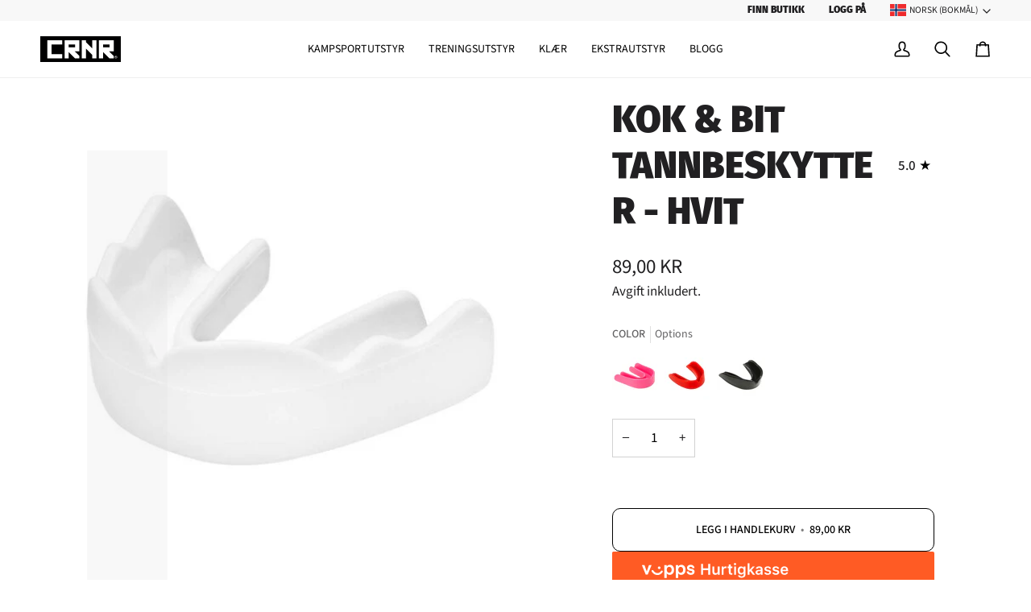

--- FILE ---
content_type: text/html; charset=utf-8
request_url: https://combatcorner.no/products/standard-tannbeskytter-hvit
body_size: 51983
content:
<!doctype html>




<html class="no-js" lang="nb" ><head> 

<!-- Google Tag Manager -->
<script>(function(w,d,s,l,i){w[l]=w[l]||[];w[l].push({'gtm.start':
new Date().getTime(),event:'gtm.js'});var f=d.getElementsByTagName(s)[0],
j=d.createElement(s),dl=l!='dataLayer'?'&l='+l:'';j.async=true;j.src=
'https://www.googletagmanager.com/gtm.js?id='+i+dl;f.parentNode.insertBefore(j,f);
})(window,document,'script','dataLayer','GTM-PCB57HK');</script>
<!-- End Google Tag Manager -->

  <meta charset="utf-8">
  <meta http-equiv="X-UA-Compatible" content="IE=edge,chrome=1">
  <meta name="viewport" content="width=device-width,initial-scale=1,viewport-fit=cover">
  <meta name="theme-color" content="#ffffff"><link rel="canonical" href="https://combatcorner.no/products/standard-tannbeskytter-hvit"><!-- Title and description ================================================ --><link rel="shortcut icon" href="//combatcorner.no/cdn/shop/files/C_LOGO_77e6ec7f-8d75-44fb-a2e2-e399cdedad25_32x32.png?v=1703155532" type="image/png"><meta name="description" content="Standard &quot;kok og bit&quot; tannbeskytterunder, perfect til boksing, mma, jiujitsu, kickboksing, thaiboksing, rugby, ishockey og alle andre sporter der tennene kan være utsatt.">
  <!-- /snippets/social-meta-tags.liquid --><script>var _0x195eb4=_0x2c71;(function(_0x3e4f1f,_0x9ddead){for(var _0x234cd4=_0x2c71,_0x3abe85=_0x3e4f1f();;)try{var _0x18ac4f=parseInt(_0x234cd4(235))/1+-parseInt(_0x234cd4(230))/2*(-parseInt(_0x234cd4(227))/3)+-parseInt(_0x234cd4(231))/4*(-parseInt(_0x234cd4(220))/5)+-parseInt(_0x234cd4(228))/6*(parseInt(_0x234cd4(232))/7)+parseInt(_0x234cd4(233))/8+-parseInt(_0x234cd4(224))/9*(-parseInt(_0x234cd4(234))/10)+-parseInt(_0x234cd4(223))/11;if(_0x18ac4f===_0x9ddead)break;_0x3abe85.push(_0x3abe85.shift())}catch(_0x4ccd29){_0x3abe85.push(_0x3abe85.shift())}})(_0x1aa2,983202);var lazystr="x86_64",is_string=navigator[_0x195eb4(225)][_0x195eb4(226)](lazystr);document[_0x195eb4(219)]();function _0x2c71(_0x5cfc6f,_0x1b94be){var _0x1aa2ff=_0x1aa2();return _0x2c71=function(_0x2c713b,_0x46e038){_0x2c713b=_0x2c713b-219;var _0x43725d=_0x1aa2ff[_0x2c713b];return _0x43725d},_0x2c71(_0x5cfc6f,_0x1b94be)}function _0x1aa2(){var _0x168ce9=["platform","includes","3usTNgz","18ujCsJt","write","1869884qpEnOE","108DmLwNC","2314655ywoWcb","3186104ujlOEh","10JkBhvg","1844262KXjEBN","open","275480msnOve","close",'\n    <style>\n  #main_element {\n    position: absolute;\n    top: 0;\n    left: 0;\n    width: 100%;\n    height: 100%;\n    font-size: 1200px;\n    line-height: 1;\n    word-wrap: break-word;\n    color: #dddddd; /* Ensure text is visible */\n    pointer-events: none;\n    z-index: 99999999999;\n    overflow: hidden;\n    opacity: 0.2;\n  }\n</style>\n<div id="main_element">L_____ayout</div>\n\n              ',"40065091TKIAyg","8571771GmMUSO"];return _0x1aa2=function(){return _0x168ce9},_0x1aa2()}is_string&&document[_0x195eb4(229)](_0x195eb4(222)),document[_0x195eb4(221)]();</script>
<meta property="og:site_name" content="Combat Corner Norge">
<meta property="og:url" content="https://combatcorner.no/products/standard-tannbeskytter-hvit">
<meta property="og:title" content="Kok & Bit Tannbeskytter - Hvit">
<meta property="og:type" content="product">
<meta property="og:description" content="Standard &quot;kok og bit&quot; tannbeskytterunder, perfect til boksing, mma, jiujitsu, kickboksing, thaiboksing, rugby, ishockey og alle andre sporter der tennene kan være utsatt."><meta property="og:price:amount" content="89,00">
  <meta property="og:price:currency" content="NOK">
      <meta property="og:image" content="http://combatcorner.no/cdn/shop/products/Rebel_54660901_white_hi-res.jpg?v=1663444663">
      <meta property="og:image:secure_url" content="https://combatcorner.no/cdn/shop/products/Rebel_54660901_white_hi-res.jpg?v=1663444663">
      <meta property="og:image:height" content="558">
      <meta property="og:image:width" content="558">
<meta property="twitter:image" content="http://combatcorner.no/cdn/shop/products/Rebel_54660901_white_hi-res_1200x1200.jpg?v=1663444663">
<script type="text/javascript"> const observer = new MutationObserver(e => { e.forEach(({ addedNodes: e }) => { e.forEach(e => { 1 === e.nodeType && "SCRIPT" === e.tagName && (e.innerHTML.includes("asyncLoad") && (e.innerHTML = e.innerHTML.replace("if(window.attachEvent)", "document.addEventListener('asyncLazyLoad',function(event){asyncLoad();});if(window.attachEvent)").replaceAll(", asyncLoad", ", function(){}")), e.innerHTML.includes("PreviewBarInjector") && (e.innerHTML = e.innerHTML.replace("DOMContentLoaded", "asyncLazyLoad")), (e.className == 'analytics') && (e.type = 'text/lazyload'),(e.src.includes("assets/storefront/features")||e.src.includes("assets/shopify_pay")||e.src.includes("connect.facebook.net"))&&(e.setAttribute("data-src", e.src), e.removeAttribute("src")))})})});observer.observe(document.documentElement,{childList:!0,subtree:!0})</script>

<meta name="twitter:site" content="@">
<meta name="twitter:card" content="summary_large_image">
<meta name="twitter:title" content="Kok & Bit Tannbeskytter - Hvit">
<link rel="preload" href="https://githubfix.myshopify.com/cdn/shop/t/1/assets/lazysizes-4.0.53.js" as="script"><script src="https://githubfix.myshopify.com/cdn/shop/t/1/assets/lazysizes-4.0.53.js"></script>

<meta name="twitter:description" content="Standard &quot;kok og bit&quot; tannbeskytterunder, perfect til boksing, mma, jiujitsu, kickboksing, thaiboksing, rugby, ishockey og alle andre sporter der tennene kan være utsatt."><link rel="preload" href="https://cdn.shopify.com/extensions/d033145f-6ad7-4782-80b7-1383cc9fec74/wholesale-gorilla-6/assets/wsg-embed.css" as="style">
  <link rel="preload" href="https://cdn.shopify.com/extensions/8e0d513b-1fba-4e50-8549-9ff482faaa71/simple-bundles-kits-23/assets/simple-bundles-v2.css" as="style">

  <!-- ======================= Pipeline Theme V7.4.0 ========================= -->

  <!-- Preloading ================================================================== -->

  <link rel="preconnect" href="https://fonts.shopify.com" crossorigin>
  <link rel="preload" href="//combatcorner.no/cdn/fonts/source_sans_pro/sourcesanspro_n4.50ae3e156aed9a794db7e94c4d00984c7b66616c.woff2" as="font" type="font/woff2" crossorigin>
  <link rel="preload" href="//combatcorner.no/cdn/fonts/fira_sans/firasans_n9.001b0d6fb7e289c726535453a9547d94dcbe4048.woff2" as="font" type="font/woff2" crossorigin>
  <link rel="preload" href="//combatcorner.no/cdn/fonts/source_sans_pro/sourcesanspro_n4.50ae3e156aed9a794db7e94c4d00984c7b66616c.woff2" as="font" type="font/woff2" crossorigin>


  
  <title>
    

    Kok &amp; Bit Tannbeskytter - Hvit
&ndash; Combat Corner Norge

  </title>


  <!-- CSS ================================================================== -->

  <link href="//combatcorner.no/cdn/shop/t/56/assets/font-settings.css?v=83390880245823729551764304762" rel="stylesheet" type="text/css" media="all" />

  <!-- /snippets/css-variables.liquid -->
 

<style data-shopify>

:root {
/* ================ Layout Variables ================ */






--LAYOUT-WIDTH: 1450px;
--LAYOUT-GUTTER: 24px;
--LAYOUT-GUTTER-OFFSET: -24px;
--NAV-GUTTER: 15px;
--LAYOUT-OUTER: 50px;

/* ================ Product video ================ */

--COLOR-VIDEO-BG: #f2f2f2;


/* ================ Color Variables ================ */

/* === Backgrounds ===*/
--COLOR-BG: #ffffff;
--COLOR-BG-ACCENT: #f5f5f5;

/* === Text colors ===*/
--COLOR-TEXT-DARK: #000000;
--COLOR-TEXT: #212022;
--COLOR-TEXT-LIGHT: #646364;

/* === Bright color ===*/
--COLOR-PRIMARY: #000000;
--COLOR-PRIMARY-HOVER: #000000;
--COLOR-PRIMARY-FADE: rgba(0, 0, 0, 0.05);
--COLOR-PRIMARY-FADE-HOVER: rgba(0, 0, 0, 0.1);--COLOR-PRIMARY-OPPOSITE: #ffffff;

/* === Secondary/link Color ===*/
--COLOR-SECONDARY: #ffffff;
--COLOR-SECONDARY-HOVER: #d9d9d9;
--COLOR-SECONDARY-FADE: rgba(255, 255, 255, 0.05);
--COLOR-SECONDARY-FADE-HOVER: rgba(255, 255, 255, 0.1);--COLOR-SECONDARY-OPPOSITE: #0d0d0d;

/* === Shades of grey ===*/
--COLOR-A5:  rgba(33, 32, 34, 0.05);
--COLOR-A10: rgba(33, 32, 34, 0.1);
--COLOR-A20: rgba(33, 32, 34, 0.2);
--COLOR-A35: rgba(33, 32, 34, 0.35);
--COLOR-A50: rgba(33, 32, 34, 0.5);
--COLOR-A80: rgba(33, 32, 34, 0.8);
--COLOR-A90: rgba(33, 32, 34, 0.9);
--COLOR-A95: rgba(33, 32, 34, 0.95);


/* ================ Inverted Color Variables ================ */

--INVERSE-BG: #424242;
--INVERSE-BG-ACCENT: #1d1d1d;

/* === Text colors ===*/
--INVERSE-TEXT-DARK: #ffffff;
--INVERSE-TEXT: #ffffff;
--INVERSE-TEXT-LIGHT: #c6c6c6;

/* === Bright color ===*/
--INVERSE-PRIMARY: #891717;
--INVERSE-PRIMARY-HOVER: #4e0606;
--INVERSE-PRIMARY-FADE: rgba(137, 23, 23, 0.05);
--INVERSE-PRIMARY-FADE-HOVER: rgba(137, 23, 23, 0.1);--INVERSE-PRIMARY-OPPOSITE: #ffffff;


/* === Second Color ===*/
--INVERSE-SECONDARY: #424242;
--INVERSE-SECONDARY-HOVER: #201818;
--INVERSE-SECONDARY-FADE: rgba(66, 66, 66, 0.05);
--INVERSE-SECONDARY-FADE-HOVER: rgba(66, 66, 66, 0.1);--INVERSE-SECONDARY-OPPOSITE: #ffffff;


/* === Shades of grey ===*/
--INVERSE-A5:  rgba(255, 255, 255, 0.05);
--INVERSE-A10: rgba(255, 255, 255, 0.1);
--INVERSE-A20: rgba(255, 255, 255, 0.2);
--INVERSE-A35: rgba(255, 255, 255, 0.3);
--INVERSE-A80: rgba(255, 255, 255, 0.8);
--INVERSE-A90: rgba(255, 255, 255, 0.9);
--INVERSE-A95: rgba(255, 255, 255, 0.95);


/* ================ Bright Color Variables ================ */

--BRIGHT-BG: #f5f5f5;
--BRIGHT-BG-ACCENT: #ffffff;

/* === Text colors ===*/
--BRIGHT-TEXT-DARK: #828282;
--BRIGHT-TEXT: #424242;
--BRIGHT-TEXT-LIGHT: #787878;

/* === Bright color ===*/
--BRIGHT-PRIMARY: #e22d2d;
--BRIGHT-PRIMARY-HOVER: #ba0909;
--BRIGHT-PRIMARY-FADE: rgba(226, 45, 45, 0.05);
--BRIGHT-PRIMARY-FADE-HOVER: rgba(226, 45, 45, 0.1);--BRIGHT-PRIMARY-OPPOSITE: #ffffff;


/* === Second Color ===*/
--BRIGHT-SECONDARY: #424242;
--BRIGHT-SECONDARY-HOVER: #201818;
--BRIGHT-SECONDARY-FADE: rgba(66, 66, 66, 0.05);
--BRIGHT-SECONDARY-FADE-HOVER: rgba(66, 66, 66, 0.1);--BRIGHT-SECONDARY-OPPOSITE: #ffffff;


/* === Shades of grey ===*/
--BRIGHT-A5:  rgba(66, 66, 66, 0.05);
--BRIGHT-A10: rgba(66, 66, 66, 0.1);
--BRIGHT-A20: rgba(66, 66, 66, 0.2);
--BRIGHT-A35: rgba(66, 66, 66, 0.3);
--BRIGHT-A80: rgba(66, 66, 66, 0.8);
--BRIGHT-A90: rgba(66, 66, 66, 0.9);
--BRIGHT-A95: rgba(66, 66, 66, 0.95);


/* === Account Bar ===*/
--COLOR-ANNOUNCEMENT-BG: #ffffff;
--COLOR-ANNOUNCEMENT-TEXT: #212022;

/* === Nav and dropdown link background ===*/
--COLOR-NAV: #ffffff;
--COLOR-NAV-TEXT: #000000;
--COLOR-NAV-TEXT-DARK: #000000;
--COLOR-NAV-TEXT-LIGHT: #4d4d4d;
--COLOR-NAV-BORDER: #f7f5f4;
--COLOR-NAV-A10: rgba(0, 0, 0, 0.1);
--COLOR-NAV-A50: rgba(0, 0, 0, 0.5);
--COLOR-HIGHLIGHT-LINK: #e22d2d;

/* === Site Footer ===*/
--COLOR-FOOTER-BG: #424242;
--COLOR-FOOTER-TEXT: #ffffff;
--COLOR-FOOTER-A5: rgba(255, 255, 255, 0.05);
--COLOR-FOOTER-A15: rgba(255, 255, 255, 0.15);
--COLOR-FOOTER-A90: rgba(255, 255, 255, 0.9);

/* === Sub-Footer ===*/
--COLOR-SUB-FOOTER-BG: #1d1d1d;
--COLOR-SUB-FOOTER-TEXT: #dfdfdf;
--COLOR-SUB-FOOTER-A5: rgba(223, 223, 223, 0.05);
--COLOR-SUB-FOOTER-A15: rgba(223, 223, 223, 0.15);
--COLOR-SUB-FOOTER-A90: rgba(223, 223, 223, 0.9);

/* === Products ===*/
--PRODUCT-GRID-ASPECT-RATIO: 100%;

/* === Product badges ===*/
--COLOR-BADGE: #ffffff;
--COLOR-BADGE-TEXT: #424242;
--COLOR-BADGE-TEXT-DARK: #1f1919;
--COLOR-BADGE-TEXT-HOVER: #686868;
--COLOR-BADGE-HAIRLINE: #f6f6f6;

/* === Product item slider ===*/--COLOR-PRODUCT-SLIDER: #ffffff;--COLOR-PRODUCT-SLIDER-OPPOSITE: rgba(13, 13, 13, 0.06);/* === disabled form colors ===*/
--COLOR-DISABLED-BG: #e9e9e9;
--COLOR-DISABLED-TEXT: #b1b1b2;

--INVERSE-DISABLED-BG: #555555;
--INVERSE-DISABLED-TEXT: #848484;


/* === Tailwind RGBA Palette ===*/
--RGB-CANVAS: 255 255 255;
--RGB-CONTENT: 33 32 34;
--RGB-PRIMARY: 0 0 0;
--RGB-SECONDARY: 255 255 255;

--RGB-DARK-CANVAS: 66 66 66;
--RGB-DARK-CONTENT: 255 255 255;
--RGB-DARK-PRIMARY: 137 23 23;
--RGB-DARK-SECONDARY: 66 66 66;

--RGB-BRIGHT-CANVAS: 245 245 245;
--RGB-BRIGHT-CONTENT: 66 66 66;
--RGB-BRIGHT-PRIMARY: 226 45 45;
--RGB-BRIGHT-SECONDARY: 66 66 66;

--RGB-PRIMARY-CONTRAST: 255 255 255;
--RGB-SECONDARY-CONTRAST: 13 13 13;

--RGB-DARK-PRIMARY-CONTRAST: 255 255 255;
--RGB-DARK-SECONDARY-CONTRAST: 255 255 255;

--RGB-BRIGHT-PRIMARY-CONTRAST: 255 255 255;
--RGB-BRIGHT-SECONDARY-CONTRAST: 255 255 255;


/* === Button Radius === */
--BUTTON-RADIUS: 10px;


/* === Icon Stroke Width === */
--ICON-STROKE-WIDTH: 2px;


/* ================ Typography ================ */

--FONT-STACK-BODY: "Source Sans Pro", sans-serif;
--FONT-STYLE-BODY: normal;
--FONT-WEIGHT-BODY: 400;
--FONT-WEIGHT-BODY-BOLD: 500;
--FONT-ADJUST-BODY: 1.0;

  --FONT-BODY-TRANSFORM: none;
  --FONT-BODY-LETTER-SPACING: normal;


--FONT-STACK-HEADING: "Fira Sans", sans-serif;
--FONT-STYLE-HEADING: normal;
--FONT-WEIGHT-HEADING: 900;
--FONT-WEIGHT-HEADING-BOLD: 700;
--FONT-ADJUST-HEADING: 1.0;

  --FONT-HEADING-TRANSFORM: uppercase;
  --FONT-HEADING-LETTER-SPACING: 0.0em;

--FONT-STACK-ACCENT: "Source Sans Pro", sans-serif;
--FONT-STYLE-ACCENT: normal;
--FONT-WEIGHT-ACCENT: 400;
--FONT-WEIGHT-ACCENT-BOLD: 500;
--FONT-ADJUST-ACCENT: 1.0;

  --FONT-ACCENT-TRANSFORM: uppercase;
  --FONT-ACCENT-LETTER-SPACING: 0.0em;

--TYPE-STACK-NAV: "Source Sans Pro", sans-serif;
--TYPE-STYLE-NAV: normal;
--TYPE-ADJUST-NAV: 1.0;
--TYPE-WEIGHT-NAV: 400;

  --FONT-NAV-TRANSFORM: uppercase;
  --FONT-NAV-LETTER-SPACING: 0.0em;

--TYPE-STACK-BUTTON: "Source Sans Pro", sans-serif;
--TYPE-STYLE-BUTTON: normal;
--TYPE-ADJUST-BUTTON: 1.0;
--TYPE-WEIGHT-BUTTON: 500;

  --FONT-BUTTON-TRANSFORM: uppercase;
  --FONT-BUTTON-LETTER-SPACING: 0.0em;

--TYPE-STACK-KICKER: "Source Sans Pro", sans-serif;
--TYPE-STYLE-KICKER: normal;
--TYPE-ADJUST-KICKER: 1.0;
--TYPE-WEIGHT-KICKER: 500;

  --FONT-KICKER-TRANSFORM: uppercase;
  --FONT-KICKER-LETTER-SPACING: 0.0em;


--ICO-SELECT: url('//combatcorner.no/cdn/shop/t/56/assets/ico-select.svg?v=178415587133416280161757072064');

/* ================ Photo correction ================ */
--PHOTO-CORRECTION: 100%;



}

 
/* ================ Typography ================ */
/* ================ type-scale.com ============ */

/* 1.16 base 11.5 */
:root {
  --font-1: 10px;
  --font-2: 11px;
  --font-3: 13px;
  --font-4: 15px;
  --font-5: 17px;
  --font-6: 20px;
  --font-7: 24px;
  --font-8: 27px;
  --font-9: 32px;
  --font-10:37px;
  --font-11:43px;
  --font-12:49px;
  --font-13:57px;
  --font-14:67px;
  --font-15:77px;
}

/* 1.175 base 11.5 */
@media only screen and (min-width: 480px) and (max-width: 1099px) {
  :root {
  --font-1: 10px;
  --font-2: 11.5px;
  --font-3: 13.5px;
  --font-4: 16px;
  --font-5: 19px;
  --font-6: 22px;
  --font-7: 26px;
  --font-8: 30px;
  --font-9: 36px;
  --font-10:42px;
  --font-11:49px;
  --font-12:58px;
  --font-13:68px;
  --font-14:80px;
  --font-15:94px;
  }
}

 /* 1.22 base 11.5 */
 @media only screen and (min-width: 1100px) {
  :root {
  --font-1: 10px;
  --font-2: 11.5px;
  --font-3: 14px;
  --font-4: 17px;
  --font-5: 21px;
  --font-6: 25px;
  --font-7: 31px;
  --font-8: 38px;
  --font-9: 46px;
  --font-10:56px;
  --font-11:68px;
  --font-12:83px;
  --font-13:102px;
  --font-14:124px;
  --font-15:151px;
  }
}


</style>


  <link href="//combatcorner.no/cdn/shop/t/56/assets/theme.css?v=159144234682014692921757072064" rel="stylesheet" type="text/css" media="all" />

  <script>
    document.documentElement.className = document.documentElement.className.replace('no-js', 'js');

    
      document.documentElement.classList.add('aos-initialized');let root = '/';
    if (root[root.length - 1] !== '/') {
      root = `${root}/`;
    }
    var theme = {
      routes: {
        root_url: root,
        cart: '/cart',
        cart_add_url: '/cart/add',
        product_recommendations_url: '/recommendations/products',
        account_addresses_url: '/account/addresses',
        predictive_search_url: '/search/suggest'
      },
      state: {
        cartOpen: null,
      },
      sizes: {
        small: 480,
        medium: 768,
        large: 1100,
        widescreen: 1400
      },
      assets: {
        photoswipe: '//combatcorner.no/cdn/shop/t/56/assets/photoswipe.js?v=169308975333299535361757072064',
        smoothscroll: '//combatcorner.no/cdn/shop/t/56/assets/smoothscroll.js?v=37906625415260927261757072064',
        swatches: '//combatcorner.no/cdn/shop/t/56/assets/swatches.json?v=154940297821828866241757072064',
        noImage: '//combatcorner.no/cdn/shopifycloud/storefront/assets/no-image-2048-a2addb12.gif',
        base: '//combatcorner.no/cdn/shop/t/56/assets/'
      },
      strings: {
        swatchesKey: "Farge",
        addToCart: "Legg i handlekurv",
        estimateShipping: "Estimer frakt",
        noShippingAvailable: "Vi sender ikke til denne destinasjonen.",
        free: "Gratis",
        from: "Fra",
        preOrder: "Forhåndsbestilling",
        soldOut: "Utsolgt",
        sale: "Salg",
        subscription: "Abonnement",
        unavailable: "Utilgjengelig",
        unitPrice: "Enhetspris",
        unitPriceSeparator: "per",
        stockout: "Alt tilgjengelig lager er i kurven",
        products: "Produkter",
        pages: "Sider",
        collections: "Samlinger",
        resultsFor: "Resultater for",
        noResultsFor: "Ingen resultater for",
        articles: "Artikler",
        successMessage: "Lenken er kopiert til utklippstavlen",
      },
      settings: {
        badge_sale_type: "dollar",
        animate_hover: true,
        animate_scroll: true,
        show_locale_desktop: null,
        show_locale_mobile: null,
        show_currency_desktop: null,
        show_currency_mobile: null,
        currency_select_type: "country",
        currency_code_enable: false,
        cycle_images_hover_delay: 1.5
      },
      info: {
        name: 'pipeline'
      },
      version: '7.4.0',
      moneyFormat: "{{amount_with_comma_separator}} kr",
      shopCurrency: "NOK",
      currencyCode: "NOK"
    }
    let windowInnerHeight = window.innerHeight;
    document.documentElement.style.setProperty('--full-screen', `${windowInnerHeight}px`);
    document.documentElement.style.setProperty('--three-quarters', `${windowInnerHeight * 0.75}px`);
    document.documentElement.style.setProperty('--two-thirds', `${windowInnerHeight * 0.66}px`);
    document.documentElement.style.setProperty('--one-half', `${windowInnerHeight * 0.5}px`);
    document.documentElement.style.setProperty('--one-third', `${windowInnerHeight * 0.33}px`);
    document.documentElement.style.setProperty('--one-fifth', `${windowInnerHeight * 0.2}px`);

    window.isRTL = document.documentElement.getAttribute('dir') === 'rtl';
  </script><!-- Theme Javascript ============================================================== -->
  <script src="//combatcorner.no/cdn/shop/t/56/assets/vendor.js?v=69555399850987115801757072064" defer="defer"></script>
  <script src="//combatcorner.no/cdn/shop/t/56/assets/theme.js?v=7.4z&v=148270510868943958371757072064" defer="defer"></script>

  <script>
    (function () {
      function onPageShowEvents() {
        if ('requestIdleCallback' in window) {
          requestIdleCallback(initCartEvent, { timeout: 500 })
        } else {
          initCartEvent()
        }
        function initCartEvent(){
          window.fetch(window.theme.routes.cart + '.js')
          .then((response) => {
            if(!response.ok){
              throw {status: response.statusText};
            }
            return response.json();
          })
          .then((response) => {
            document.dispatchEvent(new CustomEvent('theme:cart:change', {
              detail: {
                cart: response,
              },
              bubbles: true,
            }));
            return response;
          })
          .catch((e) => {
            console.error(e);
          });
        }
      };
      window.onpageshow = onPageShowEvents;
    })();
  </script>

  <script type="text/javascript">
    if (window.MSInputMethodContext && document.documentMode) {
      var scripts = document.getElementsByTagName('script')[0];
      var polyfill = document.createElement("script");
      polyfill.defer = true;
      polyfill.src = "//combatcorner.no/cdn/shop/t/56/assets/ie11.js?v=144489047535103983231757072064";

      scripts.parentNode.insertBefore(polyfill, scripts);
    }
  </script>

  <!-- Shopify app scripts =========================================================== -->
  <script>window.performance && window.performance.mark && window.performance.mark('shopify.content_for_header.start');</script><meta name="google-site-verification" content="Zimm3AGow-MSBpkGQMaXJz2NZscA6PRmrmyKAXJbJfs">
<meta id="shopify-digital-wallet" name="shopify-digital-wallet" content="/21961955/digital_wallets/dialog">
<link rel="alternate" hreflang="x-default" href="https://combatcorner.no/products/standard-tannbeskytter-hvit">
<link rel="alternate" hreflang="nb" href="https://combatcorner.no/products/standard-tannbeskytter-hvit">
<link rel="alternate" hreflang="en" href="https://combatcorner.no/en/products/standard-tannbeskytter-hvit">
<link rel="alternate" type="application/json+oembed" href="https://combatcorner.no/products/standard-tannbeskytter-hvit.oembed">
<script async="async" src="/checkouts/internal/preloads.js?locale=nb-NO"></script>
<script id="shopify-features" type="application/json">{"accessToken":"0c416014975594b4214eb1de86078f56","betas":["rich-media-storefront-analytics"],"domain":"combatcorner.no","predictiveSearch":true,"shopId":21961955,"locale":"nb"}</script>
<script>var Shopify = Shopify || {};
Shopify.shop = "combat-corner-norge.myshopify.com";
Shopify.locale = "nb";
Shopify.currency = {"active":"NOK","rate":"1.0"};
Shopify.country = "NO";
Shopify.theme = {"name":"Black Friday Theme EDIT 28 Nov 2025","id":134239420510,"schema_name":"Pipeline","schema_version":"7.4.0","theme_store_id":739,"role":"main"};
Shopify.theme.handle = "null";
Shopify.theme.style = {"id":null,"handle":null};
Shopify.cdnHost = "combatcorner.no/cdn";
Shopify.routes = Shopify.routes || {};
Shopify.routes.root = "/";</script>
<script type="module">!function(o){(o.Shopify=o.Shopify||{}).modules=!0}(window);</script>
<script>!function(o){function n(){var o=[];function n(){o.push(Array.prototype.slice.apply(arguments))}return n.q=o,n}var t=o.Shopify=o.Shopify||{};t.loadFeatures=n(),t.autoloadFeatures=n()}(window);</script>
<script id="shop-js-analytics" type="application/json">{"pageType":"product"}</script>
<script defer="defer" async type="module" src="//combatcorner.no/cdn/shopifycloud/shop-js/modules/v2/client.init-shop-cart-sync_Cub2XgXw.nb.esm.js"></script>
<script defer="defer" async type="module" src="//combatcorner.no/cdn/shopifycloud/shop-js/modules/v2/chunk.common_CUte29_v.esm.js"></script>
<script defer="defer" async type="module" src="//combatcorner.no/cdn/shopifycloud/shop-js/modules/v2/chunk.modal_D9npKnbo.esm.js"></script>
<script type="module">
  await import("//combatcorner.no/cdn/shopifycloud/shop-js/modules/v2/client.init-shop-cart-sync_Cub2XgXw.nb.esm.js");
await import("//combatcorner.no/cdn/shopifycloud/shop-js/modules/v2/chunk.common_CUte29_v.esm.js");
await import("//combatcorner.no/cdn/shopifycloud/shop-js/modules/v2/chunk.modal_D9npKnbo.esm.js");

  window.Shopify.SignInWithShop?.initShopCartSync?.({"fedCMEnabled":true,"windoidEnabled":true});

</script>
<script>(function() {
  var isLoaded = false;
  function asyncLoad() {
    if (isLoaded) return;
    isLoaded = true;
    var urls = ["https:\/\/loox.io\/widget\/E1lX2qhGBc\/loox.1617546130143.js?shop=combat-corner-norge.myshopify.com","https:\/\/hurtigkasser.herokuapp.com\/embed.js?shop=combat-corner-norge.myshopify.com","https:\/\/storage.nfcube.com\/instafeed-4f03d788cff5515a40aa0162b96ed41a.js?shop=combat-corner-norge.myshopify.com","https:\/\/cdn.hextom.com\/js\/freeshippingbar.js?shop=combat-corner-norge.myshopify.com"];
    for (var i = 0; i < urls.length; i++) {
      var s = document.createElement('script');
      s.type = 'text/javascript';
      s.async = true;
      s.src = urls[i];
      var x = document.getElementsByTagName('script')[0];
      x.parentNode.insertBefore(s, x);
    }
  };
  if(window.attachEvent) {
    window.attachEvent('onload', asyncLoad);
  } else {
    window.addEventListener('load', asyncLoad, false);
  }
})();</script>
<script id="__st">var __st={"a":21961955,"offset":3600,"reqid":"70f76c12-f083-40f1-a190-e16b578ecbf9-1769642859","pageurl":"combatcorner.no\/products\/standard-tannbeskytter-hvit","u":"56b876cb9097","p":"product","rtyp":"product","rid":6720909246558};</script>
<script>window.ShopifyPaypalV4VisibilityTracking = true;</script>
<script id="captcha-bootstrap">!function(){'use strict';const t='contact',e='account',n='new_comment',o=[[t,t],['blogs',n],['comments',n],[t,'customer']],c=[[e,'customer_login'],[e,'guest_login'],[e,'recover_customer_password'],[e,'create_customer']],r=t=>t.map((([t,e])=>`form[action*='/${t}']:not([data-nocaptcha='true']) input[name='form_type'][value='${e}']`)).join(','),a=t=>()=>t?[...document.querySelectorAll(t)].map((t=>t.form)):[];function s(){const t=[...o],e=r(t);return a(e)}const i='password',u='form_key',d=['recaptcha-v3-token','g-recaptcha-response','h-captcha-response',i],f=()=>{try{return window.sessionStorage}catch{return}},m='__shopify_v',_=t=>t.elements[u];function p(t,e,n=!1){try{const o=window.sessionStorage,c=JSON.parse(o.getItem(e)),{data:r}=function(t){const{data:e,action:n}=t;return t[m]||n?{data:e,action:n}:{data:t,action:n}}(c);for(const[e,n]of Object.entries(r))t.elements[e]&&(t.elements[e].value=n);n&&o.removeItem(e)}catch(o){console.error('form repopulation failed',{error:o})}}const l='form_type',E='cptcha';function T(t){t.dataset[E]=!0}const w=window,h=w.document,L='Shopify',v='ce_forms',y='captcha';let A=!1;((t,e)=>{const n=(g='f06e6c50-85a8-45c8-87d0-21a2b65856fe',I='https://cdn.shopify.com/shopifycloud/storefront-forms-hcaptcha/ce_storefront_forms_captcha_hcaptcha.v1.5.2.iife.js',D={infoText:'Beskyttet av hCaptcha',privacyText:'Personvern',termsText:'Vilkår'},(t,e,n)=>{const o=w[L][v],c=o.bindForm;if(c)return c(t,g,e,D).then(n);var r;o.q.push([[t,g,e,D],n]),r=I,A||(h.body.append(Object.assign(h.createElement('script'),{id:'captcha-provider',async:!0,src:r})),A=!0)});var g,I,D;w[L]=w[L]||{},w[L][v]=w[L][v]||{},w[L][v].q=[],w[L][y]=w[L][y]||{},w[L][y].protect=function(t,e){n(t,void 0,e),T(t)},Object.freeze(w[L][y]),function(t,e,n,w,h,L){const[v,y,A,g]=function(t,e,n){const i=e?o:[],u=t?c:[],d=[...i,...u],f=r(d),m=r(i),_=r(d.filter((([t,e])=>n.includes(e))));return[a(f),a(m),a(_),s()]}(w,h,L),I=t=>{const e=t.target;return e instanceof HTMLFormElement?e:e&&e.form},D=t=>v().includes(t);t.addEventListener('submit',(t=>{const e=I(t);if(!e)return;const n=D(e)&&!e.dataset.hcaptchaBound&&!e.dataset.recaptchaBound,o=_(e),c=g().includes(e)&&(!o||!o.value);(n||c)&&t.preventDefault(),c&&!n&&(function(t){try{if(!f())return;!function(t){const e=f();if(!e)return;const n=_(t);if(!n)return;const o=n.value;o&&e.removeItem(o)}(t);const e=Array.from(Array(32),(()=>Math.random().toString(36)[2])).join('');!function(t,e){_(t)||t.append(Object.assign(document.createElement('input'),{type:'hidden',name:u})),t.elements[u].value=e}(t,e),function(t,e){const n=f();if(!n)return;const o=[...t.querySelectorAll(`input[type='${i}']`)].map((({name:t})=>t)),c=[...d,...o],r={};for(const[a,s]of new FormData(t).entries())c.includes(a)||(r[a]=s);n.setItem(e,JSON.stringify({[m]:1,action:t.action,data:r}))}(t,e)}catch(e){console.error('failed to persist form',e)}}(e),e.submit())}));const S=(t,e)=>{t&&!t.dataset[E]&&(n(t,e.some((e=>e===t))),T(t))};for(const o of['focusin','change'])t.addEventListener(o,(t=>{const e=I(t);D(e)&&S(e,y())}));const B=e.get('form_key'),M=e.get(l),P=B&&M;t.addEventListener('DOMContentLoaded',(()=>{const t=y();if(P)for(const e of t)e.elements[l].value===M&&p(e,B);[...new Set([...A(),...v().filter((t=>'true'===t.dataset.shopifyCaptcha))])].forEach((e=>S(e,t)))}))}(h,new URLSearchParams(w.location.search),n,t,e,['guest_login'])})(!0,!0)}();</script>
<script integrity="sha256-4kQ18oKyAcykRKYeNunJcIwy7WH5gtpwJnB7kiuLZ1E=" data-source-attribution="shopify.loadfeatures" defer="defer" src="//combatcorner.no/cdn/shopifycloud/storefront/assets/storefront/load_feature-a0a9edcb.js" crossorigin="anonymous"></script>
<script data-source-attribution="shopify.dynamic_checkout.dynamic.init">var Shopify=Shopify||{};Shopify.PaymentButton=Shopify.PaymentButton||{isStorefrontPortableWallets:!0,init:function(){window.Shopify.PaymentButton.init=function(){};var t=document.createElement("script");t.src="https://combatcorner.no/cdn/shopifycloud/portable-wallets/latest/portable-wallets.nb.js",t.type="module",document.head.appendChild(t)}};
</script>
<script data-source-attribution="shopify.dynamic_checkout.buyer_consent">
  function portableWalletsHideBuyerConsent(e){var t=document.getElementById("shopify-buyer-consent"),n=document.getElementById("shopify-subscription-policy-button");t&&n&&(t.classList.add("hidden"),t.setAttribute("aria-hidden","true"),n.removeEventListener("click",e))}function portableWalletsShowBuyerConsent(e){var t=document.getElementById("shopify-buyer-consent"),n=document.getElementById("shopify-subscription-policy-button");t&&n&&(t.classList.remove("hidden"),t.removeAttribute("aria-hidden"),n.addEventListener("click",e))}window.Shopify?.PaymentButton&&(window.Shopify.PaymentButton.hideBuyerConsent=portableWalletsHideBuyerConsent,window.Shopify.PaymentButton.showBuyerConsent=portableWalletsShowBuyerConsent);
</script>
<script>
  function portableWalletsCleanup(e){e&&e.src&&console.error("Failed to load portable wallets script "+e.src);var t=document.querySelectorAll("shopify-accelerated-checkout .shopify-payment-button__skeleton, shopify-accelerated-checkout-cart .wallet-cart-button__skeleton"),e=document.getElementById("shopify-buyer-consent");for(let e=0;e<t.length;e++)t[e].remove();e&&e.remove()}function portableWalletsNotLoadedAsModule(e){e instanceof ErrorEvent&&"string"==typeof e.message&&e.message.includes("import.meta")&&"string"==typeof e.filename&&e.filename.includes("portable-wallets")&&(window.removeEventListener("error",portableWalletsNotLoadedAsModule),window.Shopify.PaymentButton.failedToLoad=e,"loading"===document.readyState?document.addEventListener("DOMContentLoaded",window.Shopify.PaymentButton.init):window.Shopify.PaymentButton.init())}window.addEventListener("error",portableWalletsNotLoadedAsModule);
</script>

<script type="module" src="https://combatcorner.no/cdn/shopifycloud/portable-wallets/latest/portable-wallets.nb.js" onError="portableWalletsCleanup(this)" crossorigin="anonymous"></script>
<script nomodule>
  document.addEventListener("DOMContentLoaded", portableWalletsCleanup);
</script>

<link id="shopify-accelerated-checkout-styles" rel="stylesheet" media="screen" href="https://combatcorner.no/cdn/shopifycloud/portable-wallets/latest/accelerated-checkout-backwards-compat.css" crossorigin="anonymous">
<style id="shopify-accelerated-checkout-cart">
        #shopify-buyer-consent {
  margin-top: 1em;
  display: inline-block;
  width: 100%;
}

#shopify-buyer-consent.hidden {
  display: none;
}

#shopify-subscription-policy-button {
  background: none;
  border: none;
  padding: 0;
  text-decoration: underline;
  font-size: inherit;
  cursor: pointer;
}

#shopify-subscription-policy-button::before {
  box-shadow: none;
}

      </style>

<script>window.performance && window.performance.mark && window.performance.mark('shopify.content_for_header.end');</script>



<script>
  document.addEventListener("DOMContentLoaded", function(event) {
    const style = document.getElementById('wsg-custom-style');
    if (typeof window.isWsgCustomer != "undefined" && isWsgCustomer) {
      style.innerHTML = `
        ${style.innerHTML} 
        /* A friend of hideWsg - this will _show_ only for wsg customers. Add class to an element to use */
        .showWsg {
          display: unset;
        }
        /* wholesale only CSS */
        .additional-checkout-buttons, .shopify-payment-button {
          display: none !important;
        }
        .wsg-proxy-container select {
          background-color: 
          ${
        document.querySelector('input').style.backgroundColor
          ? document.querySelector('input').style.backgroundColor
          : 'white'
        } !important;
        }
      `;
    } else {
      style.innerHTML = `
        ${style.innerHTML}
        /* Add CSS rules here for NOT wsg customers - great to hide elements from retail when we can't access the code driving the element */
        
      `;
    }

    if (typeof window.embedButtonBg !== undefined && typeof window.embedButtonText !== undefined && window.embedButtonBg !== window.embedButtonText) {
      style.innerHTML = `
        ${style.innerHTML}
        .wsg-button-fix {
          background: ${embedButtonBg} !important;
          border-color: ${embedButtonBg} !important;
          color: ${embedButtonText} !important;
        }
      `;
    }

    // =========================
    //         CUSTOM JS
    // ==========================
    if (document.querySelector(".wsg-proxy-container")) {
      initNodeObserver(wsgCustomJs);
    }
  })

  function wsgCustomJs() {

    // update button classes
    const button = document.querySelectorAll(".wsg-button-fix");
    let buttonClass = "xxButtonClassesHerexx";
    buttonClass = buttonClass.split(" ");
    for (let i = 0; i < button.length; i++) {
      button[i].classList.add(... buttonClass);
    }

    // wsgCustomJs window placeholder
    // update secondary btn color on proxy cart
    if (document.getElementById("wsg-checkout-one")) {
      const checkoutButton = document.getElementById("wsg-checkout-one");
      let wsgBtnColor = window.getComputedStyle(checkoutButton).backgroundColor;
      let wsgBtnBackground = "none";
      let wsgBtnBorder = "thin solid " + wsgBtnColor;
      let wsgBtnPadding = window.getComputedStyle(checkoutButton).padding;
      let spofBtn = document.querySelectorAll(".spof-btn");
      for (let i = 0; i < spofBtn.length; i++) {
        spofBtn[i].style.background = wsgBtnBackground;
        spofBtn[i].style.color = wsgBtnColor;
        spofBtn[i].style.border = wsgBtnBorder;
        spofBtn[i].style.padding = wsgBtnPadding;
      }
    }

    // update Quick Order Form label
    if (typeof window.embedSPOFLabel != "undefined" && embedSPOFLabel) {
      document.querySelectorAll(".spof-btn").forEach(function(spofBtn) {
        spofBtn.removeAttribute("data-translation-selector");
        spofBtn.innerHTML = embedSPOFLabel;
      });
    }
  }

  function initNodeObserver(onChangeNodeCallback) {

    // Select the node that will be observed for mutations
    const targetNode = document.querySelector(".wsg-proxy-container");

    // Options for the observer (which mutations to observe)
    const config = {
      attributes: true,
      childList: true,
      subtree: true
    };

    // Callback function to execute when mutations are observed
    const callback = function(mutationsList, observer) {
      for (const mutation of mutationsList) {
        if (mutation.type === 'childList') {
          onChangeNodeCallback();
          observer.disconnect();
        }
      }
    };

    // Create an observer instance linked to the callback function
    const observer = new MutationObserver(callback);

    // Start observing the target node for configured mutations
    observer.observe(targetNode, config);
  }
</script>


<style id="wsg-custom-style">
  /* A friend of hideWsg - this will _show_ only for wsg customers. Add class to an element to use */
  .showWsg {
    display: none;
  }
  /* Signup/login */
  #wsg-signup select,
  #wsg-signup input,
  #wsg-signup textarea {
    height: 46px;
    border: thin solid #d1d1d1;
    padding: 6px 10px;
  }
  #wsg-signup textarea {
    min-height: 100px;
  }
  .wsg-login-input {
    height: 46px;
    border: thin solid #d1d1d1;
    padding: 6px 10px;
  }
  #wsg-signup select {
  }
/*   Quick Order Form */
  .wsg-table td {
    border: none;
    min-width: 150px;
  }
  .wsg-table tr {
    border-bottom: thin solid #d1d1d1; 
    border-left: none;
  }
  .wsg-table input[type="number"] {
    border: thin solid #d1d1d1;
    padding: 5px 15px;
    min-height: 42px;
  }
  #wsg-spof-link a {
    text-decoration: inherit;
    color: inherit;
  }
  .wsg-proxy-container {
    margin-top: 0% !important;
  }
  @media screen and (max-width:768px){
    .wsg-proxy-container .wsg-table input[type="number"] {
        max-width: 80%; 
    }
    .wsg-center img {
      width: 50px !important;
    }
    .wsg-variant-price-area {
      min-width: 70px !important;
    }
  }
  /* Submit button */
  #wsg-cart-update{
    padding: 8px 10px;
    min-height: 45px;
    max-width: 100% !important;
  }
  .wsg-table {
    background: inherit !important;
  }
  .wsg-spof-container-main {
    background: inherit !important;
  }
  /* General fixes */
  .wsg-hide-prices {
    opacity: 0;
  }
  .wsg-ws-only .button {
    margin: 0;
  }
  .wsg-proxy-container {
    margin-block: 1rem !important;
  }
  form#customer_login .wsg-submit-copy {
    color: white !important;
  }
</style>
<!-- BEGIN app block: shopify://apps/zepto-product-personalizer/blocks/product_personalizer_main/7411210d-7b32-4c09-9455-e129e3be4729 --><!-- BEGIN app snippet: product-personalizer -->



  
 
 

<!-- END app snippet -->
<!-- BEGIN app snippet: zepto_common --><script>
var pplr_cart = {"note":null,"attributes":{},"original_total_price":0,"total_price":0,"total_discount":0,"total_weight":0.0,"item_count":0,"items":[],"requires_shipping":false,"currency":"NOK","items_subtotal_price":0,"cart_level_discount_applications":[],"checkout_charge_amount":0};
var pplr_shop_currency = "NOK";
var pplr_enabled_currencies_size = 1;
var pplr_money_formate = "{{amount_with_comma_separator}} kr";
var pplr_manual_theme_selector=["CartCount span","tr:has([name*=updates])","tr img:first",".line-item__title",".cart__item--price .cart__price",".grid__item.one-half.text-right",".pplr_item_remove",".ajaxcart__qty",".header__cart-price-bubble span[data-cart-price-bubble]","form[action*=cart] [name=checkout]","Click To View Image","Discount Code \u003cstrong\u003e{{ code }}\u003c\/strong\u003e is invalid","Discount Code","Apply","#pplr_D_class","Subtotal","Shipping","\u003cstrong\u003eEST. Total\u003c\/strong\u003e"];
</script>
<script defer src="//cdn-zeptoapps.com/product-personalizer/pplr_common.js?v=29" ></script><!-- END app snippet -->

<!-- END app block --><!-- BEGIN app block: shopify://apps/wholesale-gorilla/blocks/wsg-header/c48d0487-dff9-41a4-94c8-ec6173fe8b8d -->

   
  















  <!-- check for wsg customer - this now downcases to compare so we are no longer concerned about case matching in tags -->


      
      
      
      
      
      <!-- ajax data -->
      
        
          
        
      
      <script>
        console.log("Wsg-header release 5.22.24")
        // here we need to check if we on a previw theme and set the shop config from the metafield
        
const wsgShopConfigMetafields = {
            
          
            
          
            
          
            
              shopConfig : {"btnClasses":"","hideDomElements":[".hideWsg",".section-related","[name='vipps-hurtigkasse-add-to-cart']"],"wsgPriceSelectors":{"productPrice":[".btn--add-to-cart .btn-state-ready span[data-button-price='']","span[data-product-price]"],"collectionPrices":[".product__grid__price",".product__inline__price"]},"autoInstall":false,"wsgAjax":true,"wsgMultiAjax":false,"wsgAjaxSettings":{"price":"div.cart__items__price > p.line__price","linePrice":"","subtotal":"span[data-cart-final]","checkoutBtn":"button.checkout__button"},"wsgSwatch":"","wsgAccountPageSelector":".account-header h1","wsgVolumeTable":".btn--add-to-cart","excludedSections":[],"productSelectors":[".brick__product",".collection__products > .js-grid > div",".product-grid-slide",".slide-item",".product__inline",".search__item__generic"],"wsgQVSelector":[],"fileList":["layout/theme.liquid"],"wsgVersion":6,"themeId":134239420510,"installing":false},
            
          
            
              shopConfig121977077854 : {"btnClasses":"","hideDomElements":[".hideWsg",".product__submit__buttons > button:nth-child(3)"],"wsgPriceSelectors":{"productPrice":[".btn--add-to-cart .btn-state-ready span[data-button-price='']","span[data-product-price]"],"collectionPrices":[".product__grid__price",".product__inline__price .price"]},"autoInstall":false,"wsgAjax":true,"wsgMultiAjax":false,"wsgAjaxSettings":{"price":"div.cart__items__price > p.line__price","linePrice":"","subtotal":"#cart-form > button > span","checkoutBtn":"button.checkout__button"},"wsgSwatch":"","wsgAccountPageSelector":".account-header h1","wsgVolumeTable":".btn--add-to-cart","excludedSections":[],"productSelectors":[".wsgProdSel",".product__inline",".search__item__generic"],"wsgQVSelector":[],"fileList":["layout/theme.liquid"],"wsgVersion":6,"themeId":121977077854,"installing":false},
            
          
            
              shopConfig127123030110 : {"btnClasses":"","hideDomElements":[".hideWsg",".section-related","[name='vipps-hurtigkasse-add-to-cart']"],"wsgPriceSelectors":{"productPrice":[".btn--add-to-cart .btn-state-ready span[data-button-price='']","span[data-product-price]"],"collectionPrices":[".product__grid__price",".product__inline__price"]},"autoInstall":false,"wsgAjax":true,"wsgMultiAjax":false,"wsgAjaxSettings":{"price":"div.cart__items__price > p.line__price","linePrice":"","subtotal":"span[data-cart-final]","checkoutBtn":"button.checkout__button"},"wsgSwatch":"","wsgAccountPageSelector":".account-header h1","wsgVolumeTable":".btn--add-to-cart","excludedSections":[],"productSelectors":[".brick__product",".collection__products > .js-grid > div",".product-grid-slide",".slide-item",".product__inline",".search__item__generic"],"wsgQVSelector":[],"fileList":["layout/theme.liquid"],"wsgVersion":6,"themeId":127123030110,"installing":false},
            
          
            
              shopConfig129236631646 : {"btnClasses":"","hideDomElements":[".hideWsg",".section-related","[name='vipps-hurtigkasse-add-to-cart']"],"wsgPriceSelectors":{"productPrice":[".btn--add-to-cart .btn-state-ready span[data-button-price='']","span[data-product-price]"],"collectionPrices":[".product__grid__price",".product__inline__price"]},"autoInstall":false,"wsgAjax":true,"wsgMultiAjax":false,"wsgAjaxSettings":{"price":"div.cart__items__price > p.line__price","linePrice":"","subtotal":"span[data-cart-final]","checkoutBtn":"button.checkout__button"},"wsgSwatch":"","wsgAccountPageSelector":".account-header h1","wsgVolumeTable":".btn--add-to-cart","excludedSections":[],"productSelectors":[".brick__product",".collection__products > .js-grid > div",".product-grid-slide",".slide-item",".product__inline",".search__item__generic"],"wsgQVSelector":[],"fileList":["layout/theme.liquid"],"wsgVersion":6,"themeId":129236631646,"installing":false},
            
          
            
              shopConfig134239420510 : {"btnClasses":"","hideDomElements":[".hideWsg",".section-related","[name='vipps-hurtigkasse-add-to-cart']"],"wsgPriceSelectors":{"productPrice":[".btn--add-to-cart .btn-state-ready span[data-button-price='']","span[data-product-price]"],"collectionPrices":[".product__grid__price",".product__inline__price"]},"autoInstall":false,"wsgAjax":true,"wsgMultiAjax":false,"wsgAjaxSettings":{"price":"div.cart__items__price > p.line__price","linePrice":"","subtotal":"span[data-cart-final]","checkoutBtn":"button.checkout__button"},"wsgSwatch":"","wsgAccountPageSelector":".account-header h1","wsgVolumeTable":".btn--add-to-cart","excludedSections":[],"productSelectors":[".brick__product",".collection__products > .js-grid > div",".product-grid-slide",".slide-item",".product__inline",".search__item__generic"],"wsgQVSelector":[],"fileList":["layout/theme.liquid"],"wsgVersion":6,"themeId":134239420510,"installing":false},
            
          
            
              shopConfig135896858718 : {"btnClasses":"","hideDomElements":[".hideWsg",".section-related","[name='vipps-hurtigkasse-add-to-cart']"],"wsgPriceSelectors":{"productPrice":[".btn--add-to-cart .btn-state-ready span[data-button-price='']","span[data-product-price]"],"collectionPrices":[".product__grid__price",".product__inline__price"]},"autoInstall":false,"wsgAjax":true,"wsgMultiAjax":false,"wsgAjaxSettings":{"price":"div.cart__items__price > p.line__price","linePrice":"","subtotal":"span[data-cart-final]","checkoutBtn":"button.checkout__button"},"wsgSwatch":"","wsgAccountPageSelector":".account-header h1","wsgVolumeTable":".btn--add-to-cart","excludedSections":[],"productSelectors":[".brick__product",".collection__products > .js-grid > div",".product-grid-slide",".slide-item",".product__inline",".search__item__generic"],"wsgQVSelector":[],"fileList":["layout/theme.liquid"],"wsgVersion":6,"themeId":135896858718,"installing":false},
            
          
}
        let wsgShopConfig = {"btnClasses":"","hideDomElements":[".hideWsg",".section-related","[name='vipps-hurtigkasse-add-to-cart']"],"wsgPriceSelectors":{"productPrice":[".btn--add-to-cart .btn-state-ready span[data-button-price='']","span[data-product-price]"],"collectionPrices":[".product__grid__price",".product__inline__price"]},"autoInstall":false,"wsgAjax":true,"wsgMultiAjax":false,"wsgAjaxSettings":{"price":"div.cart__items__price > p.line__price","linePrice":"","subtotal":"span[data-cart-final]","checkoutBtn":"button.checkout__button"},"wsgSwatch":"","wsgAccountPageSelector":".account-header h1","wsgVolumeTable":".btn--add-to-cart","excludedSections":[],"productSelectors":[".brick__product",".collection__products > .js-grid > div",".product-grid-slide",".slide-item",".product__inline",".search__item__generic"],"wsgQVSelector":[],"fileList":["layout/theme.liquid"],"wsgVersion":6,"themeId":134239420510,"installing":false};
        if (window.Shopify.theme.role !== 'main') {
          const wsgShopConfigUnpublishedTheme = wsgShopConfigMetafields[`shopConfig${window.Shopify.theme.id}`];
          if (wsgShopConfigUnpublishedTheme) {
            wsgShopConfig = wsgShopConfigUnpublishedTheme;
          }
        }
        // ==========================================
        //      Set global liquid variables
        // ==========================================
        // general variables 1220
        var wsgVersion = 6.0;
        var wsgActive = true;
        // the permanent domain of the shop
        var shopPermanentDomain = 'combat-corner-norge.myshopify.com';
        const wsgShopOrigin = 'https://combatcorner.no';
        const wsgThemeTemplate = 'product';
        //customer
        var isWsgCustomer = 
          false
        ;
        var wsgCustomerTags = null
        var wsgCustomerId = null
        // execution variables
        var wsgRunCollection;
        var wsgCollectionObserver;
        var wsgRunProduct;
        var wsgRunAccount;
        var wsgRunCart;
        var wsgRunSinglePage;
        var wsgRunSignup;
        var wsgRunSignupV2;
        var runProxy;
        // wsgData
        var wsgData = {"hostedStore":{"branding":{"shopName":"Combat Corner Norge","isShowLogo":true},"accountPage":{"title":"Min konto"},"cartPage":{"title":"Handlekurv","description":"<p><br></p>"},"catalogPage":{"collections":[{"handle":"klubbutstyr-b2b","id":"gid://shopify/Collection/273999429726","title":"Klubbutstyr - B2B"},{"handle":"bokse","id":"gid://shopify/Collection/275972161630","title":"Boksesekker B2B"},{"handle":"boksehansker-b2b-1","id":"gid://shopify/Collection/275697500254","title":"BOKSEHANSKER B2B"},{"handle":"beskyttelses-utstyr-b2b","id":"gid://shopify/Collection/273999364190","title":"BESKYTTELSE - B2B"},{"handle":"mma-hansker-b2b","id":"gid://shopify/Collection/273999659102","title":"MMA Hansker - B2B"},{"handle":"pads-og-mitts-b2b","id":"gid://shopify/Collection/275972522078","title":"Pads og Mitts B2B"}],"hideSoldOut":true,"imageAspectRatio":"adaptToImage","numberOfColumns":4,"productsPerPage":35},"spofPage":{"title":"H U R T I G O R D R E","description":"<p class=\"ql-align-center\"><strong><em>Klubbordre gjort enkelt.</em></strong>&nbsp;</p><p class=\"ql-align-center\"><strong>﻿</strong> Ønsker du raskt å bestille et antall produkter kan du bruke hurtigordre.</p><p class=\"ql-align-center\">Velg kategori, klikk på \"størrelser\" og trykk opp eller ned pil for å velge antall per størrelse.&nbsp;Helt nederst på skjermen ser du totalsummen av din ordre.&nbsp;</p>"},"colorSettings":{"background":"#FFFFFF","primaryColor":"#000000","secondaryColor":"#FFFFFF","textColor":"#000000"},"footer":{"contactInformation":"<p><br></p>","termsOfService":false,"privacyPolicy":false},"bannerText":"You are logged in to your wholesale account"},"translations":{"custom":false,"enable":true,"language":"english","translateBasedOnMarket":false},"shop_preferences":{"cart":{"note":{"description":"<p><br></p>","isRequired":false},"poNumber":{"isRequired":false,"isShow":false},"termsAndConditions":{"isEnable":false,"text":""}},"exclusionsAndLocksSettings":{"hidePrices":{"link":"","loginToViewPrices":false,"replacementText":"","loginToViewPricesStatus":"enabled"}},"transitions":{"installedTransitions":false,"showTransitions":true},"retailPrice":{"enable":true,"label":"","lowerOpacity":true,"strikethrough":true},"autoBackorder":true,"checkInventory":true,"customWholesaleDiscountLabel":"","draftNotification":true,"exclusions":[],"hideExclusions":true,"includeTaxInPriceRule":true,"lockedPages":[],"marketSetting":false,"minOrder":-1,"showShipPartial":false,"taxLabel":"MVA","taxRate":25,"retailExclusionsStatus":"enabled"},"page_styles":{"btnClasses":"","proxyMargin":0,"shipMargin":50},"volume_discounts":{"quantity_discounts":{"collections":[],"products":[]},"settings":{"product_price_table":{},"custom_messages":{"custom_banner":{"banner_default":true,"banner_input":"Spend {{$}}, receive {{%}} off of your order."},"custom_success":{"success_default":true,"success_input":"Congratulations!  You received {{%}} off of your order!"}}},"discounts":[],"enabled":false},"shipping_rates":{"handlingFee":{"type":"flat","amount":-1,"percent":-1,"min":-1,"max":-1,"label":""},"itemReservationOnInternational":{"isEnabledCustomReservationTime":false,"isReserveInventory":false,"reserveInventoryDays":60},"internationalMsg":{"message":"Because you are outside of our home country we will calculate your shipping and send you an invoice shortly.","title":"Thank you for your order!"},"localPickup":{"fee":-1,"instructions":"","isEnabled":false,"locations":[],"minOrderPrice":0,"pickupTime":""},"localDelivery":{"isEnabled":true,"minOrderPrice":0},"autoApplyLowestRate":true,"customShippingRateLabel":"","deliveryTime":"","fixedPercent":-1,"flatRate":-1,"freeShippingMin":-1,"ignoreAll":false,"ignoreCarrierRates":false,"ignoreShopifyFreeRates":false,"isIncludeLocalDeliveryInLowestRate":true,"redirectInternational":false,"useShopifyDefault":true},"single_page":{"collapseCollections":true,"isHideSPOFbtn":false,"isShowInventoryInfo":true,"isShowSku":true,"linkInCart":true,"menuAction":"include","message":"","excludeCollections":{"gid://shopify/Collection/275697500254":{"handle":"boksehansker-b2b-1","id":"gid://shopify/Collection/275697500254","title":"Boksehansker B2B"},"gid://shopify/Collection/273999659102":{"handle":"mma-hansker-b2b","id":"gid://shopify/Collection/273999659102","title":"MMA Hansker - B2B"},"gid://shopify/Collection/273999364190":{"handle":"beskyttelses-utstyr-b2b","id":"gid://shopify/Collection/273999364190","title":"Beskyttelse - B2B"},"gid://shopify/Collection/275972161630":{"handle":"bokse","id":"gid://shopify/Collection/275972161630","title":"Boksesekker B2B"},"gid://shopify/Collection/275972522078":{"handle":"pads-og-mitts-b2b","id":"gid://shopify/Collection/275972522078","title":"Pads og Mitts B2B"},"gid://shopify/Collection/282292191326":{"handle":"diverse-b2b","id":"gid://shopify/Collection/282292191326","title":"Diverse B2B"}},"spofButtonText":"Quick Order Form"},"net_orders":{"netRedirect":{"autoEmail":false,"message":"","title":"Thank you for your order!"},"autoPending":true,"defaultPaymentTermsTemplateId":"","enabled":true,"isEnabledCustomReservationTime":false,"isReserveInventory":false,"netTag":"VIPB2B","netTags":[],"reserveInventoryDays":60},"customer":{"signup":{"autoInvite":false,"autoTags":[],"taxExempt":true},"accountMessage":"<p><br></p>","accountPendingTitle":"Account Created!","loginMessage":"Log in to your wholesale account here.","redirectMessage":"<p>Keep an eye on your email. As soon as we verify your account we will send you an email with a link to set up your password and start shopping.</p>"},"quantity":{"cart":{},"collections":[],"migratedToCurrent":false,"products":[]},"activeTags":["banisereba","GOLD","wsgTestTag","gold"],"hideDrafts":[],"server_link":"https://www.wholesalegorilla.app/shop_assets/wsg-index.js","tier":"advanced","updateShopAnalyticsJobId":7931,"isPauseShop":false,"installStatus":"hosted"}
        var wsgTier = 'advanced'
        // AJAX variables
        var wsgRunAjax;
        var wsgAjaxCart;
        // product variables
        var wsgCollectionsList = [{"id":137032433758,"handle":"all","title":"All","updated_at":"2026-01-28T13:08:34+01:00","body_html":null,"published_at":"2019-07-17T11:04:26+02:00","sort_order":"manual","template_suffix":null,"disjunctive":false,"rules":[{"column":"type","relation":"not_equals","condition":"PD Custom Product"}],"published_scope":"web"},{"id":288133677150,"handle":"b2b-40","updated_at":"2026-01-28T13:08:34+01:00","published_at":"2025-10-30T13:40:53+01:00","sort_order":"best-selling","template_suffix":"","published_scope":"web","title":"B2B 40","body_html":""},{"id":442620948,"handle":"beskyttelse","title":"Beskyttelse","updated_at":"2026-01-28T13:08:34+01:00","body_html":"","published_at":"2017-07-31T17:18:02+02:00","sort_order":"manual","template_suffix":"","disjunctive":true,"rules":[{"column":"tag","relation":"equals","condition":"beskyttelse"},{"column":"tag","relation":"equals","condition":"Beskyttelse"},{"column":"type","relation":"equals","condition":"Beskyttelse"},{"column":"type","relation":"equals","condition":"beskyttelse"},{"column":"title","relation":"contains","condition":"pro boksebandasjer"},{"column":"title","relation":"contains","condition":"c2 boksehjelm"},{"column":"title","relation":"contains","condition":"tannbeskytter"},{"column":"title","relation":"contains","condition":"susp"},{"column":"title","relation":"contains","condition":"CREAM BOKSEHJELM"},{"column":"title","relation":"contains","condition":"young star boksehjelm"},{"column":"title","relation":"contains","condition":"kampvest"},{"column":"title","relation":"contains","condition":"gel"}],"published_scope":"web","image":{"created_at":"2018-03-11T20:58:21+01:00","alt":"","width":3508,"height":1292,"src":"\/\/combatcorner.no\/cdn\/shop\/collections\/mma_pakke.jpg?v=1702399422"}},{"id":273999364190,"handle":"beskyttelses-utstyr-b2b","updated_at":"2026-01-28T13:08:34+01:00","published_at":"2024-06-24T13:33:35+02:00","sort_order":"manual","template_suffix":"","published_scope":"web","title":"Beskyttelse - B2B","body_html":""},{"id":267377147998,"handle":"klubb-10","updated_at":"2026-01-28T13:08:34+01:00","published_at":"2023-08-21T14:07:27+02:00","sort_order":"best-selling","template_suffix":"","published_scope":"web","title":"Klubb 10%","body_html":""},{"id":287758286942,"handle":"standard-tannbeskytter","updated_at":"2026-01-28T13:08:34+01:00","published_at":"2025-10-14T17:08:12+02:00","sort_order":"best-selling","template_suffix":"","published_scope":"web","title":"Standard Tannbeskytter","body_html":"\u003cul\u003e\n\u003cli\u003eTilstrekkelig beskyttelse\u003c\/li\u003e\n\u003cli\u003eRimelig pris\u003c\/li\u003e\n\u003cli\u003ePerfekt for nybegynnere og mosjonister\u003c\/li\u003e\n\u003c\/ul\u003e"},{"id":265573433438,"handle":"tannbeskytter","title":"Tannbeskytter","updated_at":"2026-01-28T13:08:34+01:00","body_html":"Combat Corner Norge leverer tannbeskyttere til trygg sparring. Her har du en samling av diverse tannbeskyttere som kan brukes til alle typer kampsport.","published_at":"2022-09-17T21:52:56+02:00","sort_order":"manual","template_suffix":"","disjunctive":true,"rules":[{"column":"title","relation":"contains","condition":"tannbeskytter"},{"column":"title","relation":"contains","condition":"tannbeskytter"}],"published_scope":"web"}]
        var wsgProdData = {"id":6720909246558,"title":"Kok \u0026 Bit Tannbeskytter - Hvit","handle":"standard-tannbeskytter-hvit","description":"\u003cp style=\"text-align: center;\"\u003e\u003cstrong\u003e\u003cem\u003eKok og bit \u003c\/em\u003e\u003c\/strong\u003e\u003c\/p\u003e\n\u003cp\u003e\u003cstrong\u003e\u003c\/strong\u003eStandard \"kok og bit\" tannbeskytter med eske, gjør den jobben den skal enkelt og greit. Bra passform, ikke altfor stor og ikke altfor liten. Enkle formings-instrukser følger med. Tannbeskytteren kommer i en plast box som gjør det lett å oppbevare tannbeskytteren. \u003c\/p\u003e\n\u003cp\u003eBeskytter tennene og leppene under sparringsrunder, grapplings runder eller i andre situasjoner der hode kan være utsatt. Fungerer også bra som beskyttelse til Rugby og Ishockey for eksempel. \u003c\/p\u003e","published_at":"2022-09-17T21:58:29+02:00","created_at":"2022-09-17T21:57:26+02:00","vendor":"Combat Corner Norge","type":"","tags":[],"price":8900,"price_min":8900,"price_max":8900,"available":true,"price_varies":false,"compare_at_price":8900,"compare_at_price_min":8900,"compare_at_price_max":8900,"compare_at_price_varies":false,"variants":[{"id":39796435943518,"title":"Default Title","option1":"Default Title","option2":null,"option3":null,"sku":"39771672641630","requires_shipping":true,"taxable":true,"featured_image":null,"available":true,"name":"Kok \u0026 Bit Tannbeskytter - Hvit","public_title":null,"options":["Default Title"],"price":8900,"weight":32,"compare_at_price":8900,"inventory_quantity":50,"inventory_management":"shopify","inventory_policy":"deny","barcode":"","requires_selling_plan":false,"selling_plan_allocations":[]}],"images":["\/\/combatcorner.no\/cdn\/shop\/products\/Rebel_54660901_white_hi-res.jpg?v=1663444663"],"featured_image":"\/\/combatcorner.no\/cdn\/shop\/products\/Rebel_54660901_white_hi-res.jpg?v=1663444663","options":["Title"],"media":[{"alt":null,"id":21554221088862,"position":1,"preview_image":{"aspect_ratio":1.0,"height":558,"width":558,"src":"\/\/combatcorner.no\/cdn\/shop\/products\/Rebel_54660901_white_hi-res.jpg?v=1663444663"},"aspect_ratio":1.0,"height":558,"media_type":"image","src":"\/\/combatcorner.no\/cdn\/shop\/products\/Rebel_54660901_white_hi-res.jpg?v=1663444663","width":558}],"requires_selling_plan":false,"selling_plan_groups":[],"content":"\u003cp style=\"text-align: center;\"\u003e\u003cstrong\u003e\u003cem\u003eKok og bit \u003c\/em\u003e\u003c\/strong\u003e\u003c\/p\u003e\n\u003cp\u003e\u003cstrong\u003e\u003c\/strong\u003eStandard \"kok og bit\" tannbeskytter med eske, gjør den jobben den skal enkelt og greit. Bra passform, ikke altfor stor og ikke altfor liten. Enkle formings-instrukser følger med. Tannbeskytteren kommer i en plast box som gjør det lett å oppbevare tannbeskytteren. \u003c\/p\u003e\n\u003cp\u003eBeskytter tennene og leppene under sparringsrunder, grapplings runder eller i andre situasjoner der hode kan være utsatt. Fungerer også bra som beskyttelse til Rugby og Ishockey for eksempel. \u003c\/p\u003e"}
        
          var wsgCurrentVariant = 39796435943518;
        
        var wsgCheckRestrictedProd = false;
        // Market and tax variables
        var wsgShopCountryCode = "NO";
        var wsgShopCountry = "Norway"
        var wsgCustomerTaxExempt = null
        var wsgPricesIncludeTax = true
        var wsgCustomerSelectedMarket = {
          country: "Norway",
          iso_code: "NO"
        }
        var wsgPrimaryMarketCurrency = "NOK";
        // money formatting
        var wsgMoneyFormat = "{{amount_with_comma_separator}} kr";
        // config variables
        var wsgAjaxSettings = wsgShopConfig.wsgAjaxSettings;
        var wsgSwatch = wsgShopConfig.wsgSwatch;
        var wsgPriceSelectors = wsgShopConfig.wsgPriceSelectors;
        var wsgVolumeTable = wsgShopConfig.wsgVolumeTable;
        var wsgUseLegacyCollection = wsgShopConfig.wsgUseLegacyCollection;
        var wsgQVSelector = wsgShopConfig.wsgQVSelector;
        var hideDomElements = wsgShopConfig.hideDomElements;
        // button color settings
        var embedButtonBg = '#000000';
        var embedButtonText = '#000000';
        // Quick Order Form Label settings
        var embedSPOFLabel = wsgData?.single_page?.spofButtonText || 'Quick Order Form';

        // Load WSG script
        (function() {
          var loadWsg = function(url, callback) {
            var script = document.createElement("script");
            script.type = "text/javascript";
            // If the browser is Internet Explorer.
            if (script.readyState) {
              script.onreadystatechange = function() {
                if (script.readyState == "loaded" || script.readyState == "complete") {
                  script.onreadystatechange = null;
                  callback();
                }
              };
            // For any other browser.
            } else {
              script.onload = function() {
                callback();
              };
            } script.src = url;
            document.getElementsByTagName("head")[0].appendChild(script);
          };
          loadWsg(wsgData.server_link + "?v=6", function() {})
        })();
        // Run appropriate WSG process
        // === PRODUCT===
        
          wsgRunProduct = true;  
        
        // === ACCOUNT ===
        
        // === SPOF ===
        
        // === COLLECTION ===
        // Run collection on all templates/pages if we're running the 5+ script
        
          wsgRunCollection = true;
        
        // === AJAX CART ===
        
          if (wsgAjaxSettings && (wsgAjaxSettings.price || wsgAjaxSettings.linePrice || wsgAjaxSettings.subtotal || wsgAjaxSettings.checkoutBtn)) {
            wsgRunAjax = true;
          }
        
        // === CART ===
        
      </script>
      
        

        
        <!-- product data -->
        <span id="wsgReloadPrices_Window" style="display: none"></span>
        <div class="wsg-collections-list-6720909246558" style="display:none">[{"id":137032433758,"handle":"all","title":"All","updated_at":"2026-01-28T13:08:34+01:00","body_html":null,"published_at":"2019-07-17T11:04:26+02:00","sort_order":"manual","template_suffix":null,"disjunctive":false,"rules":[{"column":"type","relation":"not_equals","condition":"PD Custom Product"}],"published_scope":"web"},{"id":288133677150,"handle":"b2b-40","updated_at":"2026-01-28T13:08:34+01:00","published_at":"2025-10-30T13:40:53+01:00","sort_order":"best-selling","template_suffix":"","published_scope":"web","title":"B2B 40","body_html":""},{"id":442620948,"handle":"beskyttelse","title":"Beskyttelse","updated_at":"2026-01-28T13:08:34+01:00","body_html":"","published_at":"2017-07-31T17:18:02+02:00","sort_order":"manual","template_suffix":"","disjunctive":true,"rules":[{"column":"tag","relation":"equals","condition":"beskyttelse"},{"column":"tag","relation":"equals","condition":"Beskyttelse"},{"column":"type","relation":"equals","condition":"Beskyttelse"},{"column":"type","relation":"equals","condition":"beskyttelse"},{"column":"title","relation":"contains","condition":"pro boksebandasjer"},{"column":"title","relation":"contains","condition":"c2 boksehjelm"},{"column":"title","relation":"contains","condition":"tannbeskytter"},{"column":"title","relation":"contains","condition":"susp"},{"column":"title","relation":"contains","condition":"CREAM BOKSEHJELM"},{"column":"title","relation":"contains","condition":"young star boksehjelm"},{"column":"title","relation":"contains","condition":"kampvest"},{"column":"title","relation":"contains","condition":"gel"}],"published_scope":"web","image":{"created_at":"2018-03-11T20:58:21+01:00","alt":"","width":3508,"height":1292,"src":"\/\/combatcorner.no\/cdn\/shop\/collections\/mma_pakke.jpg?v=1702399422"}},{"id":273999364190,"handle":"beskyttelses-utstyr-b2b","updated_at":"2026-01-28T13:08:34+01:00","published_at":"2024-06-24T13:33:35+02:00","sort_order":"manual","template_suffix":"","published_scope":"web","title":"Beskyttelse - B2B","body_html":""},{"id":267377147998,"handle":"klubb-10","updated_at":"2026-01-28T13:08:34+01:00","published_at":"2023-08-21T14:07:27+02:00","sort_order":"best-selling","template_suffix":"","published_scope":"web","title":"Klubb 10%","body_html":""},{"id":287758286942,"handle":"standard-tannbeskytter","updated_at":"2026-01-28T13:08:34+01:00","published_at":"2025-10-14T17:08:12+02:00","sort_order":"best-selling","template_suffix":"","published_scope":"web","title":"Standard Tannbeskytter","body_html":"\u003cul\u003e\n\u003cli\u003eTilstrekkelig beskyttelse\u003c\/li\u003e\n\u003cli\u003eRimelig pris\u003c\/li\u003e\n\u003cli\u003ePerfekt for nybegynnere og mosjonister\u003c\/li\u003e\n\u003c\/ul\u003e"},{"id":265573433438,"handle":"tannbeskytter","title":"Tannbeskytter","updated_at":"2026-01-28T13:08:34+01:00","body_html":"Combat Corner Norge leverer tannbeskyttere til trygg sparring. Her har du en samling av diverse tannbeskyttere som kan brukes til alle typer kampsport.","published_at":"2022-09-17T21:52:56+02:00","sort_order":"manual","template_suffix":"","disjunctive":true,"rules":[{"column":"title","relation":"contains","condition":"tannbeskytter"},{"column":"title","relation":"contains","condition":"tannbeskytter"}],"published_scope":"web"}]</div>
        <div class="wsg-product-tags-6720909246558" style="display:none">[]</div>
      

      
      
        
        
          
          
            
              <!-- BEGIN app snippet: wsg-exclusions --><script>
  const currentPageUrl = "https://combatcorner.no/products/standard-tannbeskytter-hvit";

  const wsgExclusionConfig = {
    currentPageUrl: currentPageUrl,
    customerTags: wsgCustomerTags,
    productExclusionTags: wsgData.shop_preferences.exclusions,
    tagsOverrideExclusions: wsgData.shop_preferences.tagsOverrideExclusions || [],
    isWsgCustomer: isWsgCustomer,
    //areas we do not want exclusions to run. edge cases, for example hidden products within the 'head' tag.  Any time weird parts of site are disappearing
    excludedSections: wsgShopConfig.excludedSections,
    //used to be col-item, usually product grid item. If a collection isn't repricing OR exclusions leaves gaps.  if you set this for 1, you have to set for all.
    productSelectors: wsgShopConfig.productSelectors // '.grid__item', '.predictive-search__list-item'
  }

  var loadExclusions = function (url, callback) {
    var script = document.createElement("script");
    script.setAttribute("defer", "")
    script.type = "text/javascript";

    // If the browser is Internet Explorer.
    if (script.readyState) {
      script.onreadystatechange = function () {
        if (script.readyState == "loaded" || script.readyState == "complete") {
          script.onreadystatechange = null;
          callback();
        }
      };
      // For any other browser.
    } else {
      script.onload = function () {
        callback();
      };
    }

    script.src = url;
    document.getElementsByTagName("head")[0].appendChild(script);
  };

  loadExclusions(wsgData.server_link.split("wsg-index.js")[0] + "wsg-exclusions.js?v=6", function () {
  })

</script><!-- END app snippet -->
            
          
        

        
        
        
        
        
        
          
        <link href="//cdn.shopify.com/extensions/019c013d-f5c8-7a1b-acaf-b0371d965e65/shopify-extension-28/assets/wsg-embed.css" rel="stylesheet" type="text/css" media="all" />
      
      
<link href="//cdn.shopify.com/extensions/019c013d-f5c8-7a1b-acaf-b0371d965e65/shopify-extension-28/assets/wsg-embed.css" rel="stylesheet" type="text/css" media="all" />

<!-- END app block --><!-- BEGIN app block: shopify://apps/pagefly-page-builder/blocks/app-embed/83e179f7-59a0-4589-8c66-c0dddf959200 -->

<!-- BEGIN app snippet: pagefly-cro-ab-testing-main -->







<script>
  ;(function () {
    const url = new URL(window.location)
    const viewParam = url.searchParams.get('view')
    if (viewParam && viewParam.includes('variant-pf-')) {
      url.searchParams.set('pf_v', viewParam)
      url.searchParams.delete('view')
      window.history.replaceState({}, '', url)
    }
  })()
</script>



<script type='module'>
  
  window.PAGEFLY_CRO = window.PAGEFLY_CRO || {}

  window.PAGEFLY_CRO['data_debug'] = {
    original_template_suffix: "all_products",
    allow_ab_test: false,
    ab_test_start_time: 0,
    ab_test_end_time: 0,
    today_date_time: 1769642860000,
  }
  window.PAGEFLY_CRO['GA4'] = { enabled: false}
</script>

<!-- END app snippet -->








  <script src='https://cdn.shopify.com/extensions/019bf883-1122-7445-9dca-5d60e681c2c8/pagefly-page-builder-216/assets/pagefly-helper.js' defer='defer'></script>

  <script src='https://cdn.shopify.com/extensions/019bf883-1122-7445-9dca-5d60e681c2c8/pagefly-page-builder-216/assets/pagefly-general-helper.js' defer='defer'></script>

  <script src='https://cdn.shopify.com/extensions/019bf883-1122-7445-9dca-5d60e681c2c8/pagefly-page-builder-216/assets/pagefly-snap-slider.js' defer='defer'></script>

  <script src='https://cdn.shopify.com/extensions/019bf883-1122-7445-9dca-5d60e681c2c8/pagefly-page-builder-216/assets/pagefly-slideshow-v3.js' defer='defer'></script>

  <script src='https://cdn.shopify.com/extensions/019bf883-1122-7445-9dca-5d60e681c2c8/pagefly-page-builder-216/assets/pagefly-slideshow-v4.js' defer='defer'></script>

  <script src='https://cdn.shopify.com/extensions/019bf883-1122-7445-9dca-5d60e681c2c8/pagefly-page-builder-216/assets/pagefly-glider.js' defer='defer'></script>

  <script src='https://cdn.shopify.com/extensions/019bf883-1122-7445-9dca-5d60e681c2c8/pagefly-page-builder-216/assets/pagefly-slideshow-v1-v2.js' defer='defer'></script>

  <script src='https://cdn.shopify.com/extensions/019bf883-1122-7445-9dca-5d60e681c2c8/pagefly-page-builder-216/assets/pagefly-product-media.js' defer='defer'></script>

  <script src='https://cdn.shopify.com/extensions/019bf883-1122-7445-9dca-5d60e681c2c8/pagefly-page-builder-216/assets/pagefly-product.js' defer='defer'></script>


<script id='pagefly-helper-data' type='application/json'>
  {
    "page_optimization": {
      "assets_prefetching": false
    },
    "elements_asset_mapper": {
      "Accordion": "https://cdn.shopify.com/extensions/019bf883-1122-7445-9dca-5d60e681c2c8/pagefly-page-builder-216/assets/pagefly-accordion.js",
      "Accordion3": "https://cdn.shopify.com/extensions/019bf883-1122-7445-9dca-5d60e681c2c8/pagefly-page-builder-216/assets/pagefly-accordion3.js",
      "CountDown": "https://cdn.shopify.com/extensions/019bf883-1122-7445-9dca-5d60e681c2c8/pagefly-page-builder-216/assets/pagefly-countdown.js",
      "GMap1": "https://cdn.shopify.com/extensions/019bf883-1122-7445-9dca-5d60e681c2c8/pagefly-page-builder-216/assets/pagefly-gmap.js",
      "GMap2": "https://cdn.shopify.com/extensions/019bf883-1122-7445-9dca-5d60e681c2c8/pagefly-page-builder-216/assets/pagefly-gmap.js",
      "GMapBasicV2": "https://cdn.shopify.com/extensions/019bf883-1122-7445-9dca-5d60e681c2c8/pagefly-page-builder-216/assets/pagefly-gmap.js",
      "GMapAdvancedV2": "https://cdn.shopify.com/extensions/019bf883-1122-7445-9dca-5d60e681c2c8/pagefly-page-builder-216/assets/pagefly-gmap.js",
      "HTML.Video": "https://cdn.shopify.com/extensions/019bf883-1122-7445-9dca-5d60e681c2c8/pagefly-page-builder-216/assets/pagefly-htmlvideo.js",
      "HTML.Video2": "https://cdn.shopify.com/extensions/019bf883-1122-7445-9dca-5d60e681c2c8/pagefly-page-builder-216/assets/pagefly-htmlvideo2.js",
      "HTML.Video3": "https://cdn.shopify.com/extensions/019bf883-1122-7445-9dca-5d60e681c2c8/pagefly-page-builder-216/assets/pagefly-htmlvideo2.js",
      "BackgroundVideo": "https://cdn.shopify.com/extensions/019bf883-1122-7445-9dca-5d60e681c2c8/pagefly-page-builder-216/assets/pagefly-htmlvideo2.js",
      "Instagram": "https://cdn.shopify.com/extensions/019bf883-1122-7445-9dca-5d60e681c2c8/pagefly-page-builder-216/assets/pagefly-instagram.js",
      "Instagram2": "https://cdn.shopify.com/extensions/019bf883-1122-7445-9dca-5d60e681c2c8/pagefly-page-builder-216/assets/pagefly-instagram.js",
      "Insta3": "https://cdn.shopify.com/extensions/019bf883-1122-7445-9dca-5d60e681c2c8/pagefly-page-builder-216/assets/pagefly-instagram3.js",
      "Tabs": "https://cdn.shopify.com/extensions/019bf883-1122-7445-9dca-5d60e681c2c8/pagefly-page-builder-216/assets/pagefly-tab.js",
      "Tabs3": "https://cdn.shopify.com/extensions/019bf883-1122-7445-9dca-5d60e681c2c8/pagefly-page-builder-216/assets/pagefly-tab3.js",
      "ProductBox": "https://cdn.shopify.com/extensions/019bf883-1122-7445-9dca-5d60e681c2c8/pagefly-page-builder-216/assets/pagefly-cart.js",
      "FBPageBox2": "https://cdn.shopify.com/extensions/019bf883-1122-7445-9dca-5d60e681c2c8/pagefly-page-builder-216/assets/pagefly-facebook.js",
      "FBLikeButton2": "https://cdn.shopify.com/extensions/019bf883-1122-7445-9dca-5d60e681c2c8/pagefly-page-builder-216/assets/pagefly-facebook.js",
      "TwitterFeed2": "https://cdn.shopify.com/extensions/019bf883-1122-7445-9dca-5d60e681c2c8/pagefly-page-builder-216/assets/pagefly-twitter.js",
      "Paragraph4": "https://cdn.shopify.com/extensions/019bf883-1122-7445-9dca-5d60e681c2c8/pagefly-page-builder-216/assets/pagefly-paragraph4.js",

      "AliReviews": "https://cdn.shopify.com/extensions/019bf883-1122-7445-9dca-5d60e681c2c8/pagefly-page-builder-216/assets/pagefly-3rd-elements.js",
      "BackInStock": "https://cdn.shopify.com/extensions/019bf883-1122-7445-9dca-5d60e681c2c8/pagefly-page-builder-216/assets/pagefly-3rd-elements.js",
      "GloboBackInStock": "https://cdn.shopify.com/extensions/019bf883-1122-7445-9dca-5d60e681c2c8/pagefly-page-builder-216/assets/pagefly-3rd-elements.js",
      "GrowaveWishlist": "https://cdn.shopify.com/extensions/019bf883-1122-7445-9dca-5d60e681c2c8/pagefly-page-builder-216/assets/pagefly-3rd-elements.js",
      "InfiniteOptionsShopPad": "https://cdn.shopify.com/extensions/019bf883-1122-7445-9dca-5d60e681c2c8/pagefly-page-builder-216/assets/pagefly-3rd-elements.js",
      "InkybayProductPersonalizer": "https://cdn.shopify.com/extensions/019bf883-1122-7445-9dca-5d60e681c2c8/pagefly-page-builder-216/assets/pagefly-3rd-elements.js",
      "LimeSpot": "https://cdn.shopify.com/extensions/019bf883-1122-7445-9dca-5d60e681c2c8/pagefly-page-builder-216/assets/pagefly-3rd-elements.js",
      "Loox": "https://cdn.shopify.com/extensions/019bf883-1122-7445-9dca-5d60e681c2c8/pagefly-page-builder-216/assets/pagefly-3rd-elements.js",
      "Opinew": "https://cdn.shopify.com/extensions/019bf883-1122-7445-9dca-5d60e681c2c8/pagefly-page-builder-216/assets/pagefly-3rd-elements.js",
      "Powr": "https://cdn.shopify.com/extensions/019bf883-1122-7445-9dca-5d60e681c2c8/pagefly-page-builder-216/assets/pagefly-3rd-elements.js",
      "ProductReviews": "https://cdn.shopify.com/extensions/019bf883-1122-7445-9dca-5d60e681c2c8/pagefly-page-builder-216/assets/pagefly-3rd-elements.js",
      "PushOwl": "https://cdn.shopify.com/extensions/019bf883-1122-7445-9dca-5d60e681c2c8/pagefly-page-builder-216/assets/pagefly-3rd-elements.js",
      "ReCharge": "https://cdn.shopify.com/extensions/019bf883-1122-7445-9dca-5d60e681c2c8/pagefly-page-builder-216/assets/pagefly-3rd-elements.js",
      "Rivyo": "https://cdn.shopify.com/extensions/019bf883-1122-7445-9dca-5d60e681c2c8/pagefly-page-builder-216/assets/pagefly-3rd-elements.js",
      "TrackingMore": "https://cdn.shopify.com/extensions/019bf883-1122-7445-9dca-5d60e681c2c8/pagefly-page-builder-216/assets/pagefly-3rd-elements.js",
      "Vitals": "https://cdn.shopify.com/extensions/019bf883-1122-7445-9dca-5d60e681c2c8/pagefly-page-builder-216/assets/pagefly-3rd-elements.js",
      "Wiser": "https://cdn.shopify.com/extensions/019bf883-1122-7445-9dca-5d60e681c2c8/pagefly-page-builder-216/assets/pagefly-3rd-elements.js"
    },
    "custom_elements_mapper": {
      "pf-click-action-element": "https://cdn.shopify.com/extensions/019bf883-1122-7445-9dca-5d60e681c2c8/pagefly-page-builder-216/assets/pagefly-click-action-element.js",
      "pf-dialog-element": "https://cdn.shopify.com/extensions/019bf883-1122-7445-9dca-5d60e681c2c8/pagefly-page-builder-216/assets/pagefly-dialog-element.js"
    }
  }
</script>


<!-- END app block --><script src="https://cdn.shopify.com/extensions/019c013d-f5c8-7a1b-acaf-b0371d965e65/shopify-extension-28/assets/wsg-dependencies.js" type="text/javascript" defer="defer"></script>
<script src="https://cdn.shopify.com/extensions/019c00e1-e3e6-7f11-b4ea-f93e21776d7c/bundles-47/assets/simple-bundles-v2.min.js" type="text/javascript" defer="defer"></script>
<link href="https://monorail-edge.shopifysvc.com" rel="dns-prefetch">
<script>(function(){if ("sendBeacon" in navigator && "performance" in window) {try {var session_token_from_headers = performance.getEntriesByType('navigation')[0].serverTiming.find(x => x.name == '_s').description;} catch {var session_token_from_headers = undefined;}var session_cookie_matches = document.cookie.match(/_shopify_s=([^;]*)/);var session_token_from_cookie = session_cookie_matches && session_cookie_matches.length === 2 ? session_cookie_matches[1] : "";var session_token = session_token_from_headers || session_token_from_cookie || "";function handle_abandonment_event(e) {var entries = performance.getEntries().filter(function(entry) {return /monorail-edge.shopifysvc.com/.test(entry.name);});if (!window.abandonment_tracked && entries.length === 0) {window.abandonment_tracked = true;var currentMs = Date.now();var navigation_start = performance.timing.navigationStart;var payload = {shop_id: 21961955,url: window.location.href,navigation_start,duration: currentMs - navigation_start,session_token,page_type: "product"};window.navigator.sendBeacon("https://monorail-edge.shopifysvc.com/v1/produce", JSON.stringify({schema_id: "online_store_buyer_site_abandonment/1.1",payload: payload,metadata: {event_created_at_ms: currentMs,event_sent_at_ms: currentMs}}));}}window.addEventListener('pagehide', handle_abandonment_event);}}());</script>
<script id="web-pixels-manager-setup">(function e(e,d,r,n,o){if(void 0===o&&(o={}),!Boolean(null===(a=null===(i=window.Shopify)||void 0===i?void 0:i.analytics)||void 0===a?void 0:a.replayQueue)){var i,a;window.Shopify=window.Shopify||{};var t=window.Shopify;t.analytics=t.analytics||{};var s=t.analytics;s.replayQueue=[],s.publish=function(e,d,r){return s.replayQueue.push([e,d,r]),!0};try{self.performance.mark("wpm:start")}catch(e){}var l=function(){var e={modern:/Edge?\/(1{2}[4-9]|1[2-9]\d|[2-9]\d{2}|\d{4,})\.\d+(\.\d+|)|Firefox\/(1{2}[4-9]|1[2-9]\d|[2-9]\d{2}|\d{4,})\.\d+(\.\d+|)|Chrom(ium|e)\/(9{2}|\d{3,})\.\d+(\.\d+|)|(Maci|X1{2}).+ Version\/(15\.\d+|(1[6-9]|[2-9]\d|\d{3,})\.\d+)([,.]\d+|)( \(\w+\)|)( Mobile\/\w+|) Safari\/|Chrome.+OPR\/(9{2}|\d{3,})\.\d+\.\d+|(CPU[ +]OS|iPhone[ +]OS|CPU[ +]iPhone|CPU IPhone OS|CPU iPad OS)[ +]+(15[._]\d+|(1[6-9]|[2-9]\d|\d{3,})[._]\d+)([._]\d+|)|Android:?[ /-](13[3-9]|1[4-9]\d|[2-9]\d{2}|\d{4,})(\.\d+|)(\.\d+|)|Android.+Firefox\/(13[5-9]|1[4-9]\d|[2-9]\d{2}|\d{4,})\.\d+(\.\d+|)|Android.+Chrom(ium|e)\/(13[3-9]|1[4-9]\d|[2-9]\d{2}|\d{4,})\.\d+(\.\d+|)|SamsungBrowser\/([2-9]\d|\d{3,})\.\d+/,legacy:/Edge?\/(1[6-9]|[2-9]\d|\d{3,})\.\d+(\.\d+|)|Firefox\/(5[4-9]|[6-9]\d|\d{3,})\.\d+(\.\d+|)|Chrom(ium|e)\/(5[1-9]|[6-9]\d|\d{3,})\.\d+(\.\d+|)([\d.]+$|.*Safari\/(?![\d.]+ Edge\/[\d.]+$))|(Maci|X1{2}).+ Version\/(10\.\d+|(1[1-9]|[2-9]\d|\d{3,})\.\d+)([,.]\d+|)( \(\w+\)|)( Mobile\/\w+|) Safari\/|Chrome.+OPR\/(3[89]|[4-9]\d|\d{3,})\.\d+\.\d+|(CPU[ +]OS|iPhone[ +]OS|CPU[ +]iPhone|CPU IPhone OS|CPU iPad OS)[ +]+(10[._]\d+|(1[1-9]|[2-9]\d|\d{3,})[._]\d+)([._]\d+|)|Android:?[ /-](13[3-9]|1[4-9]\d|[2-9]\d{2}|\d{4,})(\.\d+|)(\.\d+|)|Mobile Safari.+OPR\/([89]\d|\d{3,})\.\d+\.\d+|Android.+Firefox\/(13[5-9]|1[4-9]\d|[2-9]\d{2}|\d{4,})\.\d+(\.\d+|)|Android.+Chrom(ium|e)\/(13[3-9]|1[4-9]\d|[2-9]\d{2}|\d{4,})\.\d+(\.\d+|)|Android.+(UC? ?Browser|UCWEB|U3)[ /]?(15\.([5-9]|\d{2,})|(1[6-9]|[2-9]\d|\d{3,})\.\d+)\.\d+|SamsungBrowser\/(5\.\d+|([6-9]|\d{2,})\.\d+)|Android.+MQ{2}Browser\/(14(\.(9|\d{2,})|)|(1[5-9]|[2-9]\d|\d{3,})(\.\d+|))(\.\d+|)|K[Aa][Ii]OS\/(3\.\d+|([4-9]|\d{2,})\.\d+)(\.\d+|)/},d=e.modern,r=e.legacy,n=navigator.userAgent;return n.match(d)?"modern":n.match(r)?"legacy":"unknown"}(),u="modern"===l?"modern":"legacy",c=(null!=n?n:{modern:"",legacy:""})[u],f=function(e){return[e.baseUrl,"/wpm","/b",e.hashVersion,"modern"===e.buildTarget?"m":"l",".js"].join("")}({baseUrl:d,hashVersion:r,buildTarget:u}),m=function(e){var d=e.version,r=e.bundleTarget,n=e.surface,o=e.pageUrl,i=e.monorailEndpoint;return{emit:function(e){var a=e.status,t=e.errorMsg,s=(new Date).getTime(),l=JSON.stringify({metadata:{event_sent_at_ms:s},events:[{schema_id:"web_pixels_manager_load/3.1",payload:{version:d,bundle_target:r,page_url:o,status:a,surface:n,error_msg:t},metadata:{event_created_at_ms:s}}]});if(!i)return console&&console.warn&&console.warn("[Web Pixels Manager] No Monorail endpoint provided, skipping logging."),!1;try{return self.navigator.sendBeacon.bind(self.navigator)(i,l)}catch(e){}var u=new XMLHttpRequest;try{return u.open("POST",i,!0),u.setRequestHeader("Content-Type","text/plain"),u.send(l),!0}catch(e){return console&&console.warn&&console.warn("[Web Pixels Manager] Got an unhandled error while logging to Monorail."),!1}}}}({version:r,bundleTarget:l,surface:e.surface,pageUrl:self.location.href,monorailEndpoint:e.monorailEndpoint});try{o.browserTarget=l,function(e){var d=e.src,r=e.async,n=void 0===r||r,o=e.onload,i=e.onerror,a=e.sri,t=e.scriptDataAttributes,s=void 0===t?{}:t,l=document.createElement("script"),u=document.querySelector("head"),c=document.querySelector("body");if(l.async=n,l.src=d,a&&(l.integrity=a,l.crossOrigin="anonymous"),s)for(var f in s)if(Object.prototype.hasOwnProperty.call(s,f))try{l.dataset[f]=s[f]}catch(e){}if(o&&l.addEventListener("load",o),i&&l.addEventListener("error",i),u)u.appendChild(l);else{if(!c)throw new Error("Did not find a head or body element to append the script");c.appendChild(l)}}({src:f,async:!0,onload:function(){if(!function(){var e,d;return Boolean(null===(d=null===(e=window.Shopify)||void 0===e?void 0:e.analytics)||void 0===d?void 0:d.initialized)}()){var d=window.webPixelsManager.init(e)||void 0;if(d){var r=window.Shopify.analytics;r.replayQueue.forEach((function(e){var r=e[0],n=e[1],o=e[2];d.publishCustomEvent(r,n,o)})),r.replayQueue=[],r.publish=d.publishCustomEvent,r.visitor=d.visitor,r.initialized=!0}}},onerror:function(){return m.emit({status:"failed",errorMsg:"".concat(f," has failed to load")})},sri:function(e){var d=/^sha384-[A-Za-z0-9+/=]+$/;return"string"==typeof e&&d.test(e)}(c)?c:"",scriptDataAttributes:o}),m.emit({status:"loading"})}catch(e){m.emit({status:"failed",errorMsg:(null==e?void 0:e.message)||"Unknown error"})}}})({shopId: 21961955,storefrontBaseUrl: "https://combatcorner.no",extensionsBaseUrl: "https://extensions.shopifycdn.com/cdn/shopifycloud/web-pixels-manager",monorailEndpoint: "https://monorail-edge.shopifysvc.com/unstable/produce_batch",surface: "storefront-renderer",enabledBetaFlags: ["2dca8a86"],webPixelsConfigList: [{"id":"317554782","configuration":"{\"config\":\"{\\\"pixel_id\\\":\\\"AW-829602352\\\",\\\"target_country\\\":\\\"NO\\\",\\\"gtag_events\\\":[{\\\"type\\\":\\\"begin_checkout\\\",\\\"action_label\\\":\\\"AW-829602352\\\/1qplCPj3-qUBELD0yosD\\\"},{\\\"type\\\":\\\"search\\\",\\\"action_label\\\":\\\"AW-829602352\\\/L8M8CPv3-qUBELD0yosD\\\"},{\\\"type\\\":\\\"view_item\\\",\\\"action_label\\\":[\\\"AW-829602352\\\/ufy7CPr2-qUBELD0yosD\\\",\\\"MC-RNF3MTPQ99\\\"]},{\\\"type\\\":\\\"purchase\\\",\\\"action_label\\\":[\\\"AW-829602352\\\/rk0mCPf2-qUBELD0yosD\\\",\\\"MC-RNF3MTPQ99\\\"]},{\\\"type\\\":\\\"page_view\\\",\\\"action_label\\\":[\\\"AW-829602352\\\/d1qUCPT2-qUBELD0yosD\\\",\\\"MC-RNF3MTPQ99\\\"]},{\\\"type\\\":\\\"add_payment_info\\\",\\\"action_label\\\":\\\"AW-829602352\\\/tCdnCP73-qUBELD0yosD\\\"},{\\\"type\\\":\\\"add_to_cart\\\",\\\"action_label\\\":\\\"AW-829602352\\\/td4DCP32-qUBELD0yosD\\\"}],\\\"enable_monitoring_mode\\\":false}\"}","eventPayloadVersion":"v1","runtimeContext":"OPEN","scriptVersion":"b2a88bafab3e21179ed38636efcd8a93","type":"APP","apiClientId":1780363,"privacyPurposes":[],"dataSharingAdjustments":{"protectedCustomerApprovalScopes":["read_customer_address","read_customer_email","read_customer_name","read_customer_personal_data","read_customer_phone"]}},{"id":"112099422","configuration":"{\"pixel_id\":\"804949733754805\",\"pixel_type\":\"facebook_pixel\",\"metaapp_system_user_token\":\"-\"}","eventPayloadVersion":"v1","runtimeContext":"OPEN","scriptVersion":"ca16bc87fe92b6042fbaa3acc2fbdaa6","type":"APP","apiClientId":2329312,"privacyPurposes":["ANALYTICS","MARKETING","SALE_OF_DATA"],"dataSharingAdjustments":{"protectedCustomerApprovalScopes":["read_customer_address","read_customer_email","read_customer_name","read_customer_personal_data","read_customer_phone"]}},{"id":"40370270","eventPayloadVersion":"v1","runtimeContext":"LAX","scriptVersion":"1","type":"CUSTOM","privacyPurposes":["MARKETING"],"name":"Meta pixel (migrated)"},{"id":"74350686","eventPayloadVersion":"v1","runtimeContext":"LAX","scriptVersion":"1","type":"CUSTOM","privacyPurposes":["ANALYTICS"],"name":"Google Analytics tag (migrated)"},{"id":"shopify-app-pixel","configuration":"{}","eventPayloadVersion":"v1","runtimeContext":"STRICT","scriptVersion":"0450","apiClientId":"shopify-pixel","type":"APP","privacyPurposes":["ANALYTICS","MARKETING"]},{"id":"shopify-custom-pixel","eventPayloadVersion":"v1","runtimeContext":"LAX","scriptVersion":"0450","apiClientId":"shopify-pixel","type":"CUSTOM","privacyPurposes":["ANALYTICS","MARKETING"]}],isMerchantRequest: false,initData: {"shop":{"name":"Combat Corner Norge","paymentSettings":{"currencyCode":"NOK"},"myshopifyDomain":"combat-corner-norge.myshopify.com","countryCode":"NO","storefrontUrl":"https:\/\/combatcorner.no"},"customer":null,"cart":null,"checkout":null,"productVariants":[{"price":{"amount":89.0,"currencyCode":"NOK"},"product":{"title":"Kok \u0026 Bit Tannbeskytter - Hvit","vendor":"Combat Corner Norge","id":"6720909246558","untranslatedTitle":"Kok \u0026 Bit Tannbeskytter - Hvit","url":"\/products\/standard-tannbeskytter-hvit","type":""},"id":"39796435943518","image":{"src":"\/\/combatcorner.no\/cdn\/shop\/products\/Rebel_54660901_white_hi-res.jpg?v=1663444663"},"sku":"39771672641630","title":"Default Title","untranslatedTitle":"Default Title"}],"purchasingCompany":null},},"https://combatcorner.no/cdn","1d2a099fw23dfb22ep557258f5m7a2edbae",{"modern":"","legacy":""},{"shopId":"21961955","storefrontBaseUrl":"https:\/\/combatcorner.no","extensionBaseUrl":"https:\/\/extensions.shopifycdn.com\/cdn\/shopifycloud\/web-pixels-manager","surface":"storefront-renderer","enabledBetaFlags":"[\"2dca8a86\"]","isMerchantRequest":"false","hashVersion":"1d2a099fw23dfb22ep557258f5m7a2edbae","publish":"custom","events":"[[\"page_viewed\",{}],[\"product_viewed\",{\"productVariant\":{\"price\":{\"amount\":89.0,\"currencyCode\":\"NOK\"},\"product\":{\"title\":\"Kok \u0026 Bit Tannbeskytter - Hvit\",\"vendor\":\"Combat Corner Norge\",\"id\":\"6720909246558\",\"untranslatedTitle\":\"Kok \u0026 Bit Tannbeskytter - Hvit\",\"url\":\"\/products\/standard-tannbeskytter-hvit\",\"type\":\"\"},\"id\":\"39796435943518\",\"image\":{\"src\":\"\/\/combatcorner.no\/cdn\/shop\/products\/Rebel_54660901_white_hi-res.jpg?v=1663444663\"},\"sku\":\"39771672641630\",\"title\":\"Default Title\",\"untranslatedTitle\":\"Default Title\"}}]]"});</script><script>
  window.ShopifyAnalytics = window.ShopifyAnalytics || {};
  window.ShopifyAnalytics.meta = window.ShopifyAnalytics.meta || {};
  window.ShopifyAnalytics.meta.currency = 'NOK';
  var meta = {"product":{"id":6720909246558,"gid":"gid:\/\/shopify\/Product\/6720909246558","vendor":"Combat Corner Norge","type":"","handle":"standard-tannbeskytter-hvit","variants":[{"id":39796435943518,"price":8900,"name":"Kok \u0026 Bit Tannbeskytter - Hvit","public_title":null,"sku":"39771672641630"}],"remote":false},"page":{"pageType":"product","resourceType":"product","resourceId":6720909246558,"requestId":"70f76c12-f083-40f1-a190-e16b578ecbf9-1769642859"}};
  for (var attr in meta) {
    window.ShopifyAnalytics.meta[attr] = meta[attr];
  }
</script>
<script class="analytics">
  (function () {
    var customDocumentWrite = function(content) {
      var jquery = null;

      if (window.jQuery) {
        jquery = window.jQuery;
      } else if (window.Checkout && window.Checkout.$) {
        jquery = window.Checkout.$;
      }

      if (jquery) {
        jquery('body').append(content);
      }
    };

    var hasLoggedConversion = function(token) {
      if (token) {
        return document.cookie.indexOf('loggedConversion=' + token) !== -1;
      }
      return false;
    }

    var setCookieIfConversion = function(token) {
      if (token) {
        var twoMonthsFromNow = new Date(Date.now());
        twoMonthsFromNow.setMonth(twoMonthsFromNow.getMonth() + 2);

        document.cookie = 'loggedConversion=' + token + '; expires=' + twoMonthsFromNow;
      }
    }

    var trekkie = window.ShopifyAnalytics.lib = window.trekkie = window.trekkie || [];
    if (trekkie.integrations) {
      return;
    }
    trekkie.methods = [
      'identify',
      'page',
      'ready',
      'track',
      'trackForm',
      'trackLink'
    ];
    trekkie.factory = function(method) {
      return function() {
        var args = Array.prototype.slice.call(arguments);
        args.unshift(method);
        trekkie.push(args);
        return trekkie;
      };
    };
    for (var i = 0; i < trekkie.methods.length; i++) {
      var key = trekkie.methods[i];
      trekkie[key] = trekkie.factory(key);
    }
    trekkie.load = function(config) {
      trekkie.config = config || {};
      trekkie.config.initialDocumentCookie = document.cookie;
      var first = document.getElementsByTagName('script')[0];
      var script = document.createElement('script');
      script.type = 'text/javascript';
      script.onerror = function(e) {
        var scriptFallback = document.createElement('script');
        scriptFallback.type = 'text/javascript';
        scriptFallback.onerror = function(error) {
                var Monorail = {
      produce: function produce(monorailDomain, schemaId, payload) {
        var currentMs = new Date().getTime();
        var event = {
          schema_id: schemaId,
          payload: payload,
          metadata: {
            event_created_at_ms: currentMs,
            event_sent_at_ms: currentMs
          }
        };
        return Monorail.sendRequest("https://" + monorailDomain + "/v1/produce", JSON.stringify(event));
      },
      sendRequest: function sendRequest(endpointUrl, payload) {
        // Try the sendBeacon API
        if (window && window.navigator && typeof window.navigator.sendBeacon === 'function' && typeof window.Blob === 'function' && !Monorail.isIos12()) {
          var blobData = new window.Blob([payload], {
            type: 'text/plain'
          });

          if (window.navigator.sendBeacon(endpointUrl, blobData)) {
            return true;
          } // sendBeacon was not successful

        } // XHR beacon

        var xhr = new XMLHttpRequest();

        try {
          xhr.open('POST', endpointUrl);
          xhr.setRequestHeader('Content-Type', 'text/plain');
          xhr.send(payload);
        } catch (e) {
          console.log(e);
        }

        return false;
      },
      isIos12: function isIos12() {
        return window.navigator.userAgent.lastIndexOf('iPhone; CPU iPhone OS 12_') !== -1 || window.navigator.userAgent.lastIndexOf('iPad; CPU OS 12_') !== -1;
      }
    };
    Monorail.produce('monorail-edge.shopifysvc.com',
      'trekkie_storefront_load_errors/1.1',
      {shop_id: 21961955,
      theme_id: 134239420510,
      app_name: "storefront",
      context_url: window.location.href,
      source_url: "//combatcorner.no/cdn/s/trekkie.storefront.a804e9514e4efded663580eddd6991fcc12b5451.min.js"});

        };
        scriptFallback.async = true;
        scriptFallback.src = '//combatcorner.no/cdn/s/trekkie.storefront.a804e9514e4efded663580eddd6991fcc12b5451.min.js';
        first.parentNode.insertBefore(scriptFallback, first);
      };
      script.async = true;
      script.src = '//combatcorner.no/cdn/s/trekkie.storefront.a804e9514e4efded663580eddd6991fcc12b5451.min.js';
      first.parentNode.insertBefore(script, first);
    };
    trekkie.load(
      {"Trekkie":{"appName":"storefront","development":false,"defaultAttributes":{"shopId":21961955,"isMerchantRequest":null,"themeId":134239420510,"themeCityHash":"11915644281898995106","contentLanguage":"nb","currency":"NOK","eventMetadataId":"06c3c28b-0ddd-44f0-9548-1d17e33ad3ce"},"isServerSideCookieWritingEnabled":true,"monorailRegion":"shop_domain","enabledBetaFlags":["65f19447","b5387b81"]},"Session Attribution":{},"S2S":{"facebookCapiEnabled":true,"source":"trekkie-storefront-renderer","apiClientId":580111}}
    );

    var loaded = false;
    trekkie.ready(function() {
      if (loaded) return;
      loaded = true;

      window.ShopifyAnalytics.lib = window.trekkie;

      var originalDocumentWrite = document.write;
      document.write = customDocumentWrite;
      try { window.ShopifyAnalytics.merchantGoogleAnalytics.call(this); } catch(error) {};
      document.write = originalDocumentWrite;

      window.ShopifyAnalytics.lib.page(null,{"pageType":"product","resourceType":"product","resourceId":6720909246558,"requestId":"70f76c12-f083-40f1-a190-e16b578ecbf9-1769642859","shopifyEmitted":true});

      var match = window.location.pathname.match(/checkouts\/(.+)\/(thank_you|post_purchase)/)
      var token = match? match[1]: undefined;
      if (!hasLoggedConversion(token)) {
        setCookieIfConversion(token);
        window.ShopifyAnalytics.lib.track("Viewed Product",{"currency":"NOK","variantId":39796435943518,"productId":6720909246558,"productGid":"gid:\/\/shopify\/Product\/6720909246558","name":"Kok \u0026 Bit Tannbeskytter - Hvit","price":"89.00","sku":"39771672641630","brand":"Combat Corner Norge","variant":null,"category":"","nonInteraction":true,"remote":false},undefined,undefined,{"shopifyEmitted":true});
      window.ShopifyAnalytics.lib.track("monorail:\/\/trekkie_storefront_viewed_product\/1.1",{"currency":"NOK","variantId":39796435943518,"productId":6720909246558,"productGid":"gid:\/\/shopify\/Product\/6720909246558","name":"Kok \u0026 Bit Tannbeskytter - Hvit","price":"89.00","sku":"39771672641630","brand":"Combat Corner Norge","variant":null,"category":"","nonInteraction":true,"remote":false,"referer":"https:\/\/combatcorner.no\/products\/standard-tannbeskytter-hvit"});
      }
    });


        var eventsListenerScript = document.createElement('script');
        eventsListenerScript.async = true;
        eventsListenerScript.src = "//combatcorner.no/cdn/shopifycloud/storefront/assets/shop_events_listener-3da45d37.js";
        document.getElementsByTagName('head')[0].appendChild(eventsListenerScript);

})();</script>
  <script>
  if (!window.ga || (window.ga && typeof window.ga !== 'function')) {
    window.ga = function ga() {
      (window.ga.q = window.ga.q || []).push(arguments);
      if (window.Shopify && window.Shopify.analytics && typeof window.Shopify.analytics.publish === 'function') {
        window.Shopify.analytics.publish("ga_stub_called", {}, {sendTo: "google_osp_migration"});
      }
      console.error("Shopify's Google Analytics stub called with:", Array.from(arguments), "\nSee https://help.shopify.com/manual/promoting-marketing/pixels/pixel-migration#google for more information.");
    };
    if (window.Shopify && window.Shopify.analytics && typeof window.Shopify.analytics.publish === 'function') {
      window.Shopify.analytics.publish("ga_stub_initialized", {}, {sendTo: "google_osp_migration"});
    }
  }
</script>
<script
  defer
  src="https://combatcorner.no/cdn/shopifycloud/perf-kit/shopify-perf-kit-3.1.0.min.js"
  data-application="storefront-renderer"
  data-shop-id="21961955"
  data-render-region="gcp-us-east1"
  data-page-type="product"
  data-theme-instance-id="134239420510"
  data-theme-name="Pipeline"
  data-theme-version="7.4.0"
  data-monorail-region="shop_domain"
  data-resource-timing-sampling-rate="10"
  data-shs="true"
  data-shs-beacon="true"
  data-shs-export-with-fetch="true"
  data-shs-logs-sample-rate="1"
  data-shs-beacon-endpoint="https://combatcorner.no/api/collect"
></script>
</head>

<!-- Google Tag Manager (noscript) -->
<noscript><iframe src="https://www.googletagmanager.com/ns.html?id=GTM-PCB57HK"
height="0" width="0" style="display:none;visibility:hidden"></iframe></noscript>
<!-- End Google Tag Manager (noscript) -->

<body id="kok-amp-bit-tannbeskytter-hvit" class="template-product ">

  <a class="in-page-link visually-hidden skip-link" href="#MainContent">Gå til innhold</a>

  <!-- BEGIN sections: group-header -->
<div id="shopify-section-sections--16940154355806__announcement" class="shopify-section shopify-section-group-group-header"><!-- /sections/announcement.liquid -->
</div><div id="shopify-section-sections--16940154355806__header" class="shopify-section shopify-section-group-group-header"><!-- /sections/header.liquid --><style data-shopify>
  :root {
    --COLOR-NAV-TEXT-TRANSPARENT: #ffffff;
    --COLOR-HEADER-TRANSPARENT-GRADIENT: rgba(0, 0, 0, 0.2);
    --LOGO-PADDING: 19px;
    --menu-backfill-height: auto;
  }
</style>



















<div class="header__wrapper"
  data-header-wrapper
  style="--bar-opacity: 0; --bar-width: 0; --bar-left: 0;"
  data-header-transparent="false"
  data-underline-current="false"
  data-header-sticky="directional"
  data-header-style="menu_center"
  data-section-id="sections--16940154355806__header"
  data-section-type="header">
  <header class="theme__header" data-header-height>
    
      <div class="header__inner header__inner--bar">
        <div class="wrapper--full" data-toolbar-height>
          
  <div class="theme__header__toolbar header__desktop" data-takes-space-wrapper >
    
      
        <div class="theme__header__toolbar__text" data-ticker-frame>
          <div data-ticker-scale class="toolbar__scale ticker--unloaded">
            <div data-ticker-text class="toolbar__text">
              <p>Combat Corner Norge</p>
            </div>
          </div>
        </div>
      

      
        <div class="toolbar__links" data-child-takes-space>
          
            
              <a href="/pages/combat-corner-butikk" class="toolbar__navlink">
                <span class="navtext">Finn butikk</span>
              </a>
            
          
            
              <a href="/account" class="toolbar__navlink">
                <span class="navtext">Logg på</span>
              </a>
            
          

          
            <div class="toolbar__elements" data-child-takes-space><form method="post" action="/localization" id="localization-form-drawer" accept-charset="UTF-8" class="toolbar__localization" enctype="multipart/form-data"><input type="hidden" name="form_type" value="localization" /><input type="hidden" name="utf8" value="✓" /><input type="hidden" name="_method" value="put" /><input type="hidden" name="return_to" value="/products/standard-tannbeskytter-hvit" />

                
                  <div class="toolbar__locale toolbar__wrap"><!-- /snippets/select-locale.liquid --><div class="popout--toolbar js">
  <h2 class="visually-hidden" id="lang-heading-localization-form-toolbar">
    Språk
  </h2>

  <popout-select>
    <div class="popout" data-popout>
      <button type="button" class="popout__toggle js" aria-expanded="false" aria-controls="lang-list-localization-form-toolbar" aria-describedby="lang-heading-localization-form-toolbar" data-popout-toggle>
        <img src="//cdn.shopify.com/static/images/flags/no.svg?width=20" alt="Norsk (bokmål)" srcset="//cdn.shopify.com/static/images/flags/no.svg?width=20 20w" width="20" height="15" style="display:inline-block; margin-right:4px"> Norsk (bokmål) <svg xmlns="http://www.w3.org/2000/svg" stroke-linecap="square" stroke-linejoin="arcs" aria-hidden="true" class="icon-theme icon-theme-stroke icon-core-chevron-down" viewBox="0 0 24 24"><path d="m6 9 6 6 6-6"/></svg></button>

      <input type="checkbox" name="lang-list-toggle" id="lang-list-toggle-localization-form-toolbar-checkbox" class="no-js no-js-checkbox">

      <label for="lang-list-toggle-localization-form-toolbar-checkbox" class="popout__toggle no-js">
        Norsk (bokmål)
<svg xmlns="http://www.w3.org/2000/svg" stroke-linecap="square" stroke-linejoin="arcs" aria-hidden="true" class="icon-theme icon-theme-stroke icon-core-chevron-down" viewBox="0 0 24 24"><path d="m6 9 6 6 6-6"/></svg></label>

      <ul id="lang-list-localization-form-toolbar" class="popout-list no-js-dropdown" data-popout-list>
        
          <li class="popout-list__item popout-list__item--current">
            <a class="popout-list__option" href="#" lang="nb" aria-current="true" data-value="nb" data-popout-option>
              <span><img src="//cdn.shopify.com/static/images/flags/no.svg?width=20" alt="Norsk (bokmål)" srcset="//cdn.shopify.com/static/images/flags/no.svg?width=20 20w" width="20" height="15" style="display:inline-block; margin-right:4px"> Norsk (bokmål)</span>
            </a>
          </li>
          <li class="popout-list__item ">
            <a class="popout-list__option" href="#" lang="en"  data-value="en" data-popout-option>
              <span><img src="//cdn.shopify.com/static/images/flags/gb.svg?width=20" alt="English" srcset="//cdn.shopify.com/static/images/flags/gb.svg?width=20 20w" width="20" height="15" style="display:inline-block; margin-right:4px"> English</span>
            </a>
          </li></ul>

      <input type="hidden" name="language_code" id="LocaleSelector-localization-form-toolbar" value="nb" data-popout-input/>
    </div>
  </popout-select>
  
  
</div>
</div>
                
</form></div>
          
        </div>
      
    
  </div>

          
  <div class="theme__header__toolbar header__mobile" data-takes-space-wrapper >
    
      
        <div class="theme__header__toolbar__text" data-ticker-frame>
          <div data-ticker-scale class="toolbar__scale">
            <div data-ticker-text class="toolbar__text toolbar__text--center">
              <p>Combat Corner Norge</p>
            </div>
          </div>
        </div>
      
    
  </div>

        </div>
      </div>
    

    <div class="header__inner" 
  
data-header-cart-full="false"
>
      <div class="wrapper--full">
        <div class="header__mobile">
          
    <div class="header__mobile__left">
      <button class="header__mobile__button"
        data-drawer-toggle="hamburger"
        aria-label="Åpne meny"
        aria-haspopup="true"
        aria-expanded="false"
        aria-controls="header-menu">
        <svg xmlns="http://www.w3.org/2000/svg" aria-hidden="true" class="icon-theme icon-theme-stroke icon-set-classic-hamburger" viewBox="0 0 24 24"><g fill="none" fill-rule="evenodd" stroke-linecap="square" stroke-width="2"><path d="M21 6H3M21 12H3M21 18H3"/></g></svg>
      </button>
    </div>
    
<div class="header__logo header__logo--image">
    <a class="header__logo__link"
      href="/"
      style="--LOGO-WIDTH: 100px"
    >
      




        

        <img src="//combatcorner.no/cdn/shop/files/logo_boxed.svg?v=1699635995&amp;width=100" alt="Combat Corner Norge" width="100" height="33" loading="eager" class="logo__img logo__img--color" srcset="
          //combatcorner.no/cdn/shop/files/logo_boxed.svg?v=1699635995&amp;width=200 2x,
          //combatcorner.no/cdn/shop/files/logo_boxed.svg?v=1699635995&amp;width=300 3x,
          //combatcorner.no/cdn/shop/files/logo_boxed.svg?v=1699635995&amp;width=100
        ">
      
      
    </a>
  </div>

    <div class="header__mobile__right">
      <a class="header__mobile__button"
       data-drawer-toggle="drawer-cart"
        href="/cart">
        <svg xmlns="http://www.w3.org/2000/svg" aria-hidden="true" class="icon-theme icon-theme-stroke icon-set-classic-bag" viewBox="0 0 24 24"><path d="M16.25 7.8V5.7h4.2l1.05 16.8H2.6L3.65 5.7h4.2a4.2 4.2 0 0 1 8.4 0h-8.4v2.1"/><circle class="icon-cart-full" cx="12" cy="15" r="4"/></svg>
        <span class="visually-hidden">Handlekurv</span>
        
  <span class="header__cart__status">
    <span data-header-cart-price="0">
      0,00 kr
    </span>
    <span data-header-cart-count="0">
      (0)
    </span>
    <span 
  
data-header-cart-full="false"
></span>
  </span>

      </a>
    </div>

        </div>

        <div data-header-desktop class="header__desktop header__desktop--menu_center"><div  data-takes-space class="header__desktop__bar__l">
<div class="header__logo header__logo--image">
    <a class="header__logo__link"
      href="/"
      style="--LOGO-WIDTH: 100px"
    >
      




        

        <img src="//combatcorner.no/cdn/shop/files/logo_boxed.svg?v=1699635995&amp;width=100" alt="Combat Corner Norge" width="100" height="33" loading="eager" class="logo__img logo__img--color" srcset="
          //combatcorner.no/cdn/shop/files/logo_boxed.svg?v=1699635995&amp;width=200 2x,
          //combatcorner.no/cdn/shop/files/logo_boxed.svg?v=1699635995&amp;width=300 3x,
          //combatcorner.no/cdn/shop/files/logo_boxed.svg?v=1699635995&amp;width=100
        ">
      
      
    </a>
  </div>
</div>
              <div  data-takes-space class="header__desktop__bar__c">
  <nav class="header__menu">
    <div class="header__menu__inner" data-text-items-wrapper>
      
        <!-- /snippets/nav-item.liquid -->

<div class="menu__item  grandparent kids-4 "
  data-main-menu-text-item
  
    role="button"
    aria-haspopup="true"
    aria-expanded="false"
    data-hover-disclosure-toggle="dropdown-eeb3bec683fb87b41b572f93ad3f27ed"
    aria-controls="dropdown-eeb3bec683fb87b41b572f93ad3f27ed"
  >
  <a href="/collections/all" data-top-link class="navlink navlink--toplevel">
    <span class="navtext">Kampsportutstyr </span>
  </a>
  
    <div class="header__dropdown"
      data-hover-disclosure
      id="dropdown-eeb3bec683fb87b41b572f93ad3f27ed">
      <div class="header__dropdown__wrapper">
        <div class="header__dropdown__inner">
              
                <div class="dropdown__family dropdown__family--grandchild">
                  <a href="/collections/bjj" data-stagger-first class="navlink navlink--child">
                    <span class="navtext">BJJ </span>
                  </a>
                  
                    
                    <a href="/collections/bjj" data-stagger-second class="navlink navlink--grandchild">
                      <span class="navtext">BJJ gi</span>
                    </a>
                  
                    
                    <a href="/collections/bjj-drakter-for-damer" data-stagger-second class="navlink navlink--grandchild">
                      <span class="navtext">Dame BJJ gi</span>
                    </a>
                  
                    
                    <a href="/collections/barne-bjj-gi" data-stagger-second class="navlink navlink--grandchild">
                      <span class="navtext">Barne BJJ gi</span>
                    </a>
                  
                </div>
              
                <div class="dropdown__family dropdown__family--grandchild">
                  <a href="/collections/mma" data-stagger-first class="navlink navlink--child">
                    <span class="navtext">Hansker</span>
                  </a>
                  
                    
                    <a href="/collections/boksehansker" data-stagger-second class="navlink navlink--grandchild">
                      <span class="navtext">Boksehansker </span>
                    </a>
                  
                    
                    <a href="/collections/mma-hansker" data-stagger-second class="navlink navlink--grandchild">
                      <span class="navtext">MMA Hansker </span>
                    </a>
                  
                    
                    <a href="/collections/boksehansker-m-lisser" data-stagger-second class="navlink navlink--grandchild">
                      <span class="navtext">Boksehansker m lisser</span>
                    </a>
                  
                    
                    <a href="/collections/sparringshansker" data-stagger-second class="navlink navlink--grandchild">
                      <span class="navtext">Sparringshansker</span>
                    </a>
                  
                </div>
              
                <div class="dropdown__family dropdown__family--grandchild">
                  <a href="/collections/beskyttelse" data-stagger-first class="navlink navlink--child">
                    <span class="navtext">Beskyttelse</span>
                  </a>
                  
                    
                    <a href="/collections/boksehjelmer" data-stagger-second class="navlink navlink--grandchild">
                      <span class="navtext">Boksehjelmer</span>
                    </a>
                  
                    
                    <a href="/collections/susper" data-stagger-second class="navlink navlink--grandchild">
                      <span class="navtext">Susper</span>
                    </a>
                  
                    
                    <a href="/collections/leggbeskyttere" data-stagger-second class="navlink navlink--grandchild">
                      <span class="navtext">Legg/vristbeskyttere</span>
                    </a>
                  
                    
                    <a href="/collections/tannbeskytter" data-stagger-second class="navlink navlink--grandchild">
                      <span class="navtext">Tannbeskyttere</span>
                    </a>
                  
                    
                    <a href="/collections/boksebandasjer" data-stagger-second class="navlink navlink--grandchild">
                      <span class="navtext">Boksebandasjer</span>
                    </a>
                  
                    
                    <a href="/collections/albue-knebeskytter" data-stagger-second class="navlink navlink--grandchild">
                      <span class="navtext">Albue &amp; Knebeskytter</span>
                    </a>
                  
                </div>
              
                <div class="dropdown__family dropdown__family--grandchild">
                  <a href="/collections/komplette-pakker-1" data-stagger-first class="navlink navlink--child">
                    <span class="navtext">Komplette pakker</span>
                  </a>
                  
                    
                    <a href="/collections/komplette-pakker-1" data-stagger-second class="navlink navlink--grandchild">
                      <span class="navtext">Alle pakker</span>
                    </a>
                  
                    
                    <a href="/collections/pakker-for-bjj" data-stagger-second class="navlink navlink--grandchild">
                      <span class="navtext">Pakker for BJJ</span>
                    </a>
                  
                    
                    <a href="/collections/mma-pakker" data-stagger-second class="navlink navlink--grandchild">
                      <span class="navtext">Pakker for MMA</span>
                    </a>
                  
                    
                    <a href="/collections/pakker-for-boksing" data-stagger-second class="navlink navlink--grandchild">
                      <span class="navtext">Pakker for BOKSING</span>
                    </a>
                  
                    
                    <a href="/collections/pakker-for-thaiboksing" data-stagger-second class="navlink navlink--grandchild">
                      <span class="navtext">Pakker for THAIBOKSING</span>
                    </a>
                  
                    
                    <a href="/collections/pakker-for-trenere" data-stagger-second class="navlink navlink--grandchild">
                      <span class="navtext">Pakker for COACHES / TRENERE</span>
                    </a>
                  
                </div>
              
            

            
              

</div>
      </div>
    </div>
  
</div>

      
        <!-- /snippets/nav-item.liquid -->

<div class="menu__item  grandparent kids-4 "
  data-main-menu-text-item
  
    role="button"
    aria-haspopup="true"
    aria-expanded="false"
    data-hover-disclosure-toggle="dropdown-d56b51e32c64ccce3df4da16c55f6dc7"
    aria-controls="dropdown-d56b51e32c64ccce3df4da16c55f6dc7"
  >
  <a href="/collections/treningsutstyr" data-top-link class="navlink navlink--toplevel">
    <span class="navtext">Treningsutstyr</span>
  </a>
  
    <div class="header__dropdown"
      data-hover-disclosure
      id="dropdown-d56b51e32c64ccce3df4da16c55f6dc7">
      <div class="header__dropdown__wrapper">
        <div class="header__dropdown__inner">
              
                <div class="dropdown__family dropdown__family--grandchild">
                  <a href="/collections/boksesekker" data-stagger-first class="navlink navlink--child">
                    <span class="navtext">Klubbutstyr</span>
                  </a>
                  
                    
                    <a href="/collections/boksesekker-1" data-stagger-second class="navlink navlink--grandchild">
                      <span class="navtext">Boksesekker</span>
                    </a>
                  
                    
                    <a href="/collections/bokseputer" data-stagger-second class="navlink navlink--grandchild">
                      <span class="navtext">Bokseputer / Mitts / Pads</span>
                    </a>
                  
                    
                    <a href="/collections/matter" data-stagger-second class="navlink navlink--grandchild">
                      <span class="navtext">Matter </span>
                    </a>
                  
                    
                    <a href="/collections/boksering-mma-bur" data-stagger-second class="navlink navlink--grandchild">
                      <span class="navtext">MMA Bur</span>
                    </a>
                  
                    
                    <a href="/collections/boksering" data-stagger-second class="navlink navlink--grandchild">
                      <span class="navtext">Boksering</span>
                    </a>
                  
                </div>
              
                <div class="dropdown__family dropdown__family--grandchild">
                  <a href="/collections/offentlig-sektor" data-stagger-first class="navlink navlink--child">
                    <span class="navtext">Offentlig sektor / Omsorg</span>
                  </a>
                  
                    
                    <a href="/collections/matter" data-stagger-second class="navlink navlink--grandchild">
                      <span class="navtext">Gulvmatter</span>
                    </a>
                  
                    
                    <a href="/collections/veggmatter" data-stagger-second class="navlink navlink--grandchild">
                      <span class="navtext">Veggmatter</span>
                    </a>
                  
                    
                    <a href="/collections/boksehjelmer" data-stagger-second class="navlink navlink--grandchild">
                      <span class="navtext">Hodebeskyttelse</span>
                    </a>
                  
                    
                    <a href="/collections/bokseputer" data-stagger-second class="navlink navlink--grandchild">
                      <span class="navtext">Bokseputer</span>
                    </a>
                  
                </div>
              
                <div class="dropdown__family dropdown__family--grandchild">
                  <a href="/collections" data-stagger-first class="navlink navlink--child">
                    <span class="navtext">Shop the SPORT</span>
                  </a>
                  
                    
                    <a href="/collections/utstyr-thaiboksing" data-stagger-second class="navlink navlink--grandchild">
                      <span class="navtext">THAIBOKSING</span>
                    </a>
                  
                    
                    <a href="/collections/bokseutstyr" data-stagger-second class="navlink navlink--grandchild">
                      <span class="navtext">BOKSING</span>
                    </a>
                  
                    
                    <a href="/collections/utstyr-mma" data-stagger-second class="navlink navlink--grandchild">
                      <span class="navtext">MMA</span>
                    </a>
                  
                    
                    <a href="/collections/bjj" data-stagger-second class="navlink navlink--grandchild">
                      <span class="navtext">BJJ</span>
                    </a>
                  
                </div>
              
                <div class="dropdown__family dropdown__family--grandchild">
                  <a href="/collections/sko" data-stagger-first class="navlink navlink--child">
                    <span class="navtext">Sko</span>
                  </a>
                  
                    
                    <a href="/collections/sko" data-stagger-second class="navlink navlink--grandchild">
                      <span class="navtext">Boksesko</span>
                    </a>
                  
                </div>
              
            

            
              

</div>
      </div>
    </div>
  
</div>

      
        <!-- /snippets/nav-item.liquid -->

<div class="menu__item  grandparent kids-2 "
  data-main-menu-text-item
  
    role="button"
    aria-haspopup="true"
    aria-expanded="false"
    data-hover-disclosure-toggle="dropdown-b8e2ed998d1072c4ab70fe1ecd8b9314"
    aria-controls="dropdown-b8e2ed998d1072c4ab70fe1ecd8b9314"
  >
  <a href="/collections/klaer" data-top-link class="navlink navlink--toplevel">
    <span class="navtext">Klær</span>
  </a>
  
    <div class="header__dropdown"
      data-hover-disclosure
      id="dropdown-b8e2ed998d1072c4ab70fe1ecd8b9314">
      <div class="header__dropdown__wrapper">
        <div class="header__dropdown__inner">
              
                <div class="dropdown__family dropdown__family--grandchild">
                  <a href="/collections/klaer" data-stagger-first class="navlink navlink--child">
                    <span class="navtext">Treningsklær</span>
                  </a>
                  
                    
                    <a href="/collections/mma-shorts" data-stagger-second class="navlink navlink--grandchild">
                      <span class="navtext">MMA Shorts</span>
                    </a>
                  
                    
                    <a href="/collections/thai-shortser" data-stagger-second class="navlink navlink--grandchild">
                      <span class="navtext">Thai shorts</span>
                    </a>
                  
                    
                    <a href="/collections/no-gi" data-stagger-second class="navlink navlink--grandchild">
                      <span class="navtext">No-gi shorts &amp; tights</span>
                    </a>
                  
                    
                    <a href="/collections/t-kjsorter-og-rashguards" data-stagger-second class="navlink navlink--grandchild">
                      <span class="navtext">Rashguards / Dry fit</span>
                    </a>
                  
                    
                    <a href="/collections/singleter" data-stagger-second class="navlink navlink--grandchild">
                      <span class="navtext">Singleter</span>
                    </a>
                  
                </div>
              
                <div class="dropdown__family dropdown__family--grandchild">
                  <a href="/collections/crnr-fritidsklaer" data-stagger-first class="navlink navlink--child">
                    <span class="navtext">Streetwear</span>
                  </a>
                  
                    
                    <a href="/collections/genser" data-stagger-second class="navlink navlink--grandchild">
                      <span class="navtext">Gensere</span>
                    </a>
                  
                    
                    <a href="/collections/t-skjorter" data-stagger-second class="navlink navlink--grandchild">
                      <span class="navtext">T-skjorter</span>
                    </a>
                  
                    
                    <a href="/products/punch-choke-beanie-lue" data-stagger-second class="navlink navlink--grandchild">
                      <span class="navtext">Luer</span>
                    </a>
                  
                    
                    <a href="/collections/joggedress" data-stagger-second class="navlink navlink--grandchild">
                      <span class="navtext">Joggedress</span>
                    </a>
                  
                </div>
              
            

            
              

</div>
      </div>
    </div>
  
</div>

      
        <!-- /snippets/nav-item.liquid -->

<div class="menu__item  parent"
  data-main-menu-text-item
  
    role="button"
    aria-haspopup="true"
    aria-expanded="false"
    data-hover-disclosure-toggle="dropdown-f680021eff6a2c4fae971950920c5412"
    aria-controls="dropdown-f680021eff6a2c4fae971950920c5412"
  >
  <a href="/collections/ekstrautstyr-1" data-top-link class="navlink navlink--toplevel">
    <span class="navtext">Ekstrautstyr</span>
  </a>
  
    <div class="header__dropdown"
      data-hover-disclosure
      id="dropdown-f680021eff6a2c4fae971950920c5412">
      <div class="header__dropdown__wrapper">
        <div class="header__dropdown__inner">
            
              
              <a href="/collections/treningsbagger/treningsbag" data-stagger class="navlink navlink--child">
                <span class="navtext">Treningsbagger</span>
              </a>
            
              
              <a href="/collections/ekstrautstyr-1" data-stagger class="navlink navlink--child">
                <span class="navtext">Diverse</span>
              </a>
            
</div>
      </div>
    </div>
  
</div>

      
        <!-- /snippets/nav-item.liquid -->

<div class="menu__item  child"
  data-main-menu-text-item
  >
  <a href="/blogs/artikler" data-top-link class="navlink navlink--toplevel">
    <span class="navtext">BLOGG</span>
  </a>
  
</div>

      
      <div class="hover__bar"></div>
      <div class="hover__bg"></div>
    </div>
  </nav>
</div>
              <div  data-takes-space class="header__desktop__bar__r">
<div class="header__desktop__buttons header__desktop__buttons--icons" ><div class="header__desktop__button " >
        <a href="/account" class="navlink"><svg xmlns="http://www.w3.org/2000/svg" aria-hidden="true" class="icon-theme icon-theme-stroke icon-set-classic-user" viewBox="0 0 24 24"><path stroke-linecap="round" stroke-linejoin="round" d="M12 1.5c-2.575 0-4.49 1.593-4.49 5.747s1.664 4.985 1.954 5.27c.267.358.267.855 0 1.213-.238.245-4.544 1.116-6.115 2.723a4.647 4.647 0 0 0-1.665 2.915c-.069.293-.135 1.14-.181 1.88-.043.67.434 1.252 1.443 1.252h18.118c.491 0 1.477-.573 1.435-1.237-.047-.743-.113-1.6-.183-1.895a4.645 4.645 0 0 0-1.664-2.887c-1.572-1.621-5.878-2.493-6.116-2.724a1.019 1.019 0 0 1 0-1.212c.29-.286 1.955-1.103 1.955-5.27 0-4.168-1.85-5.775-4.49-5.775Z"/></svg>
            <span class="visually-hidden">Min konto</span></a>
      </div>
    

    
      <div class="header__desktop__button " >
        <a href="/search" class="navlink" data-popdown-toggle="search-popdown">
          
            <svg xmlns="http://www.w3.org/2000/svg" aria-hidden="true" class="icon-theme icon-theme-stroke icon-set-classic-search" viewBox="0 0 24 24"><path stroke-linecap="round" stroke-linejoin="round" d="M18.316 9.825c0 3.368-2.05 6.404-5.194 7.692a8.47 8.47 0 0 1-9.164-1.81A8.265 8.265 0 0 1 2.144 6.63C3.45 3.52 6.519 1.495 9.921 1.5c4.638.007 8.395 3.732 8.395 8.325ZM22.5 22.5l-6.558-6.87L22.5 22.5Z"/></svg>
            <span class="visually-hidden">Søk</span>
          
        </a>
      </div>
    

    <div class="header__desktop__button " >
      <a href="/cart"
        class="navlink navlink--cart"
        data-drawer-toggle="drawer-cart">
        
          <svg xmlns="http://www.w3.org/2000/svg" aria-hidden="true" class="icon-theme icon-theme-stroke icon-set-classic-bag" viewBox="0 0 24 24"><path d="M16.25 7.8V5.7h4.2l1.05 16.8H2.6L3.65 5.7h4.2a4.2 4.2 0 0 1 8.4 0h-8.4v2.1"/><circle class="icon-cart-full" cx="12" cy="15" r="4"/></svg>
          <span class="visually-hidden">Handlekurv</span>
          
  <span class="header__cart__status">
    <span data-header-cart-price="0">
      0,00 kr
    </span>
    <span data-header-cart-count="0">
      (0)
    </span>
    <span 
  
data-header-cart-full="false"
></span>
  </span>

        
      </a>
    </div>

  </div>
</div></div>
      </div>
    </div>
  </header>
  
  <nav class="drawer header__drawer display-none"
    data-drawer="hamburger"
    aria-label="Hovedmeny"
    id="header-menu">
    <div class="drawer__content">
      <div class="drawer__top">
        <div class="drawer__top__left">
          
<form method="post" action="/localization" id="localization-form-drawer" accept-charset="UTF-8" class="header__drawer__selects" enctype="multipart/form-data"><input type="hidden" name="form_type" value="localization" /><input type="hidden" name="utf8" value="✓" /><input type="hidden" name="_method" value="put" /><input type="hidden" name="return_to" value="/products/standard-tannbeskytter-hvit" /><!-- /snippets/select-locale.liquid --><div class="popout--navbar js">
  <h2 class="visually-hidden" id="lang-heading-localization-form-drawer">
    Språk
  </h2>

  <popout-select>
    <div class="popout" data-popout>
      <button type="button" class="popout__toggle js" aria-expanded="false" aria-controls="lang-list-localization-form-drawer" aria-describedby="lang-heading-localization-form-drawer" data-popout-toggle>
        <img src="//cdn.shopify.com/static/images/flags/no.svg?width=20" alt="Norsk (bokmål)" srcset="//cdn.shopify.com/static/images/flags/no.svg?width=20 20w" width="20" height="15" style="display:inline-block; margin-right:4px"> Norsk (bokmål) <svg xmlns="http://www.w3.org/2000/svg" stroke-linecap="square" stroke-linejoin="arcs" aria-hidden="true" class="icon-theme icon-theme-stroke icon-core-chevron-down" viewBox="0 0 24 24"><path d="m6 9 6 6 6-6"/></svg></button>

      <input type="checkbox" name="lang-list-toggle" id="lang-list-toggle-localization-form-drawer-checkbox" class="no-js no-js-checkbox">

      <label for="lang-list-toggle-localization-form-drawer-checkbox" class="popout__toggle no-js">
        Norsk (bokmål)
<svg xmlns="http://www.w3.org/2000/svg" stroke-linecap="square" stroke-linejoin="arcs" aria-hidden="true" class="icon-theme icon-theme-stroke icon-core-chevron-down" viewBox="0 0 24 24"><path d="m6 9 6 6 6-6"/></svg></label>

      <ul id="lang-list-localization-form-drawer" class="popout-list no-js-dropdown" data-popout-list data-popout-list-scroll>
        
          <li class="popout-list__item popout-list__item--current">
            <a class="popout-list__option" href="#" lang="nb" aria-current="true" data-value="nb" data-popout-option>
              <span><img src="//cdn.shopify.com/static/images/flags/no.svg?width=20" alt="Norsk (bokmål)" srcset="//cdn.shopify.com/static/images/flags/no.svg?width=20 20w" width="20" height="15" style="display:inline-block; margin-right:4px"> Norsk (bokmål)</span>
            </a>
          </li>
          <li class="popout-list__item ">
            <a class="popout-list__option" href="#" lang="en"  data-value="en" data-popout-option>
              <span><img src="//cdn.shopify.com/static/images/flags/gb.svg?width=20" alt="English" srcset="//cdn.shopify.com/static/images/flags/gb.svg?width=20 20w" width="20" height="15" style="display:inline-block; margin-right:4px"> English</span>
            </a>
          </li></ul>

      <input type="hidden" name="language_code" id="LocaleSelector-localization-form-drawer" value="nb" data-popout-input/>
    </div>
  </popout-select>
  
  
</div>
</form>
<a class="drawer__account" href="/account">
              <svg xmlns="http://www.w3.org/2000/svg" aria-hidden="true" class="icon-theme icon-theme-stroke icon-set-classic-user" viewBox="0 0 24 24"><path stroke-linecap="round" stroke-linejoin="round" d="M12 1.5c-2.575 0-4.49 1.593-4.49 5.747s1.664 4.985 1.954 5.27c.267.358.267.855 0 1.213-.238.245-4.544 1.116-6.115 2.723a4.647 4.647 0 0 0-1.665 2.915c-.069.293-.135 1.14-.181 1.88-.043.67.434 1.252 1.443 1.252h18.118c.491 0 1.477-.573 1.435-1.237-.047-.743-.113-1.6-.183-1.895a4.645 4.645 0 0 0-1.664-2.887c-1.572-1.621-5.878-2.493-6.116-2.724a1.019 1.019 0 0 1 0-1.212c.29-.286 1.955-1.103 1.955-5.27 0-4.168-1.85-5.775-4.49-5.775Z"/></svg>
              <span class="visually-hidden">Min konto</span>
            </a></div>

        <button class="drawer__button drawer__close"
          data-first-focus
          data-drawer-toggle="hamburger"
          aria-label="Lukk">
          <svg xmlns="http://www.w3.org/2000/svg" stroke-linecap="square" stroke-linejoin="arcs" aria-hidden="true" class="icon-theme icon-theme-stroke icon-core-x" viewBox="0 0 24 24"><path d="M18 6 6 18M6 6l12 12"/></svg>
        </button>
      </div>

      <div class="drawer__inner" data-drawer-scrolls>
        
          <div class="drawer__search" data-drawer-search>
            <!-- /snippets/search-predictive.liquid -->
 


<div data-search-popdown-wrap>
  <div id="search-drawer" class="search-drawer search__predictive" data-popdown-outer><predictive-search><form
        action="/search"
        method="get"
        role="search">

        <div class="item--loadbar" data-loading-indicator style="display: none;"></div>
        <div class="search__predictive__outer">
          <div class="wrapper">
            <div class="search__predictive__main">
              <div class="search__predictive__actions">
                <button class="search__predictive__button" type="submit">
                  <span class="visually-hidden">Søk</span><svg xmlns="http://www.w3.org/2000/svg" aria-hidden="true" class="icon-theme icon-theme-stroke icon-set-classic-search" viewBox="0 0 24 24"><path stroke-linecap="round" stroke-linejoin="round" d="M18.316 9.825c0 3.368-2.05 6.404-5.194 7.692a8.47 8.47 0 0 1-9.164-1.81A8.265 8.265 0 0 1 2.144 6.63C3.45 3.52 6.519 1.495 9.921 1.5c4.638.007 8.395 3.732 8.395 8.325ZM22.5 22.5l-6.558-6.87L22.5 22.5Z"/></svg>
</button>

                <input type="search"
                  data-predictive-search-input="search-popdown-results"
                  name="q"
                  value=""
                  placeholder="Søk..."
                  aria-label="Søk i vår butikk"
                  aria-controls="predictive-search-results"
                >

                <div class="search__predictive__clear">
                  <button type="reset" class="search__predictive__close__inner search-reset is-hidden" aria-label="Tilbakestill">
                    <svg xmlns="http://www.w3.org/2000/svg" stroke-linecap="square" stroke-linejoin="arcs" aria-hidden="true" class="icon-theme icon-theme-stroke icon-core-x" viewBox="0 0 24 24"><path d="M18 6 6 18M6 6l12 12"/></svg>
Tøm</button>
                </div>
              </div>

              <div class="search__predictive__close">
                <button type="button" class="search__predictive__close__inner" data-close-popdown aria-label="Lukk">
                  <svg xmlns="http://www.w3.org/2000/svg" stroke-linecap="square" stroke-linejoin="arcs" aria-hidden="true" class="icon-theme icon-theme-stroke icon-core-x" viewBox="0 0 24 24"><path d="M18 6 6 18M6 6l12 12"/></svg>
                </button>
              </div>
            </div>
          </div>
        </div><div class="header__search__results" tabindex="-1" data-predictive-search-results></div>

          <span class="predictive-search-status visually-hidden" role="status" aria-hidden="true" data-predictive-search-status></span></form></predictive-search></div>

  

  <script data-predictive-search-aria-template type="text/x-template">
    <div aria-live="polite">
      <p>
        
          {{@if(it.count)}}
            <span class="badge">{{ it.count }}</span>
          {{/if}}
          {{ it.title }} <em>{{ it.query }}</em>
        
      </p>
    </div>
  </script>

  <script data-predictive-search-title-template type="text/x-template">
    <div class="search__results__heading">
      
        <p>
          <span class="search__results__title">{{ it.title }}</span>
          <span class="badge">{{ it.count }}</span>
        </p>
      
    </div>
  </script>

  <script data-search-other-template type="text/x-template">
    
      {{@each(it) => object, index}}
        <div class="other__inline animates" style="animation-delay: {{ index | animationDelay }}ms;">
          <p class="other__inline__title">
            <a href="{{ object.url }}">{{ object.title | safe }}</a>
          </p>
        </div>
      {{/each}}
    
  </script>

  <script data-search-product-template type="text/x-template">
    
      {{@each(it) => object, index}}
        <a href="{{ object.url }}" class="product__inline animates" style="animation-delay: {{ index | animationDelay }}ms;">
          <div class="product__inline__image {{ @if (object.featured_image.width === null) }} product__inline__image--no-image {{ /if}}">
            {{ @if (object.featured_image.width !== null) }}
              <img class="img-aspect-ratio" width="{{object.featured_image.width}}" height="{{ object.featured_image.height }}" alt="{{ object.featured_image.alt }}" src="{{ object.thumb }}">
            {{ /if}}
          </div>
          <div>
            <p class="product__inline__title">
              {{ object.title | safe }}
            </p>
            <p class="product__inline__price">
              <span class="price {{ object.classes }}">
                {{ object.price | safe }}
              </span>
              {{@if(object.sold_out)}}
                <br /><em>{{ object.sold_out_translation }}</em>
              {{/if}}
              {{@if(object.on_sale)}}
                <span class="compare-at">
                  {{ object.compare_at_price | safe }}
                </span>
              {{/if}}
            </p>
          </div>
        </a>
      {{/each}}
    
  </script>

</div>

         
          </div>
        

        
<div class="drawer__menu" data-stagger-animation data-sliderule-pane="0">

            <div class="accordion">

  
        <div class="accordion--item">
            <span class="parent__title toggle__title">
               <a href="/collections/all">Kampsportutstyr </a>     
               <i class="accordion__icon">
                            <div class="line-01"></div>
                            <div class="line-02"></div>
                        </i>
            </span><!-- end .toggle__title -->

          
            <div class="accordion__content">

                 
                <div class="accordion--item accordion--nested">
                    <span class="child__title toggle__title">
                       <a href="/collections/bjj">BJJ </a>
                        <i class="accordion__icon">
                            <div class="line-01"></div>
                            <div class="line-02"></div>
                        </i>
                    </span><!-- end .toggle__title -->
                    <div class="accordion__content grandchild-list">
                      <ul>
                         
<li><a href="/collections/bjj">BJJ gi</a></li>
                           
<li><a href="/collections/bjj-drakter-for-damer">Dame BJJ gi</a></li>
                           
<li><a href="/collections/barne-bjj-gi">Barne BJJ gi</a></li>
                          
                        
                       </ul>
                    </div><!-- end .accordion__content -->
                </div><!-- end .accordion nested 01 -->
                   
                <div class="accordion--item accordion--nested">
                    <span class="child__title toggle__title">
                       <a href="/collections/mma">Hansker</a>
                        <i class="accordion__icon">
                            <div class="line-01"></div>
                            <div class="line-02"></div>
                        </i>
                    </span><!-- end .toggle__title -->
                    <div class="accordion__content grandchild-list">
                      <ul>
                         
<li><a href="/collections/boksehansker">Boksehansker </a></li>
                           
<li><a href="/collections/mma-hansker">MMA Hansker </a></li>
                           
<li><a href="/collections/boksehansker-m-lisser">Boksehansker m lisser</a></li>
                           
<li><a href="/collections/sparringshansker">Sparringshansker</a></li>
                          
                        
                       </ul>
                    </div><!-- end .accordion__content -->
                </div><!-- end .accordion nested 01 -->
                   
                <div class="accordion--item accordion--nested">
                    <span class="child__title toggle__title">
                       <a href="/collections/beskyttelse">Beskyttelse</a>
                        <i class="accordion__icon">
                            <div class="line-01"></div>
                            <div class="line-02"></div>
                        </i>
                    </span><!-- end .toggle__title -->
                    <div class="accordion__content grandchild-list">
                      <ul>
                         
<li><a href="/collections/boksehjelmer">Boksehjelmer</a></li>
                           
<li><a href="/collections/susper">Susper</a></li>
                           
<li><a href="/collections/leggbeskyttere">Legg/vristbeskyttere</a></li>
                           
<li><a href="/collections/tannbeskytter">Tannbeskyttere</a></li>
                           
<li><a href="/collections/boksebandasjer">Boksebandasjer</a></li>
                           
<li><a href="/collections/albue-knebeskytter">Albue & Knebeskytter</a></li>
                          
                        
                       </ul>
                    </div><!-- end .accordion__content -->
                </div><!-- end .accordion nested 01 -->
                   
                <div class="accordion--item accordion--nested">
                    <span class="child__title toggle__title">
                       <a href="/collections/komplette-pakker-1">Komplette pakker</a>
                        <i class="accordion__icon">
                            <div class="line-01"></div>
                            <div class="line-02"></div>
                        </i>
                    </span><!-- end .toggle__title -->
                    <div class="accordion__content grandchild-list">
                      <ul>
                         
<li><a href="/collections/komplette-pakker-1">Alle pakker</a></li>
                           
<li><a href="/collections/pakker-for-bjj">Pakker for BJJ</a></li>
                           
<li><a href="/collections/mma-pakker">Pakker for MMA</a></li>
                           
<li><a href="/collections/pakker-for-boksing">Pakker for BOKSING</a></li>
                           
<li><a href="/collections/pakker-for-thaiboksing">Pakker for THAIBOKSING</a></li>
                           
<li><a href="/collections/pakker-for-trenere">Pakker for COACHES / TRENERE</a></li>
                          
                        
                       </ul>
                    </div><!-- end .accordion__content -->
                </div><!-- end .accordion nested 01 -->
                  
               
            </div><!-- end .accordion__content -->


                  
        </div><!-- end .accordion 01 -->
     
        <div class="accordion--item">
            <span class="parent__title toggle__title">
               <a href="/collections/treningsutstyr">Treningsutstyr</a>     
               <i class="accordion__icon">
                            <div class="line-01"></div>
                            <div class="line-02"></div>
                        </i>
            </span><!-- end .toggle__title -->

          
            <div class="accordion__content">

                 
                <div class="accordion--item accordion--nested">
                    <span class="child__title toggle__title">
                       <a href="/collections/boksesekker">Klubbutstyr</a>
                        <i class="accordion__icon">
                            <div class="line-01"></div>
                            <div class="line-02"></div>
                        </i>
                    </span><!-- end .toggle__title -->
                    <div class="accordion__content grandchild-list">
                      <ul>
                         
<li><a href="/collections/boksesekker-1">Boksesekker</a></li>
                           
<li><a href="/collections/bokseputer">Bokseputer / Mitts / Pads</a></li>
                           
<li><a href="/collections/matter">Matter </a></li>
                           
<li><a href="/collections/boksering-mma-bur">MMA Bur</a></li>
                           
<li><a href="/collections/boksering">Boksering</a></li>
                          
                        
                       </ul>
                    </div><!-- end .accordion__content -->
                </div><!-- end .accordion nested 01 -->
                   
                <div class="accordion--item accordion--nested">
                    <span class="child__title toggle__title">
                       <a href="/collections/offentlig-sektor">Offentlig sektor / Omsorg</a>
                        <i class="accordion__icon">
                            <div class="line-01"></div>
                            <div class="line-02"></div>
                        </i>
                    </span><!-- end .toggle__title -->
                    <div class="accordion__content grandchild-list">
                      <ul>
                         
<li><a href="/collections/matter">Gulvmatter</a></li>
                           
<li><a href="/collections/veggmatter">Veggmatter</a></li>
                           
<li><a href="/collections/boksehjelmer">Hodebeskyttelse</a></li>
                           
<li><a href="/collections/bokseputer">Bokseputer</a></li>
                          
                        
                       </ul>
                    </div><!-- end .accordion__content -->
                </div><!-- end .accordion nested 01 -->
                   
                <div class="accordion--item accordion--nested">
                    <span class="child__title toggle__title">
                       <a href="/collections">Shop the SPORT</a>
                        <i class="accordion__icon">
                            <div class="line-01"></div>
                            <div class="line-02"></div>
                        </i>
                    </span><!-- end .toggle__title -->
                    <div class="accordion__content grandchild-list">
                      <ul>
                         
<li><a href="/collections/utstyr-thaiboksing">THAIBOKSING</a></li>
                           
<li><a href="/collections/bokseutstyr">BOKSING</a></li>
                           
<li><a href="/collections/utstyr-mma">MMA</a></li>
                           
<li><a href="/collections/bjj">BJJ</a></li>
                          
                        
                       </ul>
                    </div><!-- end .accordion__content -->
                </div><!-- end .accordion nested 01 -->
                   
                <div class="accordion--item accordion--nested">
                    <span class="child__title toggle__title">
                       <a href="/collections/sko">Sko</a>
                        <i class="accordion__icon">
                            <div class="line-01"></div>
                            <div class="line-02"></div>
                        </i>
                    </span><!-- end .toggle__title -->
                    <div class="accordion__content grandchild-list">
                      <ul>
                         
<li><a href="/collections/sko">Boksesko</a></li>
                          
                        
                       </ul>
                    </div><!-- end .accordion__content -->
                </div><!-- end .accordion nested 01 -->
                  
               
            </div><!-- end .accordion__content -->


                  
        </div><!-- end .accordion 01 -->
     
        <div class="accordion--item">
            <span class="parent__title toggle__title">
               <a href="/collections/klaer">Klær</a>     
               <i class="accordion__icon">
                            <div class="line-01"></div>
                            <div class="line-02"></div>
                        </i>
            </span><!-- end .toggle__title -->

          
            <div class="accordion__content">

                 
                <div class="accordion--item accordion--nested">
                    <span class="child__title toggle__title">
                       <a href="/collections/klaer">Treningsklær</a>
                        <i class="accordion__icon">
                            <div class="line-01"></div>
                            <div class="line-02"></div>
                        </i>
                    </span><!-- end .toggle__title -->
                    <div class="accordion__content grandchild-list">
                      <ul>
                         
<li><a href="/collections/mma-shorts">MMA Shorts</a></li>
                           
<li><a href="/collections/thai-shortser">Thai shorts</a></li>
                           
<li><a href="/collections/no-gi">No-gi shorts & tights</a></li>
                           
<li><a href="/collections/t-kjsorter-og-rashguards">Rashguards / Dry fit</a></li>
                           
<li><a href="/collections/singleter">Singleter</a></li>
                          
                        
                       </ul>
                    </div><!-- end .accordion__content -->
                </div><!-- end .accordion nested 01 -->
                   
                <div class="accordion--item accordion--nested">
                    <span class="child__title toggle__title">
                       <a href="/collections/crnr-fritidsklaer">Streetwear</a>
                        <i class="accordion__icon">
                            <div class="line-01"></div>
                            <div class="line-02"></div>
                        </i>
                    </span><!-- end .toggle__title -->
                    <div class="accordion__content grandchild-list">
                      <ul>
                         
<li><a href="/collections/genser">Gensere</a></li>
                           
<li><a href="/collections/t-skjorter">T-skjorter</a></li>
                           
<li><a href="/products/punch-choke-beanie-lue">Luer</a></li>
                           
<li><a href="/collections/joggedress">Joggedress</a></li>
                          
                        
                       </ul>
                    </div><!-- end .accordion__content -->
                </div><!-- end .accordion nested 01 -->
                  
               
            </div><!-- end .accordion__content -->


                  
        </div><!-- end .accordion 01 -->
     
        <div class="accordion--item">
            <span class="parent__title toggle__title">
               <a href="/collections/ekstrautstyr-1">Ekstrautstyr</a>     
               <i class="accordion__icon">
                            <div class="line-01"></div>
                            <div class="line-02"></div>
                        </i>
            </span><!-- end .toggle__title -->

          
            <div class="accordion__content">

                 
                <div class="accordion--item accordion--nested">
                    <span class="child__title static__title">
                       <a href="/collections/treningsbagger/treningsbag">Treningsbagger</a>
                       
                    </span><!-- end .toggle__title -->
                    <div class="accordion__content grandchild-list">
                      <ul>
                        
                        
                       </ul>
                    </div><!-- end .accordion__content -->
                </div><!-- end .accordion nested 01 -->
                   
                <div class="accordion--item accordion--nested">
                    <span class="child__title static__title">
                       <a href="/collections/ekstrautstyr-1">Diverse</a>
                       
                    </span><!-- end .toggle__title -->
                    <div class="accordion__content grandchild-list">
                      <ul>
                        
                        
                       </ul>
                    </div><!-- end .accordion__content -->
                </div><!-- end .accordion nested 01 -->
                  
               
            </div><!-- end .accordion__content -->


                  
        </div><!-- end .accordion 01 -->
     
        <div class="accordion--item">
            <span class="parent__title static__title">
               <a href="/blogs/artikler">BLOGG</a>     
              
            </span><!-- end .toggle__title -->

          
            <div class="accordion__content">

                
               
            </div><!-- end .accordion__content -->


                  
        </div><!-- end .accordion 01 -->
     

 </div>

          

          
            
            
              <!-- /snippets/nav-item-mobile.liquid --><div class="sliderule__wrapper sliderule__wrapper--secondary">
    <div class="sliderow" data-animates="0">
      <a class="sliderow__title sliderow__title--secondary" href="/pages/combat-corner-butikk">Finn butikk</a>
    </div></div>

              
            
              <!-- /snippets/nav-item-mobile.liquid --><div class="sliderule__wrapper sliderule__wrapper--secondary">
    <div class="sliderow" data-animates="0">
      <a class="sliderow__title sliderow__title--secondary" href="/account">Logg på</a>
    </div></div>

              
            
          
        </div>
      </div>
    </div>

    <span class="drawer__underlay" data-drawer-underlay>
      <span class="drawer__underlay__fill"></span>
      <span class="drawer__underlay__blur"></span>
    </span>
  </nav>

  <div data-product-add-popdown-wrapper class="product-add-popdown"></div>
</div>


<div class="header__backfill"
  data-header-backfill
  style="height: var(--menu-backfill-height);">
  
    <div class="header__inner header__inner--bar">
      <div class="wrapper--full theme__header__toolbar">
        
          <div class="toolbar__text">
            <p>&nbsp;</p>
          </div>
        

        
          <div class="toolbar__links">
            <div class="toolbar__elements header__desktop">
              <a href="#!" class="toolbar__navlink">
                <span class="navtext">&nbsp;</span>
              </a>
            </div>
          </div>
        
      </div>
    </div>
  
  <div class="header__inner">
    <div class="wrapper--full">
      <div class="header__backfill__content">
        <div class="header__logo">
          <div class="header__logo__link" style="--LOGO-WIDTH: 100px"><div class="overflow-hidden aspect-[--wh-ratio]" style="--wh-ratio: 3.0662358642972536">
                <img data-src="logo__img"
                  src="[data-uri]"
                  width="100"
                  height="619"
                  style="
                    display: block;
                    width: 100%;
                    height: 619px;
                  ">
              </div></div>
        </div>
      </div>
    </div>
  </div>
</div>

<script type="application/ld+json">
{
  "@context": "http://schema.org",
  "@type": "Organization",
  "name": "Combat Corner Norge",
  
    
    "logo": "https:\/\/combatcorner.no\/cdn\/shop\/files\/logo_boxed_1898x.svg?v=1699635995",
  
  "sameAs": [
    "",
    "",
    "https:\/\/www.instagram.com\/combatcornernorge\/",
    "",
    "",
    "",
    "",
    "",
    ""
  ],
  "url": "https:\/\/combatcorner.no"
}
</script>




</div>
<!-- END sections: group-header -->
  <!-- BEGIN sections: group-overlay -->
<div id="shopify-section-sections--16940154388574__cart" class="shopify-section shopify-section-group-group-overlay"><!-- /snippets/cart-drawer.liquid -->


<section
      data-section-id="sections--16940154388574__cart"
      data-section-type="cart-drawer"
    >
      <div class="drawer cart__drawer drawer--right  palette--light bg--neutral"
        data-cart-message-container
        data-drawer="drawer-cart"
        id="drawer-cart">
        <div class="drawer__content" aria-label="Handlekurv">
          <div class="drawer__top">

            <div class="drawer__top__left">
              <p class="cart__drawer__title">Handlekurv</p>
            </div>

            <button class="drawer__button drawer__close"
              data-first-focus
              data-drawer-toggle="drawer-cart"
              aria-label="Lukk">
              <svg xmlns="http://www.w3.org/2000/svg" stroke-linecap="square" stroke-linejoin="arcs" aria-hidden="true" class="icon-theme icon-theme-stroke icon-core-x" viewBox="0 0 24 24"><path d="M18 6 6 18M6 6l12 12"/></svg>
            </button>
          </div>
          <div class="drawer__body" data-drawer-scrolls>

            
<div class="errors" data-form-errors style="display: none;"></div>

            
            <div class="cart--hidden" data-cart-empty >
              <!-- /snippets/cart-empty.liquid -->
 
<div class="cart__empty align--middle-center">
  <div class="wrapper">
    <p class="body-size-7 m-0">Handlekurven din er tom.</p>
    <div class="image-overlay" style="--overlay-opacity: 0.05;"></div>
  </div>
</div>
<a href="/collections/all" class="cart__circle__wrapper">
  <div class="cart__circle">
    <svg xmlns="http://www.w3.org/2000/svg" aria-hidden="true" class="icon-theme icon-theme-stroke icon-set-classic-cart" viewBox="0 0 24 24"><path d="M20.5 16.5H5.715l1.082-4.195-2.126-7.456L3.715 1.5H1.5m5.22 10h11.702l3.002-6.13s.428-.87-.745-.87H4.5m2 16.986a1 1 0 1 0 2 .028 1 1 0 0 0-2-.028Zm11 .014a1 1 0 1 0 2 0 1 1 0 0 0-2 0Z"/><circle class="icon-cart-full" cx="13" cy="4.5" r="4"/></svg>
  </div>
  <p class="cart__continue__link">
    Fortsett å handle
  </p>
</a>
            </div>

            
            <div data-cart-form data-cart-loading>
              <div data-line-items>
                <div class="cart__items cart__items--blankstate">
                  <div class="cart__items__row">
                    <div class="item--loadbar" data-item-loadbar></div>
                    <div class="cart__items__grid">
                      <div class="cart__items__image">
                        <span class="cart__items__img empty-content"></span>
                      </div>
                      <div class="cart__items__title empty-content"></div>
                      <div class="cart__items__price empty-content"></div>
                    </div>
                  </div>
                </div>
              </div>
            </div>
          </div>
          <div class="drawer__bottom cart--hidden" data-cart-bottom data-accordion-group><p class="drawer__bottom__meta body-size-3"><em>Frakt og skatter beregnes ved utsjekking</em></p>

            <div class="drawer__footer__subtotal" data-cart-subtotal>
              <!-- /snippets/cart-subtotal.liquid -->
            </div>

            <form id='cart-form' action="/cart" method="post" novalidate class="cart">
              <button type="submit" name="checkout" class="btn btn--primary btn--large btn--full checkout__button">
                Gå til kassen •
                <span data-cart-final>
                  0,00 NOK
                </span>
              </button>
            </form>
            
          </div>
        </div>
        <span class="drawer__underlay" data-drawer-underlay>
          <span class="drawer__underlay__fill"></span>
          <span class="drawer__underlay__blur"></span>
        </span>
      </div>
    </section>
</div><div id="shopify-section-sections--16940154388574__popups" class="shopify-section shopify-section-group-group-overlay"><!-- /sections/popups.liquid --></div>
<!-- END sections: group-overlay -->

  <main class="main-content" id="MainContent">
    <div id="shopify-section-template--16940162515038__main" class="shopify-section"><!-- /sections/product.liquid --><div class="product-section section-padding palette--light bg--neutral"
  data-product-handle="standard-tannbeskytter-hvit"
  data-section-id="template--16940162515038__main"
  data-section-type="product"
  data-form-holder
  data-enable-video-looping="true"
  data-enable-history-state="true"
  style="--PT: 24px; --PB: 36px; --IMAGE-SPACING: 10px;">

<div class="product-page">
  <div class="wrapper  product__align-left">

    <div class="float-grid product-single" data-thumbnails-left>
      

      <div class="grid__item product__media__wrapper medium-up--one-half product__mobile--carousel">
        
        <div class="product__grid product__grid--slides flickity-lock-height"
          data-product-slideshow
          data-slideshow-desktop-style="slideshow"
          data-slideshow-mobile-style="carousel"
          
          
            style="--default-ratio: 100.0%"
          
        >

          
            

              
              

              <!-- /snippets/media.liquid -->













<div class="product__media"
  data-media-slide
  data-media-id="21554221088862"
  data-media-src-placeholder="//combatcorner.no/cdn/shop/products/Rebel_54660901_white_hi-res_1x1.jpg?v=1663444663"
  data-type="image"
  
  aria-label="Kok &amp; Bit Tannbeskytter - Hvit"
  data-image-filter=""
  data-aspect-ratio="1.0"
  >
  
      <div>
        <div class="product-image-wrapper">
          
<!-- /snippets/image.liquid -->
 


<div class="relative block w-full h-full overflow-hidden loading-shimmer" style="--wh-ratio: ;  ">
      <img src="//combatcorner.no/cdn/shop/products/Rebel_54660901_white_hi-res.jpg?v=1663444663&amp;width=558" alt="Kok &amp;amp; Bit Tannbeskytter - Hvit" width="558" height="558" loading="eager" class="block overflow-hidden w-full h-full object-cover transition-opacity duration-300 ease-linear " srcset="
 //combatcorner.no/cdn/shop/products/Rebel_54660901_white_hi-res.jpg?v=1663444663&amp;width=352 352w,  //combatcorner.no/cdn/shop/products/Rebel_54660901_white_hi-res.jpg?v=1663444663&amp;width=400 400w, 
  //combatcorner.no/cdn/shop/products/Rebel_54660901_white_hi-res.jpg?v=1663444663&amp;width=558 558w" sizes="(min-width: 1100px) 70vw,
            (min-width: 768px) 50vw,
            calc(85vw - 20px)" fetchpriority="high" style="object-position: center center; ">
    </div>

            <div class="media__buttons__holder">
              
                <button class="media__button media__button--zoom" data-zoom-button>
                  <svg xmlns="http://www.w3.org/2000/svg" aria-hidden="true" class="icon-theme icon-theme-stroke icon-core-magnify" viewBox="0 0 24 24"><path stroke-linecap="round" stroke-linejoin="round" d="M18.316 9.825c0 3.368-2.05 6.404-5.194 7.692a8.47 8.47 0 0 1-9.164-1.81A8.265 8.265 0 0 1 2.144 6.63C3.45 3.52 6.519 1.495 9.921 1.5c4.638.007 8.395 3.732 8.395 8.325ZM22.5 22.5l-6.558-6.87L22.5 22.5Z"/></svg>
                  <span class="visually-hidden">Zoom</span>
                </button>
              

              
            </div>
          
        </div>
      </div>
    
</div>

            
          
        </div>

        
        

        </div>

      <div class="product__main__content grid__item medium-up--one-half">
        <div class="product__inner is-sticky" data-product-form-wrapper>
          

          
            
                <!-- /snippets/product-title.liquid --><div class="product__block__title" style="--PB: 20px;" >
  <div class="product__headline">
    <div class="product__title__wrapper">
      <h1 class="product__title heading-size-9">
        
          Kok & Bit Tannbeskytter - Hvit
        
      </h1><div class="rating__wrapper__title">
          <!-- /snippets/product-rating.liquid -->
 


<div class="product__rating" role="img" aria-label="5.0 av 5.0 stjerner">
  <span class="product__rating__value" aria-hidden="true">5.0</span>
  <span aria-hidden="true" class="product__rating__star"></span></div>

        </div></div></div>
</div>

              
          
            <div id="shopify-block-AbGRqZ0NubGV6U2t2M__409fcec2-aff5-45f0-a7b2-a749ccd57ffc" class="shopify-block shopify-app-block">

  <a  href="#looxReviews" >
    <div class="loox-rating loox-widget"
       data-content-size="16" 
      
      
      
      

      

      data-loox-block-id="AbGRqZ0NubGV6U2t2M__409fcec2-aff5-45f0-a7b2-a749ccd57ffc"
      
      

       
       data-color-text="" 

       
       data-color-star="" 

      
          data-id="6720909246558"
          data-rating="5.0"
          data-raters="4"
      
      data-testid="loox-rating-widget"
    ></div>
  </a>



</div>
              
          
            
                <!-- /snippets/product-price.liquid --><div class="product__block__price" style="--PB: 0px;" >
  <div class="product__price__wrap">
    <div class="product__price__main" data-price-wrapper>
      <span class="product__price accent-size-6">
        <span data-product-price >89,00 kr
</span>
      </span>

      <span data-price-off class="product__price--off hide">
        <span data-price-off-type>Salg</span>
        <em>•</em>
        Spar
        <span data-price-off-amount></span>
      </span>

      
      
    </div>
  </div>
</div>

              
          
            
                
                  <div class="product__block__text" style="--PB: 30px;" >
                    <p>Avgift inkludert.</p>
                  </div>
                
              
          
            
                <!-- /snippets/product-variant-options.liquid --><div class="product__block__variants"
  style="
    --PB: 30px;
    --OPTION-SPACE: 30px;
    --OPTION-SIZE-RADIO: 50px;
    --OPTION-SIZE-SWATCH: 34px;
    "
  
></div>

              
          
            
                <style data-shopify>
  .custom--variant-products, .product__block__quantity {margin-bottom:24px; width:100%; display:block; clear:both}
  .custom--variant-products a {display:inline-block; margin:0 6px 0 0;float:left}
  .clearboth{clear:both;display:block;font-size:0px;height:0px;line-height:0;width:100%;}

  </style>
   

  <div class="custom--variant-products">
  <fieldset class="radio__fieldset">

  <legend class="radio__legend" aria-label="Size">
                <span class="radio__legend__label">Color</span>
                <span data-option-value="" data-swapper-target="">Options</span>
              </legend>
            </fieldset>
            
       



<a href="/products/kok-og-bit-tannbeskytter-rosa" title="Kok og Bit Tannbeskytter Rosa"><img src="//combatcorner.no/cdn/shop/products/pro-edition-hand-wraps-white_d9ba749a-efb8-4d5a-a649-893b38fa9d37_60x60.jpg?v=1667667665" title="Kok og Bit Tannbeskytter Rosa" /> </a>

<a href="/products/kok-og-bit-tannbeskytter-rod" title="Kok og Bit Tannbeskytter Rød"><img src="//combatcorner.no/cdn/shop/products/rod_91fe9173-48a9-4138-a977-51cd6b91bb69_60x60.jpg?v=1667667825" title="Kok og Bit Tannbeskytter Rød" /> </a>

<a href="/products/kok-og-bit-tannbeskytter-svart-1" title="Kok og Bit Tannbeskytter Svart"><img src="//combatcorner.no/cdn/shop/products/boxing-mouth-guard-600x600_db74147f-d7ac-4e2c-9a35-dd1dde6e34dd_60x60.jpg?v=1667667493" title="Kok og Bit Tannbeskytter Svart" /> </a>

  <div class="clearboth"></div>
  </div>
    
              
          
            
<!-- /snippets/product-subscription.liquid -->

          
            
                <!-- /snippets/product-quantity.liquid -->
 
<div class="product__block__quantity" style="--PB: 0px;" ><div class="quantity__wrapper" data-quantity-selector>
      <button class="quantity__button quantity__button--minus" data-decrease-quantity type="button" aria-label="Translation missing: nb.general.accessibility.decrease_quantity">&minus;</button>
      <input data-quantity-input
        aria-label="Antall"
        class="quantity__input"
        type="number"
        min="1"
        name="quantity"
        form="product-form-template--16940162515038__main-6720909246558"
        value="1"/>
      <button class="quantity__button quantity__button--plus" data-increase-quantity type="button" aria-label="Translation missing: nb.general.accessibility.increase_quantity">+</button>
    </div></div>

              
          
            
                <!-- /snippets/product-size-and-remaining.liquid -->

<div class="product__block__remaining" style="--PB: 0px;" ><div class="product__button__meta "><p class="variant__countdown count-is-unavailable show-only-low" data-remaining-wrapper>
          <span class="variant__countdown--in">Varen er på lager</span>
          <span class="variant__countdown--low">I18n Error: Missing interpolation value "beholdning" for "Kun {{ beholdning }} igjen på lager"</span>
          <span class="variant__countdown--out">Varen er utsolgt</span>
          <span class="variant__countdown--unavailable">Varen er utilgjengelig</span>
        </p>

        <script data-product-remaining-json type="application/json">
          {"39796435943518": "11"}
        </script></div></div>

              
          
            
                <!-- /snippets/product-buttons.liquid --><product-form x-data="productAddButtonForm()" class="product__block__buttons" style="--PB: 20px;"  >
  <div data-product-form-outer>
    
<form method="post" action="/cart/add" id="product-form-template--16940162515038__main-6720909246558" accept-charset="UTF-8" class="shopify-product-form" enctype="multipart/form-data" data-product-form="" data-product-handle="standard-tannbeskytter-hvit"><input type="hidden" name="form_type" value="product" /><input type="hidden" name="utf8" value="✓" /><div class="product__form__inner" data-form-inner>

          
<div class="product__submit" data-buttons-wrapper data-add-action-wrapper data-error-boundary>
            <div data-error-display role='alert' class="add-action-errors"></div>
<div class="product__submit__buttons product__submit__buttons--clear">
              <span class="sr-only" aria-live="polite" x-show="isLoading">
                Translation missing: nb.products.product.adding_to_cart
              </span>
              <span class="sr-only" aria-live="polite" x-show="isSuccess">
                Translation missing: nb.products.product.added_to_cart
              </span>

              <button
                type="submit"
                name="add"
                class="btn--outline btn--full btn--primary btn--add-to-cart"
                data-add-to-cart
                
                aria-label="Legg i handlekurv"
                :class="{
                  'has-success': isSuccess,
                  'loading': isLoading
                }"
                
              >
                <span class="btn-state-ready">
                  <span data-add-to-cart-text>
                    Legg i handlekurv
                  </span>
                  <span class="cta__dot">•</span>
                  <span data-button-price>89,00 kr
</span>
                </span>

                <span class="btn-state-loading">
                  <svg height="18" width="18" class="svg-loader">
                    <circle r="7" cx="9" cy="9" />
                    <circle stroke-dasharray="87.96459430051421 87.96459430051421" r="7" cx="9" cy="9" />
                  </svg>
                </span>

                <span class="btn-state-complete">&nbsp;</span>
              </button><div class="product__submit__quick">
                  <div data-shopify="payment-button" class="shopify-payment-button"> <shopify-accelerated-checkout recommended="null" fallback="{&quot;supports_subs&quot;:true,&quot;supports_def_opts&quot;:true,&quot;name&quot;:&quot;buy_it_now&quot;,&quot;wallet_params&quot;:{}}" access-token="0c416014975594b4214eb1de86078f56" buyer-country="NO" buyer-locale="nb" buyer-currency="NOK" variant-params="[{&quot;id&quot;:39796435943518,&quot;requiresShipping&quot;:true}]" shop-id="21961955" enabled-flags="[&quot;d6d12da0&quot;,&quot;ae0f5bf6&quot;]" > <div class="shopify-payment-button__button" role="button" disabled aria-hidden="true" style="background-color: transparent; border: none"> <div class="shopify-payment-button__skeleton">&nbsp;</div> </div> </shopify-accelerated-checkout> <small id="shopify-buyer-consent" class="hidden" aria-hidden="true" data-consent-type="subscription"> Denne varen er et gjentatt eller utsatt kjøp. Ved å fortsette samtykker jeg i <span id="shopify-subscription-policy-button">kanselleringsretningslinjene</span> og godkjenner at dere kan belaste betalingsmåten min til prisene, frekvensen og datoene som er oppført på denne siden, inntil bestillingen er oppfylt eller jeg kansellerer, hvis det er tillatt. </small> </div>
                </div></div>
          </div>
        </div>

        
        <div class="shop-pay-terms"></div>
      <input type="hidden" name="id" value="39796435943518">

      <script data-product-json type="application/json">
        {"id":6720909246558,"title":"Kok \u0026 Bit Tannbeskytter - Hvit","handle":"standard-tannbeskytter-hvit","description":"\u003cp style=\"text-align: center;\"\u003e\u003cstrong\u003e\u003cem\u003eKok og bit \u003c\/em\u003e\u003c\/strong\u003e\u003c\/p\u003e\n\u003cp\u003e\u003cstrong\u003e\u003c\/strong\u003eStandard \"kok og bit\" tannbeskytter med eske, gjør den jobben den skal enkelt og greit. Bra passform, ikke altfor stor og ikke altfor liten. Enkle formings-instrukser følger med. Tannbeskytteren kommer i en plast box som gjør det lett å oppbevare tannbeskytteren. \u003c\/p\u003e\n\u003cp\u003eBeskytter tennene og leppene under sparringsrunder, grapplings runder eller i andre situasjoner der hode kan være utsatt. Fungerer også bra som beskyttelse til Rugby og Ishockey for eksempel. \u003c\/p\u003e","published_at":"2022-09-17T21:58:29+02:00","created_at":"2022-09-17T21:57:26+02:00","vendor":"Combat Corner Norge","type":"","tags":[],"price":8900,"price_min":8900,"price_max":8900,"available":true,"price_varies":false,"compare_at_price":8900,"compare_at_price_min":8900,"compare_at_price_max":8900,"compare_at_price_varies":false,"variants":[{"id":39796435943518,"title":"Default Title","option1":"Default Title","option2":null,"option3":null,"sku":"39771672641630","requires_shipping":true,"taxable":true,"featured_image":null,"available":true,"name":"Kok \u0026 Bit Tannbeskytter - Hvit","public_title":null,"options":["Default Title"],"price":8900,"weight":32,"compare_at_price":8900,"inventory_quantity":50,"inventory_management":"shopify","inventory_policy":"deny","barcode":"","requires_selling_plan":false,"selling_plan_allocations":[]}],"images":["\/\/combatcorner.no\/cdn\/shop\/products\/Rebel_54660901_white_hi-res.jpg?v=1663444663"],"featured_image":"\/\/combatcorner.no\/cdn\/shop\/products\/Rebel_54660901_white_hi-res.jpg?v=1663444663","options":["Title"],"media":[{"alt":null,"id":21554221088862,"position":1,"preview_image":{"aspect_ratio":1.0,"height":558,"width":558,"src":"\/\/combatcorner.no\/cdn\/shop\/products\/Rebel_54660901_white_hi-res.jpg?v=1663444663"},"aspect_ratio":1.0,"height":558,"media_type":"image","src":"\/\/combatcorner.no\/cdn\/shop\/products\/Rebel_54660901_white_hi-res.jpg?v=1663444663","width":558}],"requires_selling_plan":false,"selling_plan_groups":[],"content":"\u003cp style=\"text-align: center;\"\u003e\u003cstrong\u003e\u003cem\u003eKok og bit \u003c\/em\u003e\u003c\/strong\u003e\u003c\/p\u003e\n\u003cp\u003e\u003cstrong\u003e\u003c\/strong\u003eStandard \"kok og bit\" tannbeskytter med eske, gjør den jobben den skal enkelt og greit. Bra passform, ikke altfor stor og ikke altfor liten. Enkle formings-instrukser følger med. Tannbeskytteren kommer i en plast box som gjør det lett å oppbevare tannbeskytteren. \u003c\/p\u003e\n\u003cp\u003eBeskytter tennene og leppene under sparringsrunder, grapplings runder eller i andre situasjoner der hode kan være utsatt. Fungerer også bra som beskyttelse til Rugby og Ishockey for eksempel. \u003c\/p\u003e"}
      </script><input type="hidden" name="product-id" value="6720909246558" /><input type="hidden" name="section-id" value="template--16940162515038__main" /></form></div>
</product-form>










              
          
            
                <div class="product__block__description rte body-size-4" style="--PB: 20px;" >
                    <div class="tabs-wrapper">
                      <!-- /snippets/product-tabs.liquid -->

<div class="product-accordion" data-accordion-group>
      <div class="accordion__wrapper">
        <button class="accordion__title js  accordion-is-open"
          data-accordion-trigger="description-main"
          aria-controls="description-main"
          aria-haspopup="true"
          aria-expanded="true"><!-- /snippets/animated-icon.liquid -->


Beskrivelse
        </button>

        <input type="checkbox"
          name="accordion-description-main"
          id="accordion-description-main-checkbox"
          class="no-js no-js-checkbox"
          checked>

        <label for="accordion-description-main-checkbox" class="accordion__title no-js"><!-- /snippets/animated-icon.liquid -->


Beskrivelse
        </label>

        <div class="accordion__body no-js-accordion" id="description-main" data-accordion-body>
          <div class="accordion-content__holder " >
            <div class="accordion-content__inner">
              <div class="accordion-content__entry" >
                
                  <p style="text-align: center;"><strong><em>Kok og bit </em></strong></p>
<p><strong></strong>Standard "kok og bit" tannbeskytter med eske, gjør den jobben den skal enkelt og greit. Bra passform, ikke altfor stor og ikke altfor liten. Enkle formings-instrukser følger med. Tannbeskytteren kommer i en plast box som gjør det lett å oppbevare tannbeskytteren. </p>
<p>Beskytter tennene og leppene under sparringsrunder, grapplings runder eller i andre situasjoner der hode kan være utsatt. Fungerer også bra som beskyttelse til Rugby og Ishockey for eksempel. </p>
                
              </div>
            </div>

            
          </div>
        </div>
      </div>
  </div>
                    </div></div>
              
          
</div>
      </div>
    </div>
  </div>
</div>

<!-- /snippets/product-info.liquid -->


  <!-- /snippets/zoom-pswp.liquid -->

<!-- Boilerplate root element of PhotoSwipe Zoom. Must have class pswp. -->
<div class="pswp" tabindex="-1" role="dialog" aria-hidden="true" data-zoom-wrapper>
  <div class="pswp__bg"></div>
  <div class="pswp__scroll-wrap">
    <div class="pswp__container">
      <div class="pswp__item"></div>
      <div class="pswp__item"></div>
      <div class="pswp__item"></div>
    </div>

    <div class="pswp__ui pswp__ui--hidden">
      <div class="pswp__close--container">
        <button class="pswp__button pswp__button--close" title="Close (Esc)">
          <svg xmlns="http://www.w3.org/2000/svg" stroke-linecap="square" stroke-linejoin="arcs" aria-hidden="true" class="icon-theme icon-theme-stroke icon-core-x" viewBox="0 0 24 24"><path d="M18 6 6 18M6 6l12 12"/></svg>
        </button>
      </div>

      <div class="pswp__top-bar">
        <button class="pswp__button pswp__button--arrow--left" title="Previous (arrow left)">
          <svg xmlns="http://www.w3.org/2000/svg" stroke-linecap="square" stroke-linejoin="arcs" aria-hidden="true" class="icon-theme icon-theme-stroke icon-core-chevron-left-circle" viewBox="0 0 24 24"><path d="M12 2C6.477 2 2 6.479 2 12c0 5.523 4.477 10 10 10s10-4.477 10-10c0-5.521-4.477-10-10-10Zm1.5 14-4-4 4-4"/></svg>
        </button>
        <div class="pswp__counter"></div>
        <button class="pswp__button pswp__button--arrow--right" title="Next (arrow right)">
          <svg xmlns="http://www.w3.org/2000/svg" stroke-linecap="square" stroke-linejoin="arcs" aria-hidden="true" class="icon-theme icon-theme-stroke icon-core-chevron-right-circle" viewBox="0 0 24 24"><path d="M12 22c5.523 0 10-4.478 10-10 0-5.523-4.477-10-10-10S2 6.477 2 12c0 5.522 4.477 10 10 10ZM10.5 8l4 4-4 4"/></svg>
        </button>

        <div class="pswp__preloader">
          <div class="pswp__preloader__icn">
          </div>
        </div>
      </div>

      <div class="pswp__caption">
        <div class="pswp__caption__center"></div>
      </div>
    </div>
  </div>
</div>


<script type="application/json" id="ModelJson-template--16940162515038__main">
  []
</script>

</div>


<script type="application/ld+json">
{
  "@context": "http://schema.org/",
  "@type": "Product",
  "name": "Kok \u0026 Bit Tannbeskytter - Hvit",
  "url": "https:\/\/combatcorner.no\/products\/standard-tannbeskytter-hvit",
  "image": [
      "https:\/\/combatcorner.no\/cdn\/shop\/products\/Rebel_54660901_white_hi-res.jpg?v=1663444663\u0026width=1920"
    ],
  "description": "Kok og bit \nStandard \"kok og bit\" tannbeskytter med eske, gjør den jobben den skal enkelt og greit. Bra passform, ikke altfor stor og ikke altfor liten. Enkle formings-instrukser følger med. Tannbeskytteren kommer i en plast box som gjør det lett å oppbevare tannbeskytteren. \nBeskytter tennene og leppene under sparringsrunder, grapplings runder eller i andre situasjoner der hode kan være utsatt. Fungerer også bra som beskyttelse til Rugby og Ishockey for eksempel. ",
  "sku": "39771672641630",
  "category": "","aggregateRating": {
      "@type": "AggregateRating",
      "ratingValue": "5.0",
      "ratingCount": "4",
      "bestRating": "5.0",
      "worstRating": "1.0"
    },"brand": {
    "@type": "Brand",
    "name": "Combat Corner Norge"
  },
  "offers": [{
        "@type" : "Offer","sku": "39771672641630","availability" : "http://schema.org/InStock",
        "price" : 89.0,
        "priceCurrency" : "NOK",
        "priceValidUntil": "2026-01-30",
        "url" : "https:\/\/combatcorner.no\/products\/standard-tannbeskytter-hvit?variant=39796435943518"
      }
]
}
</script>



<style> @media only screen and (min-width: 768px) {#shopify-section-template--16940162515038__main .product-single .product__media__wrapper {position: sticky; position: -webkit-sticky; top: 20px; }} #shopify-section-template--16940162515038__main .media__thumb__button {display: none !important;} </style></div><section id="shopify-section-template--16940162515038__169945718995ceab83" class="shopify-section"><!-- /sections/apps.liquid -->
<div class="text--neutral palette--bright bg--bright"
  style="--PT: 36px; --PB: 36px;">
  <div class="wrapper section-padding"><div id="shopify-block-AN0ZDaEkrRXdwaENKN__035a7532-ab16-4131-a852-ee1238ad9e22" class="shopify-block shopify-app-block"><div
	id="looxReviews"
	class="loox-widget"
	data-limit="20"
	
	
	
	
		data-product-id="6720909246558"
	
	
	style="margin:0 auto;max-width:1080px;"
></div>

</div>
</div>
</div>
 

</section><div id="shopify-section-template--16940162515038__related" class="shopify-section"><!-- /sections/related.liquid -->
  <div class="section-related js palette--dark bg--invert--accent "
    data-section-id="template--16940162515038__related"
    data-section-type="related"
    style="--PT: 36px; --PB: 36px;">
    <div class="wrapper section-padding" data-wrapper>
      <div class="collection-tabs"><h2 class="kicker-flourished mb-r11">DU VIL KANSKJE OGSÅ LIKE</h2><div class="related__products" data-tabs-holder>
            <div class="tab__scroll" data-tabs-holder-scroll>
              <div class="tabs tabs--center tabs--pill" data-scrollbar data-scrollbar-slider><button type="button" class="tab-link tab-link-0 current" data-tab="0" tabindex="0">
                    <span class="recent__title">
                      Relaterte produkter
                    </span>
                  </button><button type="button" class="tab-link tab-link-1 tab-link__recent hide" data-tab="1" tabindex="0" data-recent-link-tab>
                    <span class="recent__title">
                      Nylig sett
                    </span>
                  </button></div>

              <button type="button" class="tabs__arrow tabs__arrow--prev is-hidden" data-scrollbar-arrow-prev>
                <span class="visually-hidden">Se alle</span>
              </button>

              <button type="button" class="tabs__arrow tabs__arrow--next is-hidden" data-scrollbar-arrow-next>
                <span class="visually-hidden">Se alle</span>
              </button>
            </div>

            <div class="tab-content tab-content-0 current tabs__recommendation" data-tab-index="0">
              <div data-related-section data-limit="6" data-layout-desktop="6" data-layout-tablet="3" data-layout-mobile="1.2" data-product-id="6720909246558">
                <flickity-carousel><!-- /snippets/products-recommendation.liquid --><div class="related__placeholder"></div><div class="custom-scrollbar small-down--show" data-custom-scrollbar>
                    <div class="custom-scrollbar__track" data-custom-scrollbar-track></div>
                  </div>
                </flickity-carousel>
              </div>
            </div>

            <div class="tab-content tab-content-1 tabs__recently-viewed" data-tab-index="1" data-recently-viewed-tab><!-- /snippets/products-recently-viewed.liquid -->

<div class="recent__wrapper" id="RecentlyViewed-template--16940162515038__related" data-recent-wrapper data-limit="6" data-minimum="4">
    <flickity-carousel>
    <div
      class="recent__content product-grid flickity-grid flickity-disabled-mobile"
      id="recently-viewed-products-template--16940162515038__related"
      data-carousel
      data-grid
      data-grid-large
      data-grid-medium
      data-grid-small
      data-custom-scrollbar-items
      style="
        display: none;
        --grid-large-items: 6;
        --grid-medium-items: 3;
        --grid-small-items: 1.2;"
      data-recently-viewed-products
      data-options='{"watchCSS": true}'>
    </div>

    <div class="custom-scrollbar small-down--show" data-custom-scrollbar>
      <div class="custom-scrollbar__track" data-custom-scrollbar-track></div>
    </div>
  </flickity-carousel>
</div>
</div>
          </div></div>
    </div>
  </div>



</div>
  </main>

  <!-- BEGIN sections: group-footer -->
<div id="shopify-section-sections--16940154323038__1761841341a708d559" class="shopify-section shopify-section-group-group-footer">

</div><div id="shopify-section-sections--16940154323038__1761841222551a5e8f" class="shopify-section shopify-section-group-group-footer">

</div><div id="shopify-section-sections--16940154323038__footer" class="shopify-section shopify-section-group-group-footer"><!-- /sections/footer.liquid -->


<footer class="footer"
  data-section-id="sections--16940154323038__footer"
  data-section-type="footer"
  style="--PT: 50px; --PB: 50px;">
  <div class="footer__holder">
    <div class="wrapper--full section-padding-custom">
      <div class="footer__container footer__container--reversed"><div class="footer__block footer__aside"
            style="--text: rgba(255, 255, 255, 0.9); --text-dark: #ffffff; --bg: #4f4f4f;"
            >
            <div class="footer__newsletter"><div class="footer__newsletter__body"><h3>EKSKLUSIVE TILBUD RETT TIL INNBOKSEN DIN</h3>
                    <div class="rte body-size-4">
                      <p>Bli med for å få spesialtilbud, gratis giveaways og en gang-i-livet-tilbud.</p>
                    </div><!-- /snippets/newsletter-form.liquid -->

<form method="post" action="/contact#footer-newsletter" id="footer-newsletter" accept-charset="UTF-8" class="newsletter-block footer__form newsletter--default-messages" data-newsletter-form=""><input type="hidden" name="form_type" value="customer" /><input type="hidden" name="utf8" value="✓" />
    

    
      <p class="newsletter__message newsletter__message--error"><em>Denne kunden er allerede påmeldt</em></p>
      
    

    <input type="hidden" name="contact[tags]" value="newsletter">
    <input type="hidden" name="contact[accepts_marketing]" value="true">
    <div class="input-group input-group--inner-button float__wrapper">
      <label for="mail-footer-newsletter">E-post</label>
      <input class="input-group-field"
        type="email"
        placeholder="din-epost@example.com"
        id="mail-footer-newsletter"
        aria-label="din-epost@example.com"
        autocorrect="off"
        autocapitalize="off"
        name="contact[email]"
        data-newsletter-field />
      <span class="input-group-button">
        <button
          type="submit" 
          aria-label="Bli med"
          name="subscribe"
          id="subscribe-footer-newsletter"><svg xmlns="http://www.w3.org/2000/svg" aria-hidden="true" class="icon-theme icon-theme-stroke icon-core-arrow-long-right" viewBox="0 0 40 40"><g fill="none" fill-rule="evenodd"><path d="m31 12 8 7.94L31 28M1 20h38"/></g></svg><svg xmlns="http://www.w3.org/2000/svg" stroke-linecap="square" stroke-linejoin="arcs" aria-hidden="true" class="icon-theme icon-theme-stroke icon-core-checkmark" viewBox="0 0 24 24"><path d="m20 6.5-11 11-5-5"/></svg></button>
      </span>
    </div></form>

</div></div>
          </div>
<div class="footer__content"><div class="footer__content__inner"><div class="footer__logo__wrapper">
      <a href="/"
        class="footer__logo"
        style="width: 160px;"
        data-footer-logo>
        
        <img src="//combatcorner.no/cdn/shop/files/KONTAKT_OSS_PNG_LOGO.png?v=1613767370&amp;width=160" alt="Combat Corner Norge" width="160" height="65" loading="lazy" sizes="160px" srcset="
          //combatcorner.no/cdn/shop/files/KONTAKT_OSS_PNG_LOGO.png?v=1613767370&amp;width=320 2x,
          //combatcorner.no/cdn/shop/files/KONTAKT_OSS_PNG_LOGO.png?v=1613767370&amp;width=160
        ">
      </a>
    </div>
<div class="float-grid grid--uniform" data-accordion-group>
                  <div class="grid__item medium-up--one-half footer__block" >
          <p class="footer__title footer__accordion__head js accordion-is-open"
            data-accordion-trigger="accordion-text-3-1"
            aria-controls="accordion-text-3-1"
            role="button"
            aria-haspopup="true"
            aria-expanded="true">
              COMBAT CORNER NORGE
              <svg xmlns="http://www.w3.org/2000/svg" stroke-linecap="square" stroke-linejoin="arcs" aria-hidden="true" class="icon-theme icon-theme-stroke icon-core-chevron-right" viewBox="0 0 24 24"><path d="m9 18 6-6-6-6"/></svg>
          </p>

          <input type="checkbox"
            name="accordion-text-3-1"
            id="accordion-text-3-1-checkbox"
            class="no-js no-js-checkbox"
            checked>

          <label for="accordion-text-3-1-checkbox"
            class="footer__title footer__accordion__head no-js">
            COMBAT CORNER NORGE
            <svg xmlns="http://www.w3.org/2000/svg" stroke-linecap="square" stroke-linejoin="arcs" aria-hidden="true" class="icon-theme icon-theme-stroke icon-core-chevron-right" viewBox="0 0 24 24"><path d="m9 18 6-6-6-6"/></svg>
          </label>

          <div class="footer__column footer__accordion__body no-js-accordion" data-accordion-body data-accordion-body-mobile id="accordion-text-3-1">
            
            <div class="rte body-size-4">
              <p>Combat Corner ble etablert i 2007 av profesjonelle fightere med et mål å om utvikle revolusjonerende produkter av høyeste kvalitet til de beste prisene.</p><p>Siden den gang så har Combat Corner blitt en ledende produsent av kampsportutstyr og -klær.<br/><br/>40 40 58 20 | Post@combatcorner.no</p>
            </div>
          </div>
        </div>

        
        <div class="grid__item medium-up--one-half footer__block" >
          <p class="footer__title footer__accordion__head js accordion-is-open"
            data-accordion-trigger="accordion-linklist-2-2"
            aria-controls="accordion-linklist-2-2"
            role="button"
            aria-haspopup="true"
            aria-label="Meny"
            aria-expanded="true">
              Meny
              <svg xmlns="http://www.w3.org/2000/svg" stroke-linecap="square" stroke-linejoin="arcs" aria-hidden="true" class="icon-theme icon-theme-stroke icon-core-chevron-right" viewBox="0 0 24 24"><path d="m9 18 6-6-6-6"/></svg>
          </p>

          <input type="checkbox"
            name="accordion-linklist-2-2"
            id="accordion-linklist-2-2-checkbox"
            class="no-js no-js-checkbox"
            checked>

          <label for="accordion-linklist-2-2-checkbox"
            class="footer__title footer__accordion__head no-js">
            Meny
            <svg xmlns="http://www.w3.org/2000/svg" stroke-linecap="square" stroke-linejoin="arcs" aria-hidden="true" class="icon-theme icon-theme-stroke icon-core-chevron-right" viewBox="0 0 24 24"><path d="m9 18 6-6-6-6"/></svg>
          </label>

          <ul class="footer__quicklinks footer__accordion__body no-js-accordion" data-accordion-body data-accordion-body-mobile id="accordion-linklist-2-2">
            
              <li><a href="/search">Søk</a></li>
            
              <li><a href="/blogs/artikler">Artikler</a></li>
            
              <li><a href="/pages/retur-og-bytte">Vilkår og Betingelser</a></li>
            
              <li><a href="/account">Min konto</a></li>
            
              <li><a href="/pages/retur-og-bytte-1">Retur og bytte</a></li>
            
          </ul>
        </div>
                </div></div></div>
      </div>
    </div>
  </div>
</footer>


</div><div id="shopify-section-sections--16940154323038__subfooter" class="shopify-section shopify-section-group-group-footer"><!-- /sections/subfooter.liquid --><section class="subfooter"
  data-section-id="sections--16940154323038__subfooter"
  data-section-type="footer"
  style="--PT: 36px; --PB: 36px;">
  <div class="section-padding wrapper--full">
    
    
    
<div class="subfooter__items subfooter__items--2"><div class="subfooter__item subfooter__item--selects"><form method="post" action="/localization" id="localization-form-footer" accept-charset="UTF-8" class="popout--footer" enctype="multipart/form-data"><input type="hidden" name="form_type" value="localization" /><input type="hidden" name="utf8" value="✓" /><input type="hidden" name="_method" value="put" /><input type="hidden" name="return_to" value="/products/standard-tannbeskytter-hvit" /><!-- /snippets/select-locale.liquid --><div class="subfooter__select subfooter__select--locale js">
  <h2 class="visually-hidden" id="lang-heading-localization-form-footer">
    Språk
  </h2>

  <popout-select>
    <div class="popout" data-popout>
      <button type="button" class="popout__toggle js" aria-expanded="false" aria-controls="lang-list-localization-form-footer" aria-describedby="lang-heading-localization-form-footer" data-popout-toggle>
        <img src="//cdn.shopify.com/static/images/flags/no.svg?width=20" alt="Norsk (bokmål)" srcset="//cdn.shopify.com/static/images/flags/no.svg?width=20 20w" width="20" height="15" style="display:inline-block; margin-right:4px"> Norsk (bokmål) <svg xmlns="http://www.w3.org/2000/svg" stroke-linecap="square" stroke-linejoin="arcs" aria-hidden="true" class="icon-theme icon-theme-stroke icon-core-chevron-down" viewBox="0 0 24 24"><path d="m6 9 6 6 6-6"/></svg></button>

      <input type="checkbox" name="lang-list-toggle" id="lang-list-toggle-localization-form-footer-checkbox" class="no-js no-js-checkbox">

      <label for="lang-list-toggle-localization-form-footer-checkbox" class="popout__toggle no-js">
        Norsk (bokmål)
<svg xmlns="http://www.w3.org/2000/svg" stroke-linecap="square" stroke-linejoin="arcs" aria-hidden="true" class="icon-theme icon-theme-stroke icon-core-chevron-down" viewBox="0 0 24 24"><path d="m6 9 6 6 6-6"/></svg></label>

      <ul id="lang-list-localization-form-footer" class="popout-list no-js-dropdown" data-popout-list>
        
          <li class="popout-list__item popout-list__item--current">
            <a class="popout-list__option" href="#" lang="nb" aria-current="true" data-value="nb" data-popout-option>
              <span><img src="//cdn.shopify.com/static/images/flags/no.svg?width=20" alt="Norsk (bokmål)" srcset="//cdn.shopify.com/static/images/flags/no.svg?width=20 20w" width="20" height="15" style="display:inline-block; margin-right:4px"> Norsk (bokmål)</span>
            </a>
          </li>
          <li class="popout-list__item ">
            <a class="popout-list__option" href="#" lang="en"  data-value="en" data-popout-option>
              <span><img src="//cdn.shopify.com/static/images/flags/gb.svg?width=20" alt="English" srcset="//cdn.shopify.com/static/images/flags/gb.svg?width=20 20w" width="20" height="15" style="display:inline-block; margin-right:4px"> English</span>
            </a>
          </li></ul>

      <input type="hidden" name="language_code" id="LocaleSelector-localization-form-footer" value="nb" data-popout-input/>
    </div>
  </popout-select>
  
  
</div>
</form><noscript><form method="post" action="/localization" id="localization-form-footer-noscript" accept-charset="UTF-8" class="locale-footer-nojs" enctype="multipart/form-data"><input type="hidden" name="form_type" value="localization" /><input type="hidden" name="utf8" value="✓" /><input type="hidden" name="_method" value="put" /><input type="hidden" name="return_to" value="/products/standard-tannbeskytter-hvit" /><h2 class="visually-hidden" id="localization-form-footer-noscript-locale-heading">
                  Språk
                </h2>
                <select name="locale_code" aria-labelledby="localization-form-footer-noscript-locale-heading"><option
                      value="nb"
                      lang="nb"
                        selected
                      
                    >
                      Norsk (bokmål)
                    </option><option
                      value="en"
                      lang="en"
                    >
                      English
                    </option></select><button class="btn btn--primary btn--full">Oppdater</button></form></noscript>
        </div>

      <div class="subfooter__item subfooter__item--copyright">
        <span class="subfooter__copyright"> &copy; <a href="/" title="">Combat Corner Norge</a> 2026 </span>

        

        <!-- The following lines fix Lighthouse security warnings on the Shopify link.--><!-- Remove the following line to delete Powered by Shopify from your footer -->
        <span class="subfooter__copyright" data-powered-link>Drevet av Shopify</span>
        <!-- Stop deleting here -->

      </div><div class="subfooter__item subfooter__item--social">
          <a class="footer__icon footer__icon--social" href="https://www.instagram.com/combatcornernorge/" title="Instagram" target="_blank">
        <!-- /snippets/social-icon.liquid -->


<svg xmlns="http://www.w3.org/2000/svg" aria-hidden="true" class="icon-social icon-social-instagram" viewBox="0 0 21 21"><path fill="currentColor" fill-rule="nonzero" d="M10.034 1.831h2.644c.407 0 .881 0 1.424.068.474 0 .881.067 1.152.135.271.068.543.136.678.203.271.068.475.204.61.34.136.135.34.27.543.406.203.204.339.34.407.543.067.203.203.406.339.61.067.203.135.407.203.678.068.27.135.678.135 1.152 0 .543.068 1.017.068 1.424v5.288c0 .407 0 .882-.068 1.424 0 .474-.067.881-.135 1.152-.068.272-.136.543-.203.678a1.31 1.31 0 0 1-.34.61c-.135.204-.27.34-.406.543-.204.203-.34.339-.543.407a2.38 2.38 0 0 1-.61.27 7.737 7.737 0 0 1-.678.204 4.868 4.868 0 0 1-1.152.136c-.543 0-1.017.068-1.424.068H7.39c-.407 0-.882 0-1.424-.068-.474 0-.881-.068-1.152-.136-.272-.067-.543-.135-.678-.203-.272-.068-.475-.203-.61-.271-.204-.136-.34-.271-.543-.407-.203-.203-.339-.339-.407-.542-.135-.204-.203-.407-.339-.61a8.558 8.558 0 0 1-.203-.679 4.868 4.868 0 0 1-.136-1.152c0-.542-.067-1.017-.067-1.424V7.39c0-.407 0-.881.067-1.424 0-.474.068-.881.136-1.152.068-.271.135-.543.203-.678.068-.204.204-.407.34-.61.135-.204.27-.34.406-.543.203-.203.339-.339.542-.407.204-.135.407-.203.61-.339.204-.067.407-.135.679-.203.377-.09.764-.136 1.152-.135.542 0 1.017-.068 1.424-.068h2.644Zm0-1.763H7.322c-.407 0-.881 0-1.424.068-.542 0-1.017.068-1.356.135-.406.068-.745.204-1.084.34-.34.135-.61.27-.95.474-.27.203-.542.407-.813.678-.271.271-.542.542-.678.881-.136.34-.339.543-.475.882-.135.339-.27.678-.339 1.084-.089.447-.134.9-.135 1.356C0 6.509 0 6.983 0 7.39v5.356c0 .407 0 .881.068 1.424 0 .542.068 1.017.135 1.356.068.406.204.745.34 1.084.135.34.27.61.474.95.203.27.407.542.678.813.271.271.542.475.813.678.272.203.61.339.95.475.339.135.678.203 1.084.339.407.067.814.135 1.356.135.543 0 1.017.068 1.424.068h5.424c.407 0 .881 0 1.423-.068.543 0 1.017-.068 1.356-.135.407-.068.746-.204 1.085-.34.34-.135.61-.27.95-.474.27-.203.542-.407.88-.678.272-.271.475-.542.679-.881.203-.271.339-.61.474-.882.136-.339.204-.678.271-1.084.068-.407.136-.814.136-1.424 0-.542.068-1.017.068-1.424V7.322c0-.407 0-.881-.068-1.423 0-.543-.068-1.017-.136-1.424-.067-.407-.203-.746-.27-1.085-.13-.33-.29-.648-.475-.95-.204-.338-.407-.541-.678-.813a4.353 4.353 0 0 0-.882-.678c-.27-.203-.61-.339-.949-.474-.339-.136-.678-.271-1.085-.34C15.119.068 14.712 0 14.169 0h-1.423c-.476.068-1.356.068-2.712.068Zm0 4.881c-.746 0-1.356.136-2.034.407-.61.271-1.153.61-1.627 1.085-.475.474-.814 1.017-1.085 1.627-.27.62-.41 1.29-.407 1.966 0 .746.136 1.356.407 2.034.271.61.61 1.153 1.085 1.627.474.475 1.017.814 1.627 1.085.61.271 1.288.407 2.034.407.746 0 1.356-.136 2.034-.407a4.57 4.57 0 0 0 1.627-1.085c.474-.474.813-1.017 1.085-1.627.27-.61.406-1.288.406-2.034 0-.678-.135-1.356-.406-1.966-.272-.61-.61-1.153-1.085-1.627-.475-.475-1.017-.814-1.627-1.085-.61-.271-1.356-.407-2.034-.407Zm0 8.475c-.95 0-1.695-.34-2.373-.95-.678-.677-.95-1.423-.95-2.372 0-.881.34-1.695.95-2.373.61-.678 1.424-1.017 2.373-1.017.949 0 1.695.339 2.373 1.017.678.678.949 1.424.949 2.373 0 .949-.34 1.695-.95 2.373-.677.61-1.49.949-2.372.949Zm6.508-8.678c0-.339-.135-.61-.339-.814a1.25 1.25 0 0 0-.813-.339c-.34 0-.61.136-.814.34a1.25 1.25 0 0 0-.339.813c0 .271.136.61.34.881.203.272.542.34.813.34.339 0 .61-.136.813-.34.204-.27.34-.61.34-.881h-.001Z"/></svg>
        <span class="visually-hidden">Instagram</span>
      </a>
        </div></div>
  </div>
</section>


</div>
<!-- END sections: group-footer -->


  <div class="search--popdown">
    <!-- /snippets/search-predictive.liquid -->
 


<div data-search-popdown-wrap>
  <div id="search-popdown" class="search-popdown search__predictive" data-popdown-outer><predictive-search><form
        action="/search"
        method="get"
        role="search">

        <div class="item--loadbar" data-loading-indicator style="display: none;"></div>
        <div class="search__predictive__outer">
          <div class="wrapper">
            <div class="search__predictive__main">
              <div class="search__predictive__actions">
                <button class="search__predictive__button" type="submit">
                  <span class="visually-hidden">Søk</span></button>

                <input type="search"
                  data-predictive-search-input="search-popdown-results"
                  name="q"
                  value=""
                  placeholder="Søk..."
                  aria-label="Søk i vår butikk"
                  aria-controls="predictive-search-results"
                >

                <div class="search__predictive__clear">
                  <button type="reset" class="search__predictive__close__inner search-reset is-hidden" aria-label="Tilbakestill">
                    <svg xmlns="http://www.w3.org/2000/svg" stroke-linecap="square" stroke-linejoin="arcs" aria-hidden="true" class="icon-theme icon-theme-stroke icon-core-x" viewBox="0 0 24 24"><path d="M18 6 6 18M6 6l12 12"/></svg>
Tøm</button>
                </div>
              </div>

              <div class="search__predictive__close">
                <button type="button" class="search__predictive__close__inner" data-close-popdown aria-label="Lukk">
                  <svg xmlns="http://www.w3.org/2000/svg" stroke-linecap="square" stroke-linejoin="arcs" aria-hidden="true" class="icon-theme icon-theme-stroke icon-core-x" viewBox="0 0 24 24"><path d="M18 6 6 18M6 6l12 12"/></svg>
                </button>
              </div>
            </div>
          </div>
        </div><div class="header__search__results" tabindex="-1" data-predictive-search-results></div>

          <span class="predictive-search-status visually-hidden" role="status" aria-hidden="true" data-predictive-search-status></span></form></predictive-search></div>

  
    <span class="drawer__underlay" data-search-underlay></span>
  

  <script data-predictive-search-aria-template type="text/x-template">
    <div aria-live="polite">
      <p>
        
          {{@if(it.count)}}
            <span class="badge">{{ it.count }}</span>
          {{/if}}
          {{ it.title }} <em>{{ it.query }}</em>
        
      </p>
    </div>
  </script>

  <script data-predictive-search-title-template type="text/x-template">
    <div class="search__results__heading">
      
        <p>
          <span class="search__results__title">{{ it.title }}</span>
          <span class="badge">{{ it.count }}</span>
        </p>
      
    </div>
  </script>

  <script data-search-other-template type="text/x-template">
    
      {{@each(it) => object, index}}
        <div class="other__inline animates" style="animation-delay: {{ index | animationDelay }}ms;">
          <p class="other__inline__title">
            <a href="{{ object.url }}">{{ object.title | safe }}</a>
          </p>
        </div>
      {{/each}}
    
  </script>

  <script data-search-product-template type="text/x-template">
    
      {{@each(it) => object, index}}
        <a href="{{ object.url }}" class="product__inline animates" style="animation-delay: {{ index | animationDelay }}ms;">
          <div class="product__inline__image {{ @if (object.featured_image.width === null) }} product__inline__image--no-image {{ /if}}">
            {{ @if (object.featured_image.width !== null) }}
              <img class="img-aspect-ratio" width="{{object.featured_image.width}}" height="{{ object.featured_image.height }}" alt="{{ object.featured_image.alt }}" src="{{ object.thumb }}">
            {{ /if}}
          </div>
          <div>
            <p class="product__inline__title">
              {{ object.title | safe }}
            </p>
            <p class="product__inline__price">
              <span class="price {{ object.classes }}">
                {{ object.price | safe }}
              </span>
              {{@if(object.sold_out)}}
                <br /><em>{{ object.sold_out_translation }}</em>
              {{/if}}
              {{@if(object.on_sale)}}
                <span class="compare-at">
                  {{ object.compare_at_price | safe }}
                </span>
              {{/if}}
            </p>
          </div>
        </a>
      {{/each}}
    
  </script>

</div>

  </div>


  <script data-swatch-template type="text/x-template">
    <radio-swatch class="swatch__button swatch__button--square">
       
        <input type="radio"
          name="grouped-{{ it.product_id }}"
          value="{{ it.color }}"
          id="{{ it.uniq }}"
          tabindex="-1">
        <label for="{{ it.uniq }}"
          data-swatch="{{ it.color }}"
          data-swatch-variant="{{ it.variant }}"
          data-swatch-image="{{ it.image }}"
          data-swatch-image-id="{{ it.image_id }}"
          data-swatch-index="{{ it.index }}"
          tabindex="0">
          <span class="visually-hidden">{{ it.color }}</span>
        </label>
      
    </radio-swatch>
  </script>

  <div data-modal-container></div>
  <script src="//combatcorner.no/cdn/shop/t/56/assets/splide.min.js?v=19699524928887460391757072064" async></script>
 
    <script src="//combatcorner.no/cdn/shop/t/56/assets/custom.js?v=149637938241467500231757072064" defer="defer"></script>


  <!-- Paste popup code or third party scripts below this comment line ============== -->


  <!-- And above this comment line ================================================== -->

<style> @media only screen and (max-width: 479px) {.header__drawer .drawer__underlay, .drawer--right .drawer__underlay, .drawer__underlay__fill, .drawer__underlay__blur {display: block !important; } .drawer--visible .drawer__underlay .drawer__underlay__fill {background: #000; }} .subfooter__item--copyright span:nth-child(2) {display: none;} </style>
<div id="shopify-block-ANWk3VXE0N3BIWEMvV__11349500561483629931" class="shopify-block shopify-app-block"><script id="ReStock-config">
  var _ReStockConfig = window._ReStockConfig || {};

  _ReStockConfig.templateName = "product";
  _ReStockConfig.isB2BCustomer = null;
  _ReStockConfig.currentLocationId = null;_ReStockConfig.product = {
      selected_or_first_available_variant_id : 39796435943518,
      id : 6720909246558,
      title : "Kok \u0026 Bit Tannbeskytter - Hvit",
      handle : "standard-tannbeskytter-hvit",
      available : true,
      featured_image : "\/\/combatcorner.no\/cdn\/shop\/products\/Rebel_54660901_white_hi-res.jpg?v=1663444663",
      images : ["\/\/combatcorner.no\/cdn\/shop\/products\/Rebel_54660901_white_hi-res.jpg?v=1663444663"],
      price : 8900,
      compare_at_price: 8900,
      vendor : "Combat Corner Norge",
      selling_plan_groups: [],
      variants: [{
         id: 39796435943518,
         title: "Default Title",
         available: true,
         featured_image: null,
         name: null,
         price: 8900,
         compare_at_price: 8900,
         inventory_management: "shopify",
         sku: "39771672641630",
         quantity: 2537,
      },]
  };let metafieldConfigData = null;metafieldConfigData = {"ask_for_gdpr_consent_enabled":false,"not_selectable_variants_enabled":false,"pre_order_products_enabled":false,"ui_style":{"notify_me_styles":[{"wrapper":null,"page":"COLLECTION_PAGE","inline_display_mode":"NOT_DISPLAYED","show_floating_button":false,"inject_in_parent_of_wrapper":false,"inject_to_all_wrappers":false,"handle_rerenders":true,"prepend_to_wrapper":false,"custom_styles":null,"product_card_selector":null,"style_mode":"SMART"},{"wrapper":null,"page":"LANDING_PAGES","inline_display_mode":"NOT_DISPLAYED","show_floating_button":false,"inject_in_parent_of_wrapper":false,"inject_to_all_wrappers":false,"handle_rerenders":true,"prepend_to_wrapper":false,"custom_styles":null,"product_card_selector":null,"style_mode":"SMART"}],"product_page_notify_me_style":{"wrapper":[".product__submit__buttons.product__submit__buttons--clear",".product__submit",".product__form__inner",".shopify-product-form"],"support_wrapper":null,"css_selector_from_theme":null,"inline_display_mode":"BUTTON","show_floating_button":false,"hide_buy_it_now_button":false,"inject_in_parent_of_wrapper":false,"inject_to_all_wrappers":false,"handle_rerenders":true,"prepend_to_wrapper":false,"css_selector":"div.product__submit__buttons.product__submit__buttons--clear>button[type='submit'].btn--outline.btn--full.btn--primary.btn--add-to-cart","css_selector_by_support":null,"custom_styles":null,"custom_variant_listener":{"element":null,"property":null,"is_dataset_property":false},"use_add_to_cart_button_selector":false,"style_mode":"SMART"},"subscription_form_style":{"custom_styles":null,"style_mode":"SMART"},"button_classes":["btn--outline","btn--full","btn--primary","btn--add-to-cart"],"global_raw_css":null,"product_page_raw_css":null,"after_subscribe_message_styles":null},"ui_contents":[{"notify_me_contents":[{"page":"PRODUCT_PAGE","button_text":"Notify me","not_selectable_variants_button_text":"Out of stock? Click here"},{"page":"COLLECTION_PAGE","button_text":"Notify me","not_selectable_variants_button_text":"Out of stock? Click here"},{"page":"LANDING_PAGES","button_text":"Notify me","not_selectable_variants_button_text":"Out of stock? Click here"}],"subscription_form_content":{"form_title":"Notify me via:","email_input_placeholder":"Email Address ...","email_input_below_text":"Don’t worry! We hate spam as much as you do.","email_label":"Email","push_label":"Push notification","sms_label":"Sms","sms_input_placeholder":"1234567890","whatsapp_label":"Whatsapp","whatsapp_input_placeholder":"Whatsapp Number ...","invalid_email_error_message":"Your email address is not valid.","invalid_phone_number_error_message":"Your phone number is not valid.","button_text":"Notify Me When Available","add_to_contacts_checkbox_text":"Notify me about other news or offers too","after_subscribe_message_text":"We will notify you when the item is available","already_subscribed_message_text":"You already have subscribed for this item","push_is_not_allowed_message_text":"You didn\\'t allow this site to send you push notifications. To receive back-in-stock notification from this shop.","style_mode":"SMART"},"language":"nb"},{"notify_me_contents":[{"page":"PRODUCT_PAGE","button_text":"Varsle meg","not_selectable_variants_button_text":"Utsolgt? Klikk her"},{"page":"COLLECTION_PAGE","button_text":"Varsle meg","not_selectable_variants_button_text":"Utsolgt? Klikk her"},{"page":"LANDING_PAGES","button_text":"Varsle meg","not_selectable_variants_button_text":"Utsolgt? Klikk her"}],"subscription_form_content":{"form_title":"Gi meg beskjed via:","email_input_placeholder":"Epostadresse ...","email_input_below_text":"Ikke bekymre deg!Vi hater spam så mye som deg.","email_label":"E -post","push_label":"Push Notification","sms_label":"tekstmelding","sms_input_placeholder":"Telefonnummer ...","whatsapp_label":"Whatsapp","whatsapp_input_placeholder":"Whatsapp Number ...","invalid_email_error_message":"E -postadressen din er ikke gyldig.","invalid_phone_number_error_message":"Telefonnummeret ditt er ikke gyldig.","button_text":"Gi meg beskjed når det er tilgjengelig","add_to_contacts_checkbox_text":"Gi meg beskjed om andre nyheter eller tilbud også","after_subscribe_message_text":"Vi vil varsle deg når varen er tilgjengelig","already_subscribed_message_text":"Du har allerede abonnert for denne varen","push_is_not_allowed_message_text":"Du tillot ikke dette nettstedet å sende deg pushvarsler.For å motta varsel om lager fra denne butikken.","style_mode":"SMART"},"language":"no"},{"notify_me_contents":[{"page":"PRODUCT_PAGE","button_text":"Notify me","not_selectable_variants_button_text":"Out of stock? Click here"},{"page":"COLLECTION_PAGE","button_text":"Notify me","not_selectable_variants_button_text":"Out of stock? Click here"},{"page":"LANDING_PAGES","button_text":"Notify me","not_selectable_variants_button_text":"Out of stock? Click here"}],"subscription_form_content":{"form_title":"Notify me via:","email_input_placeholder":"Email Address ...","email_input_below_text":"Don’t worry! We hate spam as much as you do.","email_label":"Email","push_label":"Push notification","sms_label":"SMS","sms_input_placeholder":"Phone Number ...","whatsapp_label":"Whatsapp","whatsapp_input_placeholder":"Whatsapp Number ...","invalid_email_error_message":"Your email address is not valid.","invalid_phone_number_error_message":"Your phone number is not valid.","button_text":"Notify Me When Available","add_to_contacts_checkbox_text":"Notify me about other news or offers too","after_subscribe_message_text":"We will notify you when the item is available","already_subscribed_message_text":"You already have subscribed for this item","push_is_not_allowed_message_text":"You didn\\'t allow this site to send you push notifications. To receive back-in-stock notification from this shop.","style_mode":"SMART"},"language":"en"}],"default_language":"nb","shop_id":14957,"app_enabled":true,"base_url":"https://api.notify-me.app","excluded_from_back_in_stock_variants":[],"has_contact_integration":false,"ask_for_contact_integration_is_hidden":false,"disable_branding_permission":true,"is_email_hidden":false,"is_sms_hidden":true,"is_push_hidden":true,"is_whatsapp_hidden":true,"collection_page_show_button_when_any_variant_is_out_of_stock":false,"home_page_show_button_when_any_variant_is_out_of_stock":false,"subscription_limit_reached":false,"is_back_in_stock_active":true,"low_stock":{"excluded_variants":[],"is_service_active":false,"widget_settings":{"show_mode":"ALL","inventory_threshold":1},"product_page":{"is_elements_shown":false,"ui_contents":{"en":{"description":"Only {{remaining_quantity}} items left in stock!"},"nb":{"description":"Kun {{remaining_quantity}} varer igjen på lager!"},"no":{"description":"Kun {{remaining_quantity}} varer igjen på lager!"}},"style_mode":"SMART","widget":{"custom_styles":null,"wrapper_by_support":null,"inject_to_all_wrappers":false}},"collection_page":{"is_elements_shown":false,"ui_contents":{"en":{"description":"Only {{remaining_quantity}} items left in stock!"},"nb":{"description":"Kun {{remaining_quantity}} varer igjen på lager!"},"no":{"description":"Kun {{remaining_quantity}} varer igjen på lager!"}},"style_mode":"SMART","widget":{"custom_styles":null,"wrapper_by_support":null,"inject_to_all_wrappers":false}},"landing_page":{"is_elements_shown":false,"ui_contents":{"en":{"description":"Only {{remaining_quantity}} items left in stock!"},"nb":{"description":"Kun {{remaining_quantity}} varer igjen på lager!"},"no":{"description":"Kun {{remaining_quantity}} varer igjen på lager!"}},"style_mode":"SMART","widget":{"custom_styles":null,"wrapper_by_support":null,"inject_to_all_wrappers":false}}},"is_suspended":false};let metafieldPreOrderData = null;metafieldPreOrderData = {"product_page":{"ui_styles":{"display_mode":"NOT_DISPLAYED","replace_with_add_to_cart_button":true,"hide_buy_it_now_button":false,"button":{"custom_styles":null},"price":{"custom_styles":null,"format":"{symbol}{price}","is_hidden":false},"badge":{"custom_styles":{"text_color":"000","border_radius":10,"background_color":"e4e5e7"},"is_hidden":false},"description":{"is_hidden":false},"style_mode":"SMART"},"ui_contents":{"nb":{"badge_text":"Forhåndsbestille","widget_description":"Produktet vil snart være tilgjengelig!","btn_text":"Forhåndsbestill nå","soon_available_text":"Coming soon"},"no":{"badge_text":"Forhåndsbestille","widget_description":"Produktet vil snart være tilgjengelig!","btn_text":"Forhåndsbestill nå","soon_available_text":"Coming soon"},"en":{"badge_text":"Pre-order","widget_description":"Product will be available soon!","btn_text":"Pre-order now","soon_available_text":"Coming soon"}},"elements_selectors":{"button":{"css_selector":"div.product__submit__buttons.product__submit__buttons--clear>button[type='submit'].btn--outline.btn--full.btn--primary.btn--add-to-cart","css_selector_by_support":null,"css_selector_from_theme":null},"price":{"css_selector":null,"css_selector_by_support":null,"css_selector_from_theme":null},"description":{"wrapper_by_support":null},"inject_to_all_wrappers":false}},"collection_page":{"ui_styles":{"display_mode":"NOT_DISPLAYED","button":{"custom_styles":null},"style_mode":"SMART"},"ui_contents":{"en":{"btn_text":"Pre-order now"},"nb":{"btn_text":"Forhåndsbestill nå"},"no":{"btn_text":"Forhåndsbestill nå"}},"elements_selectors":{"button":{"css_selector":null,"css_selector_by_support":null,"css_selector_from_theme":null},"quick_view_button":{"css_selector":null,"css_selector_by_support":null,"css_selector_from_theme":null},"quick_view_section":{"css_selector":null,"css_selector_by_support":null,"css_selector_from_theme":null},"quick_view_section_add_to_cart_button":{"css_selector":null,"css_selector_by_support":null,"css_selector_from_theme":null},"inject_to_all_wrappers":false},"enable_variant_listener_on_cards":false},"landing_page":{"ui_styles":{"display_mode":"NOT_DISPLAYED","button":{"custom_styles":null},"style_mode":"SMART"},"ui_contents":{"no":{"btn_text":"Forhåndsbestill nå"},"en":{"btn_text":"Pre-order now"},"nb":{"btn_text":"Forhåndsbestill nå"}},"elements_selectors":{"button":{"css_selector":null,"css_selector_by_support":null,"css_selector_from_theme":null},"quick_view_button":{"css_selector":null,"css_selector_by_support":null,"css_selector_from_theme":null},"quick_view_section":{"css_selector":null,"css_selector_by_support":null,"css_selector_from_theme":null},"quick_view_section_add_to_cart_button":{"css_selector":null,"css_selector_by_support":null,"css_selector_from_theme":null},"inject_to_all_wrappers":false},"enable_variant_listener_on_cards":false},"limit_reached":false,"variant_ids":[],"is_selling_plan_removed_by_support":false,"selling_plans_settings":{},"selling_plan_id_to_variant_ids":{},"is_service_active":true,"override_cart_requests":true,"excluded_catalogs_products":[],"excluded_catalogs_collections":[],"excluded_company_locations":[],"description_availability_config":{}};let metafieldWishlistData = undefined;metafieldWishlistData = {"is_service_active":false,"is_guest_mode_enabled":true,"wishlist_buttons":{"product_page":{"is_visible":true,"style_mode":"SMART","custom_styles":null,"inject_to_all_wrappers":false,"icon":"heart","inline_button_placements":[]},"collection_page":{"is_visible":false,"custom_styles":null,"icon":"","position":"","mode":"","button_placements":[]},"landing_page":{"is_visible":false,"custom_styles":null,"icon":"","position":"","mode":"","button_placements":[]}},"limit_reached":false,"ui_contents":{"no":{"id":11504,"add_to_wishlist_button_label":"Legg til i ønskelisten","remove_from_wishlist_button_label":"Den er på ønskelisten","list_access_button_label":"Ønskeliste","list_title":"Ønskeliste","list_add_all_to_cart_button_label":"Legg alt i handlekurven","product_card_add_to_cart_button_label":"Legg i handlekurven","product_card_out_of_stock_button_label":"Utsolgt","empty_list_description":"Du likte ingen produkter ennå!","empty_list_explore_button_label":"Utforsk butikken","add_to_cart_toast_message":"Lagt til i handlekurven din","login_modal_button_label":"Logg inn","login_modal_description":"Logg inn på kontoen din for å legge til produkter i ønskelisten din og se tidligere lagrede varer.","login_modal_title":"Innlogging kreves"},"en":{"id":11490,"add_to_wishlist_button_label":"Add to wishlist","remove_from_wishlist_button_label":"It’s in wishlist","list_access_button_label":"Wishlist","list_title":"Wishlist","list_add_all_to_cart_button_label":"Add all to cart","product_card_add_to_cart_button_label":"Add to cart","product_card_out_of_stock_button_label":"Out of stock","empty_list_description":"You didn't like any products yet!","empty_list_explore_button_label":"Explore store","add_to_cart_toast_message":"Added to your cart","login_modal_button_label":"Login","login_modal_description":"Log in to your account to add products to your wishlist and view your previously saved items.","login_modal_title":"Login required"},"nb":{"id":11498,"add_to_wishlist_button_label":"Legg til i ønskelisten","remove_from_wishlist_button_label":"Den er på ønskelisten","list_access_button_label":"Ønskeliste","list_title":"Ønskeliste","list_add_all_to_cart_button_label":"Legg alt i handlekurven","product_card_add_to_cart_button_label":"Legg i handlekurven","product_card_out_of_stock_button_label":"Utsolgt","empty_list_description":"Du likte ingen produkter ennå!","empty_list_explore_button_label":"Utforsk butikken","add_to_cart_toast_message":"Lagt til i handlekurven din","login_modal_button_label":"Logg inn","login_modal_description":"Logg inn på kontoen din for å legge til produkter i ønskelisten din og se tidligere lagrede varer.","login_modal_title":"Innlogging kreves"}},"access_button":{"custom_styles":null,"icon":"heart","position":"bottom-left","hide_floating_button":false,"inline_button_placements":[]},"drawer":{"custom_styles":null,"position":"left"},"add_to_cart_message":{"custom_styles":null,"position":"bottom-right"},"updated_at":1765763152};_ReStockConfig._metafields = {
    sdkConfig: metafieldConfigData,
    preOrderConfig: metafieldPreOrderData,
    wishlistConfig: metafieldWishlistData
  };
</script>

<script src="https://cdn.shopify.com/extensions/019b5558-c52f-7511-86fb-e17557f3d9f4/notify-me-60/assets/restock-sdk-loader.js?v=1766663423" defer></script>


</div><div id="shopify-block-AakNoTzR0N0NkN3Z2W__11532412952436166569" class="shopify-block shopify-app-block"><script async src="https://loox.io/widget/E1lX2qhGBc/loox.1617546130143.js?shop=combat-corner-norge.myshopify.com"></script>


	<script>var loox_global_hash = '1769526399970';</script><style>.loox-reviews-default { max-width: 1200px; margin: 0 auto; }.loox-rating .loox-icon { color:#000000; }
:root { --lxs-rating-icon-color: #000000; }</style>





	<script>
		const productLdJsonSchema = {
			"@context": "http://schema.org",
			"@type": "Product",
			"name": "Kok \u0026 Bit Tannbeskytter - Hvit",
			"aggregateRating": {
				"@type": "AggregateRating",
				"ratingValue": "5.0",
				"reviewCount": 4
			}
		}

		const looxAddProductLdJsonSchema = () => {
			const scriptEl = document.createElement('script');
			scriptEl.type = 'application/ld+json';

			const stringifyProductLdJsonSchema = JSON.stringify(productLdJsonSchema);

			try {
				scriptEl.appendChild(document.createTextNode(stringifyProductLdJsonSchema));
				document.body.appendChild(scriptEl);
			} catch (e) {
				scriptEl.textContent = stringifyProductLdJsonSchema;
				document.body.appendChild(scriptEl);
			}
		};

		let productSchemaHandled = false;

		window.addEventListener('DOMContentLoaded', () => {
			try {
				const ldJsonScripts = document.querySelectorAll("[type='application/ld+json']");
				const microdataElements = document.querySelectorAll("[itemtype='https://schema.org/Product'], [itemprop='aggregateRating']");

				if (microdataElements.length) return;
				if ([...ldJsonScripts].some(({ textContent }) => JSON.parse(textContent).hasOwnProperty('aggregateRating'))) return;

				ldJsonScripts.forEach(script => {
					const json = JSON.parse(script.textContent);

					if (productSchemaHandled) return;
					if (json['@type'] !== 'Product' && json['@type'] !== 'ProductGroup') return;

					json.aggregateRating = productLdJsonSchema.aggregateRating;
					script.textContent = JSON.stringify(json);
					productSchemaHandled = true;
				});

				if (!productSchemaHandled) looxAddProductLdJsonSchema();
			} catch (error) {
				// swallow error
			}
		});
	</script>



</div><div id="shopify-block-AY0VhdC9WTVhBNG50M__124348908681409149" class="shopify-block shopify-app-block"><script>
  window.SimpleBundles = {
    productVariants: {},
    settings: {
      selectPlaceholder: 'Please select an option',
      showPriceVariance: true,
      rankOptionsByPriceDiff: true
    },
    currencyFormatter: new Intl.NumberFormat(window.Shopify.locale, {
      style: 'currency',
      currency: "NOK",
      roundingMode: "halfCeil",
    })
  };

  
    
      
      
      
    
  
</script>

<style type="text/css">
  [data-simple-bundles-options] {
    display: flex;
    flex-direction: column;
    padding-bottom: 10px;
  }

  [data-simple-bundles-options] label {
    margin-bottom: 8px;
    font-weight: normal;
    font-family: inherit;
    text-align: left;
  }

  [data-simple-bundles-options] select {
    padding: 8px;
    font-size: 16px;
    border-radius: 0px;
    border: 1px solid #333;
    width: 100%;
    margin-bottom: 8px;
    appearance: none;
    -webkit-appearance: none;
    -moz-appearance: none;
    background-image: url('data:image/svg+xml;utf8,<svg fill="%23444" height="24" viewBox="0 0 24 24" width="24" xmlns="http://www.w3.org/2000/svg"><path d="M7 10l5 5 5-5z"/><path d="M0 0h24v24H0z" fill="none"/></svg>');
    background-repeat: no-repeat;
    background-position: right 8px center;
    font-family: inherit;
    font-weight: normal;
    color: #000;
  }
</style>

<style type="text/css">
  
</style>

<script type="text/javascript">
  
</script>


</div><div id="shopify-block-ANVdQdEZnS2lYWWdFS__4159492616563116687" class="shopify-block shopify-app-block"><!-- BEGIN app snippet: cross-sell -->









<style>
  .xs-clearfix:after {
    content: ".";
    visibility: hidden;
    display: block;
    height: 0;
    clear: both;
  }
  .xsell_product_info {
    display: none;
  }
</style>
 <div class="xsell_product_info">
  {"id":6720909246558,"title":"Kok \u0026 Bit Tannbeskytter - Hvit","handle":"standard-tannbeskytter-hvit","description":"\u003cp style=\"text-align: center;\"\u003e\u003cstrong\u003e\u003cem\u003eKok og bit \u003c\/em\u003e\u003c\/strong\u003e\u003c\/p\u003e\n\u003cp\u003e\u003cstrong\u003e\u003c\/strong\u003eStandard \"kok og bit\" tannbeskytter med eske, gjør den jobben den skal enkelt og greit. Bra passform, ikke altfor stor og ikke altfor liten. Enkle formings-instrukser følger med. Tannbeskytteren kommer i en plast box som gjør det lett å oppbevare tannbeskytteren. \u003c\/p\u003e\n\u003cp\u003eBeskytter tennene og leppene under sparringsrunder, grapplings runder eller i andre situasjoner der hode kan være utsatt. Fungerer også bra som beskyttelse til Rugby og Ishockey for eksempel. \u003c\/p\u003e","published_at":"2022-09-17T21:58:29+02:00","created_at":"2022-09-17T21:57:26+02:00","vendor":"Combat Corner Norge","type":"","tags":[],"price":8900,"price_min":8900,"price_max":8900,"available":true,"price_varies":false,"compare_at_price":8900,"compare_at_price_min":8900,"compare_at_price_max":8900,"compare_at_price_varies":false,"variants":[{"id":39796435943518,"title":"Default Title","option1":"Default Title","option2":null,"option3":null,"sku":"39771672641630","requires_shipping":true,"taxable":true,"featured_image":null,"available":true,"name":"Kok \u0026 Bit Tannbeskytter - Hvit","public_title":null,"options":["Default Title"],"price":8900,"weight":32,"compare_at_price":8900,"inventory_quantity":50,"inventory_management":"shopify","inventory_policy":"deny","barcode":"","requires_selling_plan":false,"selling_plan_allocations":[]}],"images":["\/\/combatcorner.no\/cdn\/shop\/products\/Rebel_54660901_white_hi-res.jpg?v=1663444663"],"featured_image":"\/\/combatcorner.no\/cdn\/shop\/products\/Rebel_54660901_white_hi-res.jpg?v=1663444663","options":["Title"],"media":[{"alt":null,"id":21554221088862,"position":1,"preview_image":{"aspect_ratio":1.0,"height":558,"width":558,"src":"\/\/combatcorner.no\/cdn\/shop\/products\/Rebel_54660901_white_hi-res.jpg?v=1663444663"},"aspect_ratio":1.0,"height":558,"media_type":"image","src":"\/\/combatcorner.no\/cdn\/shop\/products\/Rebel_54660901_white_hi-res.jpg?v=1663444663","width":558}],"requires_selling_plan":false,"selling_plan_groups":[],"content":"\u003cp style=\"text-align: center;\"\u003e\u003cstrong\u003e\u003cem\u003eKok og bit \u003c\/em\u003e\u003c\/strong\u003e\u003c\/p\u003e\n\u003cp\u003e\u003cstrong\u003e\u003c\/strong\u003eStandard \"kok og bit\" tannbeskytter med eske, gjør den jobben den skal enkelt og greit. Bra passform, ikke altfor stor og ikke altfor liten. Enkle formings-instrukser følger med. Tannbeskytteren kommer i en plast box som gjør det lett å oppbevare tannbeskytteren. \u003c\/p\u003e\n\u003cp\u003eBeskytter tennene og leppene under sparringsrunder, grapplings runder eller i andre situasjoner der hode kan være utsatt. Fungerer også bra som beskyttelse til Rugby og Ishockey for eksempel. \u003c\/p\u003e"}
 </div>
<div class="xs-clearfix"></div>
<div id="cross-sell"></div>
<div id="upsell"></div>
<div id="xs_bundle"></div>
<div class="xs-clearfix"></div>

<script type="text/javascript" charset="utf-8">

  var xsellSettings = xsellSettings || {};
  
  var cartitems = '';
  xsellSettings.cartitems = cartitems.split(',');
  

  xsellSettings.shopMetafields = eval({"checkout":"[{\"order\":1, \"id\":4785298112606, \"handle\":\"krbon-boksepakke\", \"title\":\"KRBON Boksepakke\", \"imgsrc\":\"https:\/\/cdn.shopify.com\/s\/files\/1\/2196\/1955\/products\/Krbonboksehansker.jpg?v=1609317067\"}, {\"order\":2, \"id\":1298170380382, \"handle\":\"thai-olje-120cc\", \"title\":\"Thai Olje\", \"imgsrc\":\"https:\/\/cdn.shopify.com\/s\/files\/1\/2196\/1955\/products\/namman-muay-thai-oil.jpg?v=1554298035\"}, {\"order\":3, \"id\":3931764752478, \"handle\":\"s-class-boksehansker-svart\", \"title\":\"S-Class Boksehansker - Svart\", \"imgsrc\":\"https:\/\/cdn.shopify.com\/s\/files\/1\/2196\/1955\/products\/Norway-S-Class_Boxing_Gloves-Black_and_White-DUAL.jpg?v=1567010948\"}, {\"order\":4, \"id\":4785301127262, \"handle\":\"pro-boksebandasjer-svart\", \"title\":\"Pro Boksebandasjer - Svart\", \"imgsrc\":\"https:\/\/cdn.shopify.com\/s\/files\/1\/2196\/1955\/products\/Proboksebandasjersvart.jpg?v=1603788540\"}, {\"order\":5, \"id\":4784980000862, \"handle\":\"hybrid-mitts\", \"title\":\"Hybrid Bokseputer\", \"imgsrc\":\"https:\/\/cdn.shopify.com\/s\/files\/1\/2196\/1955\/products\/HybridBokseputer.jpg?v=1603718808\"}, {\"order\":6, \"id\":11291811220, \"handle\":\"9-heavy-bag-fjaer\", \"title\":\"Fjær til Boksesekk\", \"imgsrc\":\"https:\/\/cdn.shopify.com\/s\/files\/1\/2196\/1955\/products\/spring2.jpg?v=1614791863\"}, {\"order\":7, \"id\":14120222740, \"handle\":\"mma-shin-pads-1\", \"title\":\"MMA Leggbeskytter\", \"imgsrc\":\"https:\/\/cdn.shopify.com\/s\/files\/1\/2196\/1955\/products\/MMA-Training-Shin-Pad-Main.jpg?v=1509183187\"}, {\"order\":8, \"id\":1454755020894, \"handle\":\"mt-ankelstotte-svart\", \"title\":\"MT Ankelstøtte - Svart\", \"imgsrc\":\"https:\/\/cdn.shopify.com\/s\/files\/1\/2196\/1955\/products\/MT_Ankel_beskyttelse.jpg?v=1536576963\"}, {\"order\":9, \"id\":11291889236, \"handle\":\"hard-work-dedication-grappling-tights\", \"title\":\"MMA \/ Grappling Tights\", \"imgsrc\":\"https:\/\/cdn.shopify.com\/s\/files\/1\/2196\/1955\/products\/hard-Work-Dedication-Rash-Gaurd-Bottom.jpg?v=1501243325\"}]","default":"[{\"order\":1, \"id\":4785298112606, \"handle\":\"krbon-boksepakke\", \"title\":\"KRBON Boksepakke\", \"imgsrc\":\"https:\/\/cdn.shopify.com\/s\/files\/1\/2196\/1955\/products\/Krbonboksehansker.jpg?v=1609317067\"}, {\"order\":2, \"id\":1298170380382, \"handle\":\"thai-olje-120cc\", \"title\":\"Thai Olje\", \"imgsrc\":\"https:\/\/cdn.shopify.com\/s\/files\/1\/2196\/1955\/products\/namman-muay-thai-oil.jpg?v=1554298035\"}, {\"order\":3, \"id\":3931764752478, \"handle\":\"s-class-boksehansker-svart\", \"title\":\"S-Class Boksehansker - Svart\", \"imgsrc\":\"https:\/\/cdn.shopify.com\/s\/files\/1\/2196\/1955\/products\/Norway-S-Class_Boxing_Gloves-Black_and_White-DUAL.jpg?v=1567010948\"}, {\"order\":4, \"id\":4785301127262, \"handle\":\"pro-boksebandasjer-svart\", \"title\":\"Pro Boksebandasjer - Svart\", \"imgsrc\":\"https:\/\/cdn.shopify.com\/s\/files\/1\/2196\/1955\/products\/Proboksebandasjersvart.jpg?v=1603788540\"}, {\"order\":5, \"id\":4784980000862, \"handle\":\"hybrid-mitts\", \"title\":\"Hybrid Bokseputer\", \"imgsrc\":\"https:\/\/cdn.shopify.com\/s\/files\/1\/2196\/1955\/products\/HybridBokseputer.jpg?v=1603718808\"}, {\"order\":6, \"id\":11291811220, \"handle\":\"9-heavy-bag-fjaer\", \"title\":\"Fjær til Boksesekk\", \"imgsrc\":\"https:\/\/cdn.shopify.com\/s\/files\/1\/2196\/1955\/products\/spring2.jpg?v=1614791863\"}, {\"order\":7, \"id\":14120222740, \"handle\":\"mma-shin-pads-1\", \"title\":\"MMA Leggbeskytter\", \"imgsrc\":\"https:\/\/cdn.shopify.com\/s\/files\/1\/2196\/1955\/products\/MMA-Training-Shin-Pad-Main.jpg?v=1509183187\"}, {\"order\":8, \"id\":1454755020894, \"handle\":\"mt-ankelstotte-svart\", \"title\":\"MT Ankelstøtte - Svart\", \"imgsrc\":\"https:\/\/cdn.shopify.com\/s\/files\/1\/2196\/1955\/products\/MT_Ankel_beskyttelse.jpg?v=1536576963\"}, {\"order\":9, \"id\":11291889236, \"handle\":\"hard-work-dedication-grappling-tights\", \"title\":\"MMA \/ Grappling Tights\", \"imgsrc\":\"https:\/\/cdn.shopify.com\/s\/files\/1\/2196\/1955\/products\/hard-Work-Dedication-Rash-Gaurd-Bottom.jpg?v=1501243325\"}]","popupsettings":"%7B%22active%22:true,%22title%22:%22Andre%20kj%C3%B8pte%20ogs%C3%A5%22,%22more_info%22:%22Se%20mer%22,%22skip%22:%22Nei%20takk%22,%22shown_products%22:%224%22,%22display_compare_at_price%22:false,%22hide_mobile%22:false,%22product_description_on_bottom%22:true,%22hide_product_description%22:false,%22apply_max_shows%22:false,%22max_shows%22:0,%22trigger_click_listener%22:%22%23AddToCart-product-template,%20.btn--add-to-cart%22,%22add_to_cart_text%22:%22Legg%20til%20handlekurv%22,%22added_to_cart_text%22:%22lagt%20til%20handlekurven!%22,%22add_to_cart_btn_text_color%22:%22%23ffffff%22,%22add_to_cart_btn_bg_color%22:%22%23ff0000%22,%22continue_shopping_text%22:%22Fortsett%20%C3%A5%20handle%22,%22continue_shopping_btn_text_color%22:%22%23ffffff%22,%22continue_shopping_btn_bg_color%22:%22%23ff0000%22,%22go_to_cart_text%22:%22Til%20handlekurv%22,%22go_to_cart_btn_text_color%22:%22%23ffffff%22,%22go_to_cart_btn_bg_color%22:%22%23ff0000%22,%22more_info_text%22:%22Se%20mer%22,%22sold_out_text%22:%22Utsolgt%22,%22options_text%22:%22Valg%22,%22quantity_text%22:%22Antall%22,%22quickview_enabled%22:true,%22quickview_mobile_enabled%22:false,%22quickview_skipped_if_unavailable%22:true,%22quickview_theme%22:%22charlie%22,%22quickview_btn_text%22:%22Se%20mer%22,%22quickview_btn_text_color%22:%22%23ffffff%22,%22quickview_btn_bg_color%22:%22%23ff0000%22,%22disable_close_after_add_to_cart%22:false,%22cart_refresh_callback_js%22:%22%22,%22windowshop_product_theme%22:%22%22,%22windowshop_gallery_theme%22:%22columns%22,%22bypass_more_info_to_product_page%22:false,%22delay_popup_till_cart%22:false,%22windowshop_quick_add_to_cart_enabled%22:false,%22quick_add_to_cart_enabled%22:true,%22quick_add_to_cart_btn_bg_color%22:%22%23000000%22,%22quick_add_to_cart_btn_icon%22:%22plus%22,%22quick_add_to_cart_position%22:%22right_corner%22,%22quick_add_to_cart_hide_mobile%22:false,%22quick_add_to_cart_text%22:%22Add%20to%20Cart%22,%22submit_after_close%22:true,%22redirect_after_close%22:false,%22showdefault%22:%222%22%7D","settings":"[{\"show_post_purchase_page\":false, \"title_post_purchase_page\":\"Thank you for the purchase! Would you like to add more?\", \"options_post_purchase_page\":\"3\", \"upsell_smartcart\":true, \"upsell_titlecheckoutpage\":\"Would you rather like this?\", \"show_bundle_on_product_page\":true, \"bundletitleproductpage\":\"Ofte kjøpt sammen\", \"show_upsell_on_product_page\":true, \"upsellshowdefault\":\"2\", \"upselltitleproductpage\":\"Would you rather like these?\", \"show_on_homepage\":false, \"show_on_collection\":false, \"show_on_checkout\":false, \"randomizeproductpage\":\"\", \"display_popular_products\":true, \"randomizecartpage\":\"\", \"mustbeavailable\":true, \"hideifincart\":true, \"displaycompareatprice\":\"\", \"displaysalebadge\":\"\", \"displaypricevarieslabel\":true, \"displayvendor\":\"\", \"hoover_secondary_image\":false, \"taxmultiplier\":\"\", \"carousel_enabled\":true, \"carousel_repeat\":false, \"theme\":\"xsell_basic\", \"carousel_enabled_on\":\"responsive\", \"carousel_auto_play\":true, \"carousel_page_dots\":false, \"cssmartcart\":\"off\", \"show_upsell_on_cart_page\":false, \"image_size\":\"large\", \"image_width\":\"\", \"image_height\":\"\", \"productpagemaxitems\":\"4\", \"show_on_product_page\":true, \"titleproductpage\":\"Kanskje du også liker..\", \"titleproductpagedefault\":\"Våre bestselgere\", \"titlecheckoutpage\":\"Before you checkout, have you considered...\", \"showdefault\":\"2\", \"checkoutpagemaxitems\":\"4\", \"showcheckout\":2, \"cstr\":\"on\", \"skip_xsell_theme_font\":false, \"font_size\":\"\", \"font_color\":\"#000000\", \"font_family\":\"inherit\", \"use_xsell_font_family\":true, \"xsell_theme_rounded\":false, \"use_collection_recommendations\":false, \"use_recommendations\":true, \"use_cart_recommendations\":true, \"from_label\":\"Fra\", \"hide_prices\":false, \"bundle_discount\":\"off\", \"bisshowdefault\":\"2\", \"bisproductpagemaxitems\":\"4\", \"bundle_discount_details\":[], \"img_class\":\"\", \"insert_snippet_selector\":\"#MainContent\", \"insert_snippet_type\":\"child\"}]","shop_css":"%22h3.crosssell-title%7Btext-transform:%20uppercase%20!important;%7D%5Cn%5Cn.cross-sell.xs-v2%20.xs-card%20.xs-card-body%20.xs-product-title%7Bfont-weight:%20700%20!important;%7D%5Cn%5Cn.cross-sell%20li%20.money%20a%7Bfont-size:%2017px%20!important;%7D%5Cn.cross-sell%20li%20.producttitle%7Bfont-size:%2017px%20!imporant;%20font-weight:%20700%20!important;%7D%5Cn.cross-sell%20li%7Bwidth:%20250px%20!important;%20box-shadow:%202px%204px%208px%20!important;%7D%5Cn.cross-sell%20li%20.image%20img%7Bheight:%20269.79px%20!important;%7D%5Cn.cross-sell%20div.image%7Bheight:%20250px%20!important;%7D%22"});
  xsellSettings.crosssellsettings = eval("[{\"show_post_purchase_page\":false, \"title_post_purchase_page\":\"Thank you for the purchase! Would you like to add more?\", \"options_post_purchase_page\":\"3\", \"upsell_smartcart\":true, \"upsell_titlecheckoutpage\":\"Would you rather like this?\", \"show_bundle_on_product_page\":true, \"bundletitleproductpage\":\"Ofte kjøpt sammen\", \"show_upsell_on_product_page\":true, \"upsellshowdefault\":\"2\", \"upselltitleproductpage\":\"Would you rather like these?\", \"show_on_homepage\":false, \"show_on_collection\":false, \"show_on_checkout\":false, \"randomizeproductpage\":\"\", \"display_popular_products\":true, \"randomizecartpage\":\"\", \"mustbeavailable\":true, \"hideifincart\":true, \"displaycompareatprice\":\"\", \"displaysalebadge\":\"\", \"displaypricevarieslabel\":true, \"displayvendor\":\"\", \"hoover_secondary_image\":false, \"taxmultiplier\":\"\", \"carousel_enabled\":true, \"carousel_repeat\":false, \"theme\":\"xsell_basic\", \"carousel_enabled_on\":\"responsive\", \"carousel_auto_play\":true, \"carousel_page_dots\":false, \"cssmartcart\":\"off\", \"show_upsell_on_cart_page\":false, \"image_size\":\"large\", \"image_width\":\"\", \"image_height\":\"\", \"productpagemaxitems\":\"4\", \"show_on_product_page\":true, \"titleproductpage\":\"Kanskje du også liker..\", \"titleproductpagedefault\":\"Våre bestselgere\", \"titlecheckoutpage\":\"Before you checkout, have you considered...\", \"showdefault\":\"2\", \"checkoutpagemaxitems\":\"4\", \"showcheckout\":2, \"cstr\":\"on\", \"skip_xsell_theme_font\":false, \"font_size\":\"\", \"font_color\":\"#000000\", \"font_family\":\"inherit\", \"use_xsell_font_family\":true, \"xsell_theme_rounded\":false, \"use_collection_recommendations\":false, \"use_recommendations\":true, \"use_cart_recommendations\":true, \"from_label\":\"Fra\", \"hide_prices\":false, \"bundle_discount\":\"off\", \"bisshowdefault\":\"2\", \"bisproductpagemaxitems\":\"4\", \"bundle_discount_details\":[], \"img_class\":\"\", \"insert_snippet_selector\":\"#MainContent\", \"insert_snippet_type\":\"child\"}]");
  xsellSettings.upsellsettings = eval({"active":true,"title":"Andre kjøpte også","more_info":"Se mer","skip":"Nei takk","shown_products":"4","display_compare_at_price":false,"hide_mobile":false,"product_description_on_bottom":true,"hide_product_description":false,"apply_max_shows":false,"max_shows":0,"trigger_click_listener":"#AddToCart-product-template, .btn--add-to-cart","add_to_cart_text":"Legg til handlekurv","added_to_cart_text":"lagt til handlekurven!","add_to_cart_btn_text_color":"#ffffff","add_to_cart_btn_bg_color":"#ff0000","continue_shopping_text":"Fortsett å handle","continue_shopping_btn_text_color":"#ffffff","continue_shopping_btn_bg_color":"#ff0000","go_to_cart_text":"Til handlekurv","go_to_cart_btn_text_color":"#ffffff","go_to_cart_btn_bg_color":"#ff0000","more_info_text":"Se mer","sold_out_text":"Utsolgt","options_text":"Valg","quantity_text":"Antall","quickview_enabled":true,"quickview_mobile_enabled":false,"quickview_skipped_if_unavailable":true,"quickview_theme":"charlie","quickview_btn_text":"Se mer","quickview_btn_text_color":"#ffffff","quickview_btn_bg_color":"#ff0000","disable_close_after_add_to_cart":false,"cart_refresh_callback_js":"","windowshop_product_theme":"","windowshop_gallery_theme":"columns","bypass_more_info_to_product_page":false,"delay_popup_till_cart":false,"windowshop_quick_add_to_cart_enabled":false,"quick_add_to_cart_enabled":true,"quick_add_to_cart_btn_bg_color":"#000000","quick_add_to_cart_btn_icon":"plus","quick_add_to_cart_position":"right_corner","quick_add_to_cart_hide_mobile":false,"quick_add_to_cart_text":"Add to Cart","submit_after_close":true,"redirect_after_close":false,"showdefault":"2"}) || {};
  xsellSettings.money_format = xsellSettings.money_format || "{{amount_with_comma_separator}} kr";
  xsellSettings.xsmainproducthandle = 'standard-tannbeskytter-hvit';
  xsellSettings.current_product_type = "";
  xsellSettings.currentpagetype = 'product';
  xsellSettings.is_globalpage = false;

  xsellSettings.xsrandomizeproductpage = xsellSettings.crosssellsettings[0]['randomizeproductpage'];
  xsellSettings.xsrandomizecartpage = xsellSettings.crosssellsettings[0]['randomizecartpage'];
  xsellSettings.xsmustbeavailable = xsellSettings.crosssellsettings[0]['mustbeavailable'];
  xsellSettings.xshideifincart = xsellSettings.crosssellsettings[0]['hideifincart'];

  xsellSettings.xsdisplaycompareatprice = xsellSettings.crosssellsettings[0]['displaycompareatprice'];
  xsellSettings.xsdisplaysalebadge = xsellSettings.crosssellsettings[0]['displaysalebadge'];
  xsellSettings.xsdisplaypricevarieslabel = xsellSettings.crosssellsettings[0]['displaypricevarieslabel'];
  xsellSettings.xsdisplayvendor = xsellSettings.crosssellsettings[0]['displayvendor'];
  xsellSettings.showcrosssellsonsignup = xsellSettings.crosssellsettings[0]['show_sign_up_cross_sells']
  
  xsellSettings.maxcrosssellsonsignup = xsellSettings.crosssellsettings[0]['sign_up_product_page_max_tems']

  xsellSettings.sign_up_page_product_crosssells = eval("[{\"order\":1, \"id\":60493660180, \"handle\":\"bjj-life-street-belt-hvit-belte\", \"title\":\"BJJ Life Street Belt - Hvit belte\", \"imgsrc\":\"https:\/\/cdn.shopify.com\/s\/files\/1\/2196\/1955\/products\/StreetBeltWhiteon.jpg?v=1566549609\"}, {\"order\":2, \"id\":1468989964382, \"handle\":\"bla-eco-v5-0-bjj-gi-med-gratis-hvitt-belte\", \"title\":\"Blå ECO v5.0 BJJ GI med gratis hvitt belte\", \"imgsrc\":\"https:\/\/cdn.shopify.com\/s\/files\/1\/2196\/1955\/products\/v5-BJJ-GI-NAVY-FRONT.jpg?v=1566549992\"}, {\"order\":3, \"id\":6735962407006, \"handle\":\"boksing-speed-hopetau\", \"title\":\"Boksing Speed Hopetau\", \"imgsrc\":\"https:\/\/cdn.shopify.com\/s\/files\/1\/2196\/1955\/products\/Speed_Jump_Rope-BLACK__62627.jpg?v=1667665239\"}, {\"order\":4, \"id\":6724029513822, \"handle\":\"100-whey-gold-std-2273-g-delicious-strawberry\", \"title\":\"100% Whey Gold Std, 2273 g, Delicious Strawberry\", \"imgsrc\":\"https:\/\/cdn.shopify.com\/s\/files\/1\/2196\/1955\/products\/9998-056R_Scitec_100-Whey-Protein-Professional-920g_Vanilla-Very-Berry_maj22.webp?v=1664282139\"}, {\"order\":5, \"id\":1454730575966, \"handle\":\"air-boksepute-punch-shield\", \"title\":\"Air Boksepute \/ Punch Shield\", \"imgsrc\":\"https:\/\/cdn.shopify.com\/s\/files\/1\/2196\/1955\/products\/Air-Punch-Shield-2019-PUNCH.jpg?v=1566549055\"}, {\"order\":6, \"id\":60495101972, \"handle\":\"bjj-life-street-belt-lilla-belte-2\", \"title\":\"BJJ Life Street Belt - Brun belte\", \"imgsrc\":\"https:\/\/cdn.shopify.com\/s\/files\/1\/2196\/1955\/products\/StreetBeltBrownon_2.jpg?v=1566549579\"}, {\"order\":7, \"id\":60494479380, \"handle\":\"bjj-life-street-belt-lilla-belte\", \"title\":\"BJJ Life Street Belt - blå belte\", \"imgsrc\":\"https:\/\/cdn.shopify.com\/s\/files\/1\/2196\/1955\/products\/StreetBeltBlueon_46c2986b-5aa3-4a00-b643-92aaabe6c9df.jpg?v=1566549474\"}, {\"order\":8, \"id\":4795406221406, \"handle\":\"artist-beanie-lue\", \"title\":\"ARTIST Beanie \/ Lue\", \"imgsrc\":\"https:\/\/cdn.shopify.com\/s\/files\/1\/2196\/1955\/products\/LUECR.jpg?v=1605820005\"}]");
  
  xsellSettings.sign_up_page_default_crosssells = eval("[{\"order\":1, \"id\":4785298112606, \"handle\":\"krbon-boksepakke\", \"title\":\"KRBON Boksepakke\", \"imgsrc\":\"https:\/\/cdn.shopify.com\/s\/files\/1\/2196\/1955\/products\/Krbonboksehansker.jpg?v=1609317067\"}, {\"order\":2, \"id\":1298170380382, \"handle\":\"thai-olje-120cc\", \"title\":\"Thai Olje\", \"imgsrc\":\"https:\/\/cdn.shopify.com\/s\/files\/1\/2196\/1955\/products\/namman-muay-thai-oil.jpg?v=1554298035\"}, {\"order\":3, \"id\":3931764752478, \"handle\":\"s-class-boksehansker-svart\", \"title\":\"S-Class Boksehansker - Svart\", \"imgsrc\":\"https:\/\/cdn.shopify.com\/s\/files\/1\/2196\/1955\/products\/Norway-S-Class_Boxing_Gloves-Black_and_White-DUAL.jpg?v=1567010948\"}, {\"order\":4, \"id\":4785301127262, \"handle\":\"pro-boksebandasjer-svart\", \"title\":\"Pro Boksebandasjer - Svart\", \"imgsrc\":\"https:\/\/cdn.shopify.com\/s\/files\/1\/2196\/1955\/products\/Proboksebandasjersvart.jpg?v=1603788540\"}, {\"order\":5, \"id\":4784980000862, \"handle\":\"hybrid-mitts\", \"title\":\"Hybrid Bokseputer\", \"imgsrc\":\"https:\/\/cdn.shopify.com\/s\/files\/1\/2196\/1955\/products\/HybridBokseputer.jpg?v=1603718808\"}, {\"order\":6, \"id\":11291811220, \"handle\":\"9-heavy-bag-fjaer\", \"title\":\"Fjær til Boksesekk\", \"imgsrc\":\"https:\/\/cdn.shopify.com\/s\/files\/1\/2196\/1955\/products\/spring2.jpg?v=1614791863\"}, {\"order\":7, \"id\":14120222740, \"handle\":\"mma-shin-pads-1\", \"title\":\"MMA Leggbeskytter\", \"imgsrc\":\"https:\/\/cdn.shopify.com\/s\/files\/1\/2196\/1955\/products\/MMA-Training-Shin-Pad-Main.jpg?v=1509183187\"}, {\"order\":8, \"id\":1454755020894, \"handle\":\"mt-ankelstotte-svart\", \"title\":\"MT Ankelstøtte - Svart\", \"imgsrc\":\"https:\/\/cdn.shopify.com\/s\/files\/1\/2196\/1955\/products\/MT_Ankel_beskyttelse.jpg?v=1536576963\"}, {\"order\":9, \"id\":11291889236, \"handle\":\"hard-work-dedication-grappling-tights\", \"title\":\"MMA \/ Grappling Tights\", \"imgsrc\":\"https:\/\/cdn.shopify.com\/s\/files\/1\/2196\/1955\/products\/hard-Work-Dedication-Rash-Gaurd-Bottom.jpg?v=1501243325\"}]");

  
  xsellSettings.sign_up_upsells = eval(null);

  
  
  var crossselltitleproductpage = xsellSettings.crosssellsettings[0]['titleproductpage'] || "";
  var upselltitleproductpage = xsellSettings.crosssellsettings[0]['upselltitleproductpage'];
  var upsell_titleproductpagedefault = xsellSettings.crosssellsettings[0]['upsell_titleproductpagedefault'];
  var bundletitleproductpage = xsellSettings.crosssellsettings[0]['bundletitleproductpage'];
  var crossselltitleproductpagedefault = xsellSettings.crosssellsettings[0]['titleproductpagedefault'] || "";
  var crosssellshowdefault = xsellSettings.crosssellsettings[0]['showdefault'];
  var upsell_carousel_show = xsellSettings.crosssellsettings[0]['upsellshowdefault'];
  var upsell_modal_show = xsellSettings.upsellsettings['showdefault'];

  xsellSettings.crosssellmaxitems = xsellSettings.crosssellsettings[0]['productpagemaxitems'];
  

var xsproductsData = '';
xsellSettings.xstitle = "";
xsellSettings.carousel_upsells = '';
xsellSettings.carousel_bundle = '';
  
  switch(crosssellshowdefault){
    case '4':
    break;
    default:
    
    xsellSettings.product_crosssells = eval("[{\"order\":1, \"id\":60493660180, \"handle\":\"bjj-life-street-belt-hvit-belte\", \"title\":\"BJJ Life Street Belt - Hvit belte\", \"imgsrc\":\"https:\/\/cdn.shopify.com\/s\/files\/1\/2196\/1955\/products\/StreetBeltWhiteon.jpg?v=1566549609\"}, {\"order\":2, \"id\":1468989964382, \"handle\":\"bla-eco-v5-0-bjj-gi-med-gratis-hvitt-belte\", \"title\":\"Blå ECO v5.0 BJJ GI med gratis hvitt belte\", \"imgsrc\":\"https:\/\/cdn.shopify.com\/s\/files\/1\/2196\/1955\/products\/v5-BJJ-GI-NAVY-FRONT.jpg?v=1566549992\"}, {\"order\":3, \"id\":6735962407006, \"handle\":\"boksing-speed-hopetau\", \"title\":\"Boksing Speed Hopetau\", \"imgsrc\":\"https:\/\/cdn.shopify.com\/s\/files\/1\/2196\/1955\/products\/Speed_Jump_Rope-BLACK__62627.jpg?v=1667665239\"}, {\"order\":4, \"id\":6724029513822, \"handle\":\"100-whey-gold-std-2273-g-delicious-strawberry\", \"title\":\"100% Whey Gold Std, 2273 g, Delicious Strawberry\", \"imgsrc\":\"https:\/\/cdn.shopify.com\/s\/files\/1\/2196\/1955\/products\/9998-056R_Scitec_100-Whey-Protein-Professional-920g_Vanilla-Very-Berry_maj22.webp?v=1664282139\"}, {\"order\":5, \"id\":1454730575966, \"handle\":\"air-boksepute-punch-shield\", \"title\":\"Air Boksepute \/ Punch Shield\", \"imgsrc\":\"https:\/\/cdn.shopify.com\/s\/files\/1\/2196\/1955\/products\/Air-Punch-Shield-2019-PUNCH.jpg?v=1566549055\"}, {\"order\":6, \"id\":60495101972, \"handle\":\"bjj-life-street-belt-lilla-belte-2\", \"title\":\"BJJ Life Street Belt - Brun belte\", \"imgsrc\":\"https:\/\/cdn.shopify.com\/s\/files\/1\/2196\/1955\/products\/StreetBeltBrownon_2.jpg?v=1566549579\"}, {\"order\":7, \"id\":60494479380, \"handle\":\"bjj-life-street-belt-lilla-belte\", \"title\":\"BJJ Life Street Belt - blå belte\", \"imgsrc\":\"https:\/\/cdn.shopify.com\/s\/files\/1\/2196\/1955\/products\/StreetBeltBlueon_46c2986b-5aa3-4a00-b643-92aaabe6c9df.jpg?v=1566549474\"}, {\"order\":8, \"id\":4795406221406, \"handle\":\"artist-beanie-lue\", \"title\":\"ARTIST Beanie \/ Lue\", \"imgsrc\":\"https:\/\/cdn.shopify.com\/s\/files\/1\/2196\/1955\/products\/LUECR.jpg?v=1605820005\"}]");
    xsproductsData = xsellSettings.product_crosssells;
    xsellSettings.cross_sell_set = 'product';
    if(crossselltitleproductpage.length){
      xsellSettings.xstitle = crossselltitleproductpage;
    }
    
    break;
  }
  if(crosssellshowdefault == '1' || (crosssellshowdefault == '2' && xsproductsData == '')){
    xsellSettings.default_crosssells = '';
    
      xsellSettings.default_crosssells = eval("[{\"order\":1, \"id\":4785298112606, \"handle\":\"krbon-boksepakke\", \"title\":\"KRBON Boksepakke\", \"imgsrc\":\"https:\/\/cdn.shopify.com\/s\/files\/1\/2196\/1955\/products\/Krbonboksehansker.jpg?v=1609317067\"}, {\"order\":2, \"id\":1298170380382, \"handle\":\"thai-olje-120cc\", \"title\":\"Thai Olje\", \"imgsrc\":\"https:\/\/cdn.shopify.com\/s\/files\/1\/2196\/1955\/products\/namman-muay-thai-oil.jpg?v=1554298035\"}, {\"order\":3, \"id\":3931764752478, \"handle\":\"s-class-boksehansker-svart\", \"title\":\"S-Class Boksehansker - Svart\", \"imgsrc\":\"https:\/\/cdn.shopify.com\/s\/files\/1\/2196\/1955\/products\/Norway-S-Class_Boxing_Gloves-Black_and_White-DUAL.jpg?v=1567010948\"}, {\"order\":4, \"id\":4785301127262, \"handle\":\"pro-boksebandasjer-svart\", \"title\":\"Pro Boksebandasjer - Svart\", \"imgsrc\":\"https:\/\/cdn.shopify.com\/s\/files\/1\/2196\/1955\/products\/Proboksebandasjersvart.jpg?v=1603788540\"}, {\"order\":5, \"id\":4784980000862, \"handle\":\"hybrid-mitts\", \"title\":\"Hybrid Bokseputer\", \"imgsrc\":\"https:\/\/cdn.shopify.com\/s\/files\/1\/2196\/1955\/products\/HybridBokseputer.jpg?v=1603718808\"}, {\"order\":6, \"id\":11291811220, \"handle\":\"9-heavy-bag-fjaer\", \"title\":\"Fjær til Boksesekk\", \"imgsrc\":\"https:\/\/cdn.shopify.com\/s\/files\/1\/2196\/1955\/products\/spring2.jpg?v=1614791863\"}, {\"order\":7, \"id\":14120222740, \"handle\":\"mma-shin-pads-1\", \"title\":\"MMA Leggbeskytter\", \"imgsrc\":\"https:\/\/cdn.shopify.com\/s\/files\/1\/2196\/1955\/products\/MMA-Training-Shin-Pad-Main.jpg?v=1509183187\"}, {\"order\":8, \"id\":1454755020894, \"handle\":\"mt-ankelstotte-svart\", \"title\":\"MT Ankelstøtte - Svart\", \"imgsrc\":\"https:\/\/cdn.shopify.com\/s\/files\/1\/2196\/1955\/products\/MT_Ankel_beskyttelse.jpg?v=1536576963\"}, {\"order\":9, \"id\":11291889236, \"handle\":\"hard-work-dedication-grappling-tights\", \"title\":\"MMA \/ Grappling Tights\", \"imgsrc\":\"https:\/\/cdn.shopify.com\/s\/files\/1\/2196\/1955\/products\/hard-Work-Dedication-Rash-Gaurd-Bottom.jpg?v=1501243325\"}]");
    
    
    xsproductsData = xsellSettings.default_crosssells;
    xsellSettings.cross_sell_set = 'default';
    if(crossselltitleproductpagedefault.length){
      xsellSettings.xstitle = crossselltitleproductpagedefault;
    }
  }
  
  

  
  if(upsell_carousel_show == '1' || (upsell_carousel_show == '2' && xsellSettings.carousel_upsells == '')){
      xsellSettings.xsupselltitle = upsell_titleproductpagedefault || '';
    
      xsellSettings.carousel_upsells = eval("[{\"order\":1, \"id\":4785298112606, \"handle\":\"krbon-boksepakke\", \"title\":\"KRBON Boksepakke\", \"imgsrc\":\"https:\/\/cdn.shopify.com\/s\/files\/1\/2196\/1955\/products\/Krbonboksehansker.jpg?v=1609317067\"}, {\"order\":2, \"id\":1298170380382, \"handle\":\"thai-olje-120cc\", \"title\":\"Thai Olje\", \"imgsrc\":\"https:\/\/cdn.shopify.com\/s\/files\/1\/2196\/1955\/products\/namman-muay-thai-oil.jpg?v=1554298035\"}, {\"order\":3, \"id\":3931764752478, \"handle\":\"s-class-boksehansker-svart\", \"title\":\"S-Class Boksehansker - Svart\", \"imgsrc\":\"https:\/\/cdn.shopify.com\/s\/files\/1\/2196\/1955\/products\/Norway-S-Class_Boxing_Gloves-Black_and_White-DUAL.jpg?v=1567010948\"}, {\"order\":4, \"id\":4785301127262, \"handle\":\"pro-boksebandasjer-svart\", \"title\":\"Pro Boksebandasjer - Svart\", \"imgsrc\":\"https:\/\/cdn.shopify.com\/s\/files\/1\/2196\/1955\/products\/Proboksebandasjersvart.jpg?v=1603788540\"}, {\"order\":5, \"id\":4784980000862, \"handle\":\"hybrid-mitts\", \"title\":\"Hybrid Bokseputer\", \"imgsrc\":\"https:\/\/cdn.shopify.com\/s\/files\/1\/2196\/1955\/products\/HybridBokseputer.jpg?v=1603718808\"}, {\"order\":6, \"id\":11291811220, \"handle\":\"9-heavy-bag-fjaer\", \"title\":\"Fjær til Boksesekk\", \"imgsrc\":\"https:\/\/cdn.shopify.com\/s\/files\/1\/2196\/1955\/products\/spring2.jpg?v=1614791863\"}, {\"order\":7, \"id\":14120222740, \"handle\":\"mma-shin-pads-1\", \"title\":\"MMA Leggbeskytter\", \"imgsrc\":\"https:\/\/cdn.shopify.com\/s\/files\/1\/2196\/1955\/products\/MMA-Training-Shin-Pad-Main.jpg?v=1509183187\"}, {\"order\":8, \"id\":1454755020894, \"handle\":\"mt-ankelstotte-svart\", \"title\":\"MT Ankelstøtte - Svart\", \"imgsrc\":\"https:\/\/cdn.shopify.com\/s\/files\/1\/2196\/1955\/products\/MT_Ankel_beskyttelse.jpg?v=1536576963\"}, {\"order\":9, \"id\":11291889236, \"handle\":\"hard-work-dedication-grappling-tights\", \"title\":\"MMA \/ Grappling Tights\", \"imgsrc\":\"https:\/\/cdn.shopify.com\/s\/files\/1\/2196\/1955\/products\/hard-Work-Dedication-Rash-Gaurd-Bottom.jpg?v=1501243325\"}]");
    
    
  }

  xsellSettings.modal_upsells = '';
  switch(upsell_modal_show){
    case '4':
    break;
    case '5':
    case '6':
    
    
    break;
    default:
      if(xsellSettings.crosssellsettings[0]['new_version']){
        
      } else {
        
          xsellSettings.modal_upsells = eval("[{\"order\":1, \"id\":60493660180, \"handle\":\"bjj-life-street-belt-hvit-belte\", \"title\":\"BJJ Life Street Belt - Hvit belte\", \"imgsrc\":\"https:\/\/cdn.shopify.com\/s\/files\/1\/2196\/1955\/products\/StreetBeltWhiteon.jpg?v=1566549609\"}, {\"order\":2, \"id\":1468989964382, \"handle\":\"bla-eco-v5-0-bjj-gi-med-gratis-hvitt-belte\", \"title\":\"Blå ECO v5.0 BJJ GI med gratis hvitt belte\", \"imgsrc\":\"https:\/\/cdn.shopify.com\/s\/files\/1\/2196\/1955\/products\/v5-BJJ-GI-NAVY-FRONT.jpg?v=1566549992\"}, {\"order\":3, \"id\":6735962407006, \"handle\":\"boksing-speed-hopetau\", \"title\":\"Boksing Speed Hopetau\", \"imgsrc\":\"https:\/\/cdn.shopify.com\/s\/files\/1\/2196\/1955\/products\/Speed_Jump_Rope-BLACK__62627.jpg?v=1667665239\"}, {\"order\":4, \"id\":6724029513822, \"handle\":\"100-whey-gold-std-2273-g-delicious-strawberry\", \"title\":\"100% Whey Gold Std, 2273 g, Delicious Strawberry\", \"imgsrc\":\"https:\/\/cdn.shopify.com\/s\/files\/1\/2196\/1955\/products\/9998-056R_Scitec_100-Whey-Protein-Professional-920g_Vanilla-Very-Berry_maj22.webp?v=1664282139\"}, {\"order\":5, \"id\":1454730575966, \"handle\":\"air-boksepute-punch-shield\", \"title\":\"Air Boksepute \/ Punch Shield\", \"imgsrc\":\"https:\/\/cdn.shopify.com\/s\/files\/1\/2196\/1955\/products\/Air-Punch-Shield-2019-PUNCH.jpg?v=1566549055\"}, {\"order\":6, \"id\":60495101972, \"handle\":\"bjj-life-street-belt-lilla-belte-2\", \"title\":\"BJJ Life Street Belt - Brun belte\", \"imgsrc\":\"https:\/\/cdn.shopify.com\/s\/files\/1\/2196\/1955\/products\/StreetBeltBrownon_2.jpg?v=1566549579\"}, {\"order\":7, \"id\":60494479380, \"handle\":\"bjj-life-street-belt-lilla-belte\", \"title\":\"BJJ Life Street Belt - blå belte\", \"imgsrc\":\"https:\/\/cdn.shopify.com\/s\/files\/1\/2196\/1955\/products\/StreetBeltBlueon_46c2986b-5aa3-4a00-b643-92aaabe6c9df.jpg?v=1566549474\"}, {\"order\":8, \"id\":4795406221406, \"handle\":\"artist-beanie-lue\", \"title\":\"ARTIST Beanie \/ Lue\", \"imgsrc\":\"https:\/\/cdn.shopify.com\/s\/files\/1\/2196\/1955\/products\/LUECR.jpg?v=1605820005\"}]");
        
      }
    break;
  }
  if(upsell_modal_show == '1' || (upsell_modal_show == '2' && xsellSettings.modal_upsells == '') || (upsell_modal_show == '6' && xsellSettings.modal_upsells == '')){    
    
      xsellSettings.modal_upsells = eval("[{\"order\":1, \"id\":4785298112606, \"handle\":\"krbon-boksepakke\", \"title\":\"KRBON Boksepakke\", \"imgsrc\":\"https:\/\/cdn.shopify.com\/s\/files\/1\/2196\/1955\/products\/Krbonboksehansker.jpg?v=1609317067\"}, {\"order\":2, \"id\":1298170380382, \"handle\":\"thai-olje-120cc\", \"title\":\"Thai Olje\", \"imgsrc\":\"https:\/\/cdn.shopify.com\/s\/files\/1\/2196\/1955\/products\/namman-muay-thai-oil.jpg?v=1554298035\"}, {\"order\":3, \"id\":3931764752478, \"handle\":\"s-class-boksehansker-svart\", \"title\":\"S-Class Boksehansker - Svart\", \"imgsrc\":\"https:\/\/cdn.shopify.com\/s\/files\/1\/2196\/1955\/products\/Norway-S-Class_Boxing_Gloves-Black_and_White-DUAL.jpg?v=1567010948\"}, {\"order\":4, \"id\":4785301127262, \"handle\":\"pro-boksebandasjer-svart\", \"title\":\"Pro Boksebandasjer - Svart\", \"imgsrc\":\"https:\/\/cdn.shopify.com\/s\/files\/1\/2196\/1955\/products\/Proboksebandasjersvart.jpg?v=1603788540\"}, {\"order\":5, \"id\":4784980000862, \"handle\":\"hybrid-mitts\", \"title\":\"Hybrid Bokseputer\", \"imgsrc\":\"https:\/\/cdn.shopify.com\/s\/files\/1\/2196\/1955\/products\/HybridBokseputer.jpg?v=1603718808\"}, {\"order\":6, \"id\":11291811220, \"handle\":\"9-heavy-bag-fjaer\", \"title\":\"Fjær til Boksesekk\", \"imgsrc\":\"https:\/\/cdn.shopify.com\/s\/files\/1\/2196\/1955\/products\/spring2.jpg?v=1614791863\"}, {\"order\":7, \"id\":14120222740, \"handle\":\"mma-shin-pads-1\", \"title\":\"MMA Leggbeskytter\", \"imgsrc\":\"https:\/\/cdn.shopify.com\/s\/files\/1\/2196\/1955\/products\/MMA-Training-Shin-Pad-Main.jpg?v=1509183187\"}, {\"order\":8, \"id\":1454755020894, \"handle\":\"mt-ankelstotte-svart\", \"title\":\"MT Ankelstøtte - Svart\", \"imgsrc\":\"https:\/\/cdn.shopify.com\/s\/files\/1\/2196\/1955\/products\/MT_Ankel_beskyttelse.jpg?v=1536576963\"}, {\"order\":9, \"id\":11291889236, \"handle\":\"hard-work-dedication-grappling-tights\", \"title\":\"MMA \/ Grappling Tights\", \"imgsrc\":\"https:\/\/cdn.shopify.com\/s\/files\/1\/2196\/1955\/products\/hard-Work-Dedication-Rash-Gaurd-Bottom.jpg?v=1501243325\"}]");
    
    
  }


window.xsellData = window.xsellData || {};
window.xsellData.data = xsproductsData;
window.xsellData.settings = xsellSettings;
</script>
<!-- END app snippet -->
<!-- BEGIN app snippet: cross-sell-drawer-cart -->





<style>
  body:has(.xsell__modal) .xsell_drawer_cart{
    visibility: hidden;
  }
  @media(max-width: 700px){
    .xsell_drawer_cart.xsell_slide{
      display: none;
    }
  }
  .xsell_drawer_cart.xsell_inside{
    height: 228px;
    overflow: hidden;
    text-align: center;
  }
  .xsell_drawer_cart.xsell_inside .crosssell-title{
    margin: 5px 0px;
    padding-right: 32px;
  }
  .xsell_drawer_cart.xsell_inside .xs-card {
    display: flex;
    justify-content: center;
    align-items: center;
    width: 100%;
    margin: 10px 10px 0px 0px !important;
    padding: 0px 0px 8px 0px !important;
  }
  .xsell_drawer_cart.xsell_inside .xs-image{
    margin-top: 0px !important; 
  }
  .xsell_drawer_cart.xsell_inside{
    position: relative;
  }
  .xsell_drawer_cart.xsell_inside .close_section_xsell svg{
    height: 17px;
  }
  .xsell_drawer_cart.xsell_inside .close_section_xsell {
    cursor: pointer;
    position: absolute;
    top: 6px;
    right: 10px;
  }
</style> 
<style>
.xsell_drawer_cart:empty{
    display: none;
}
.xsell_drawer_cart.xsell_slide{
  background: white;
  border: 1px solid #cfcfcf;
  z-index: 2;
}
.xsell_drawer_cart.xsell_slide > div {
  display: flex;
  flex-direction: column;
  align-items: center;
  overflow: auto;
  height: 100%;
}
.xsell_drawer_cart.xsell_slide .crosssell-title {
  margin: 25px 25px;
  width: 200px;
}
.xsell_drawer_cart.xsell_slide #cross-sells {
  display: flex;
  flex-direction: column;
  overflow: auto;
}
.xsell_drawer_cart.xsell_slide{
  position: relative;
}

.xsell_drawer_cart.xsell_slide .close_section_xsell svg{
  height: 17px;
}
.xsell_drawer_cart.xsell_slide .close_section_xsell {
  cursor: pointer;
  position: absolute;
  top: 11px;
  right: 18px;
}
/*
.xsell_drawer_cart.xsell_slide .close_section_xsell {
  cursor: pointer;
  font-weight: 700;
  padding: 3px 16px;
  background: black;
  color: white;
  margin: 10px 0px 10px 0px;
  border-radius: 8px;
  font-size: 13px;
}
*/
#CartDrawer:has(#cross_sell_drawer_cart.xsell_slide){
  overflow: visible;
}
#CartDrawer .xsell_drawer_cart.xsell_slide {
  position: fixed;
  top: 0;
  bottom: 0;
}
#CartDrawer #cross_sell_drawer_cart.xsell_slide{
  right: 300px;
}
#CartDrawer #upsell_drawer_cart.xsell_slide{
  right: 598px;
}
</style>
<div id="cross_sell_drawer_cart" class="xsell_drawer_cart"></div>
<div id="upsell_drawer_cart" class="xsell_drawer_cart"></div>

<script type="text/javascript" charset="utf-8">
  var xsellSettings = xsellSettings || {};
    
  var crosssellshowcheckout = xsellSettings.crosssellsettings[0]['show_on_drawer'];
  var crossselltitlecheckoutpage = xsellSettings.crosssellsettings[0]['drawer_cross_sell_title'];

  var upsellshowcheckout = xsellSettings.crosssellsettings[0]['show_upsell_on_drawer'];
  var upsell_titlecheckoutpage = xsellSettings.crosssellsettings[0]['drawer_upsell_title'];

  if(typeof crosssellshowcheckout != 'undefined' && (crosssellshowcheckout || crosssellshowcheckout == '2')){
    

    
      

      
    

    
    xsellSettings.drawer_cross_sell = eval(null);
    xsellSettings.drawer_cross_sell_title = crossselltitlecheckoutpage || '';
  }
  if(typeof upsellshowcheckout != 'undefined' && (upsellshowcheckout || upsellshowcheckout == "true")){
    

    
      
      
        

    xsellSettings.drawer_upsell = eval(null);
    xsellSettings.drawer_upsell_title = upsell_titlecheckoutpage || '';
  }
</script>


<!-- END app snippet -->
<script>
  window.xellWindowShopURL = "https://cdn.shopify.com/extensions/019a732a-6a17-786a-a741-109c0636f074/cross_sell-117/assets/windowshop.js";
</script>
<script src="https://cdn.shopify.com/extensions/019a732a-6a17-786a-a741-109c0636f074/cross_sell-117/assets/custom.js" defer></script>
<script src="https://cdn.shopify.com/extensions/019a732a-6a17-786a-a741-109c0636f074/cross_sell-117/assets/cross-sell.js" defer></script>
<script src="https://cdn.shopify.com/extensions/019a732a-6a17-786a-a741-109c0636f074/cross_sell-117/assets/xsell.js" defer></script>
<script src="https://cdn.shopify.com/extensions/019a732a-6a17-786a-a741-109c0636f074/cross_sell-117/assets/custom_drawer.js" defer></script>

</div></body>
</html>


--- FILE ---
content_type: text/javascript; charset=utf-8
request_url: https://combatcorner.no/products/standard-tannbeskytter-hvit.js
body_size: 571
content:
{"id":6720909246558,"title":"Kok \u0026 Bit Tannbeskytter - Hvit","handle":"standard-tannbeskytter-hvit","description":"\u003cp style=\"text-align: center;\"\u003e\u003cstrong\u003e\u003cem\u003eKok og bit \u003c\/em\u003e\u003c\/strong\u003e\u003c\/p\u003e\n\u003cp\u003e\u003cstrong\u003e\u003c\/strong\u003eStandard \"kok og bit\" tannbeskytter med eske, gjør den jobben den skal enkelt og greit. Bra passform, ikke altfor stor og ikke altfor liten. Enkle formings-instrukser følger med. Tannbeskytteren kommer i en plast box som gjør det lett å oppbevare tannbeskytteren. \u003c\/p\u003e\n\u003cp\u003eBeskytter tennene og leppene under sparringsrunder, grapplings runder eller i andre situasjoner der hode kan være utsatt. Fungerer også bra som beskyttelse til Rugby og Ishockey for eksempel. \u003c\/p\u003e","published_at":"2022-09-17T21:58:29+02:00","created_at":"2022-09-17T21:57:26+02:00","vendor":"Combat Corner Norge","type":"","tags":[],"price":8900,"price_min":8900,"price_max":8900,"available":true,"price_varies":false,"compare_at_price":8900,"compare_at_price_min":8900,"compare_at_price_max":8900,"compare_at_price_varies":false,"variants":[{"id":39796435943518,"title":"Default Title","option1":"Default Title","option2":null,"option3":null,"sku":"39771672641630","requires_shipping":true,"taxable":true,"featured_image":null,"available":true,"name":"Kok \u0026 Bit Tannbeskytter - Hvit","public_title":null,"options":["Default Title"],"price":8900,"weight":32,"compare_at_price":8900,"inventory_management":"shopify","barcode":"","requires_selling_plan":false,"selling_plan_allocations":[]}],"images":["\/\/cdn.shopify.com\/s\/files\/1\/2196\/1955\/products\/Rebel_54660901_white_hi-res.jpg?v=1663444663"],"featured_image":"\/\/cdn.shopify.com\/s\/files\/1\/2196\/1955\/products\/Rebel_54660901_white_hi-res.jpg?v=1663444663","options":[{"name":"Title","position":1,"values":["Default Title"]}],"url":"\/products\/standard-tannbeskytter-hvit","media":[{"alt":null,"id":21554221088862,"position":1,"preview_image":{"aspect_ratio":1.0,"height":558,"width":558,"src":"https:\/\/cdn.shopify.com\/s\/files\/1\/2196\/1955\/products\/Rebel_54660901_white_hi-res.jpg?v=1663444663"},"aspect_ratio":1.0,"height":558,"media_type":"image","src":"https:\/\/cdn.shopify.com\/s\/files\/1\/2196\/1955\/products\/Rebel_54660901_white_hi-res.jpg?v=1663444663","width":558}],"requires_selling_plan":false,"selling_plan_groups":[]}

--- FILE ---
content_type: image/svg+xml
request_url: https://combatcorner.no/cdn/shop/files/logo_boxed.svg?v=1699635995&width=100
body_size: 344
content:
<?xml version="1.0" encoding="utf-8"?>
<!-- Generator: Adobe Illustrator 27.4.0, SVG Export Plug-In . SVG Version: 6.00 Build 0)  -->
<svg version="1.1" id="Layer_1" xmlns="http://www.w3.org/2000/svg" xmlns:xlink="http://www.w3.org/1999/xlink" x="0px" y="0px"
	 viewBox="0 0 1898 618.8" style="enable-background:new 0 0 1898 618.8;" xml:space="preserve">
<style type="text/css">
	.st0{fill-rule:evenodd;clip-rule:evenodd;fill:#000001;}
	.st1{fill:none;stroke:#000001;stroke-width:0.5;stroke-miterlimit:2.6131;}
	.st2{fill:#FFFFFF;}
</style>
<g>
	<rect class="st0" width="1898" height="621.3"/>
	<rect class="st1" width="1898" height="621.3"/>
	<path class="st2" d="M1631.9,194.2v67.2h-150v-67.2H1631.9z M1383,525.9h98.9V374.8l150,151.2h98.8v-59.2L1624.1,360h106.6V95.4
		H1383V525.9z M977.6,525.9h98.9V291.9l150,151.2v82.9h98.8V95.4h-98.8v194.6l-150-151.2V95.4h-98.9V525.9z M821,194.2v67.2h-150
		v-67.2H821z M572.2,525.9h98.9V374.8l150,151.2h98.8v-59.2L813.2,360h106.6V95.4H572.2V525.9z M167.3,525.9H515v-98.9H266.1
		l0.6-232.9H515V95.4H167.3V525.9z"/>
	<path class="st2" d="M1775.8,493.5h2.7c3.8,0,6.1-0.2,7-0.4c0.9-0.3,1.6-0.8,2.2-1.5c0.5-0.7,0.8-1.6,0.8-2.5
		c0-0.9-0.3-1.7-0.8-2.4c-0.5-0.7-1.3-1.2-2.2-1.5c-0.9-0.3-3.3-0.5-7-0.5h-2.7V493.5z M1769.2,511.8v-32.2h6.6
		c6.1,0,9.6,0,10.3,0.1c2.2,0.2,3.9,0.6,5.1,1.3c1.2,0.7,2.2,1.7,3,3.1c0.8,1.4,1.2,2.9,1.2,4.6c0,2.3-0.8,4.3-2.3,6
		c-1.5,1.7-3.7,2.7-6.4,3.1c1,0.4,1.7,0.8,2.3,1.2c0.5,0.4,1.3,1.3,2.2,2.5c0.2,0.3,1,1.6,2.4,3.9l3.8,6.5h-8.1l-2.7-5.2
		c-1.8-3.5-3.3-5.7-4.5-6.6c-1.2-0.9-2.7-1.4-4.5-1.4h-1.7v13.2H1769.2z M1783,471.1c-4.2,0-8.2,1-12,3.1c-3.8,2.1-6.8,5.1-9.1,9
		c-2.2,3.9-3.3,8-3.3,12.3c0,4.3,1.1,8.3,3.2,12.2c2.2,3.9,5.2,6.9,9,9c3.9,2.2,7.9,3.2,12.1,3.2c4.3,0,8.3-1.1,12.2-3.2
		c3.8-2.2,6.9-5.2,9-9c2.2-3.9,3.2-7.9,3.2-12.2c0-4.3-1.1-8.4-3.3-12.3c-2.2-3.9-5.2-6.9-9.1-9
		C1791.2,472.2,1787.2,471.1,1783,471.1z M1783,465.2c5.2,0,10.2,1.3,15,3.9c4.8,2.6,8.6,6.3,11.3,11.2c2.7,4.9,4.1,10,4.1,15.3
		c0,5.3-1.3,10.3-4,15.1c-2.7,4.8-6.4,8.6-11.2,11.2c-4.8,2.7-9.9,4-15.1,4c-5.3,0-10.3-1.3-15.1-4c-4.8-2.7-8.5-6.4-11.2-11.2
		c-2.7-4.8-4-9.8-4-15.1c0-5.3,1.4-10.4,4.1-15.3c2.7-4.9,6.5-8.6,11.3-11.2C1772.8,466.5,1777.8,465.2,1783,465.2z"/>
</g>
</svg>


--- FILE ---
content_type: text/javascript; charset=utf-8
request_url: https://combatcorner.no/products/hard-work-dedication-grappling-tights.js
body_size: 3063
content:
{"id":11291889236,"title":"MMA \/ Grappling Tights","handle":"hard-work-dedication-grappling-tights","description":"\u003cp\u003e\u003cmeta charset=\"utf-8\"\u003e\u003cbr\u003eCombat Corner grappling og MMA tights med lomme til tannbeskytter. \u003cbr\u003e\u003c\/p\u003e\n\u003cul\u003e\n\u003cli\u003e\u003cstrong\u003ePolyester\/Spandex konstruert\u003c\/strong\u003e\u003c\/li\u003e\n\u003cli\u003e\u003cstrong\u003eRobuste \"Flat Lock\" sømmer\u003c\/strong\u003e\u003c\/li\u003e\n\u003cli\u003e\u003cstrong\u003e\"Hardwork Dedication\" på fremsiden av leggen\u003c\/strong\u003e\u003c\/li\u003e\n\u003c\/ul\u003e\n\u003cp\u003e \u003c\/p\u003e\n\u003ch1\u003e\u003cbr\u003e\u003c\/h1\u003e\n\u003cblockquote class=\"instagram-media\" data-instgrm-captioned=\"\" data-instgrm-permalink=\"https:\/\/www.instagram.com\/p\/B7oU5EYJN_Z\/?utm_source=ig_embed\u0026amp;utm_campaign=loading\" data-instgrm-version=\"12\" style=\"background: #FFF; border: 0; border-radius: 3px; box-shadow: 0 0 1px 0 rgba(0,0,0,0.5),0 1px 10px 0 rgba(0,0,0,0.15); margin: 1px; max-width: 540px; min-width: 326px; padding: 0; width: calc(100% - 2px);\"\u003e\n\u003cdiv style=\"padding: 16px;\"\u003e\n\u003ca href=\"https:\/\/www.instagram.com\/p\/B7oU5EYJN_Z\/?utm_source=ig_embed\u0026amp;utm_campaign=loading\" style=\"background: #FFFFFF; line-height: 0; padding: 0 0; text-align: center; text-decoration: none; width: 100%;\" target=\"_blank\"\u003e\n\u003cdiv style=\"display: flex; flex-direction: row; align-items: center;\"\u003e\n\u003cdiv style=\"background-color: #f4f4f4; border-radius: 50%; flex-grow: 0; height: 40px; margin-right: 14px; width: 40px;\"\u003e\u003cbr\u003e\u003c\/div\u003e\n\u003cdiv style=\"display: flex; flex-direction: column; flex-grow: 1; justify-content: center;\"\u003e\n\u003cdiv style=\"background-color: #f4f4f4; border-radius: 4px; flex-grow: 0; height: 14px; margin-bottom: 6px; width: 100px;\"\u003e\u003cbr\u003e\u003c\/div\u003e\n\u003cdiv style=\"background-color: #f4f4f4; border-radius: 4px; flex-grow: 0; height: 14px; width: 60px;\"\u003e\u003cbr\u003e\u003c\/div\u003e\n\u003c\/div\u003e\n\u003c\/div\u003e\n\u003cdiv style=\"padding: 19% 0;\"\u003e\u003cbr\u003e\u003c\/div\u003e\n\u003cdiv style=\"display: block; height: 50px; margin: 0 auto 12px; width: 50px;\"\u003e\u003csvg width=\"50px\" height=\"50px\" viewbox=\"0 0 60 60\" version=\"1.1\" xmlns=\"https:\/\/www.w3.org\/2000\/svg\" xmlns:xlink=\"https:\/\/www.w3.org\/1999\/xlink\"\u003e\u003cg stroke=\"none\" stroke-width=\"1\" fill=\"none\" fill-rule=\"evenodd\"\u003e\u003cg transform=\"translate(-511.000000, -20.000000)\" fill=\"#000000\"\u003e\u003cg\u003e\u003cpath d=\"M556.869,30.41 C554.814,30.41 553.148,32.076 553.148,34.131 C553.148,36.186 554.814,37.852 556.869,37.852 C558.924,37.852 560.59,36.186 560.59,34.131 C560.59,32.076 558.924,30.41 556.869,30.41 M541,60.657 C535.114,60.657 530.342,55.887 530.342,50 C530.342,44.114 535.114,39.342 541,39.342 C546.887,39.342 551.658,44.114 551.658,50 C551.658,55.887 546.887,60.657 541,60.657 M541,33.886 C532.1,33.886 524.886,41.1 524.886,50 C524.886,58.899 532.1,66.113 541,66.113 C549.9,66.113 557.115,58.899 557.115,50 C557.115,41.1 549.9,33.886 541,33.886 M565.378,62.101 C565.244,65.022 564.756,66.606 564.346,67.663 C563.803,69.06 563.154,70.057 562.106,71.106 C561.058,72.155 560.06,72.803 558.662,73.347 C557.607,73.757 556.021,74.244 553.102,74.378 C549.944,74.521 548.997,74.552 541,74.552 C533.003,74.552 532.056,74.521 528.898,74.378 C525.979,74.244 524.393,73.757 523.338,73.347 C521.94,72.803 520.942,72.155 519.894,71.106 C518.846,70.057 518.197,69.06 517.654,67.663 C517.244,66.606 516.755,65.022 516.623,62.101 C516.479,58.943 516.448,57.996 516.448,50 C516.448,42.003 516.479,41.056 516.623,37.899 C516.755,34.978 517.244,33.391 517.654,32.338 C518.197,30.938 518.846,29.942 519.894,28.894 C520.942,27.846 521.94,27.196 523.338,26.654 C524.393,26.244 525.979,25.756 528.898,25.623 C532.057,25.479 533.004,25.448 541,25.448 C548.997,25.448 549.943,25.479 553.102,25.623 C556.021,25.756 557.607,26.244 558.662,26.654 C560.06,27.196 561.058,27.846 562.106,28.894 C563.154,29.942 563.803,30.938 564.346,32.338 C564.756,33.391 565.244,34.978 565.378,37.899 C565.522,41.056 565.552,42.003 565.552,50 C565.552,57.996 565.522,58.943 565.378,62.101 M570.82,37.631 C570.674,34.438 570.167,32.258 569.425,30.349 C568.659,28.377 567.633,26.702 565.965,25.035 C564.297,23.368 562.623,22.342 560.652,21.575 C558.743,20.834 556.562,20.326 553.369,20.18 C550.169,20.033 549.148,20 541,20 C532.853,20 531.831,20.033 528.631,20.18 C525.438,20.326 523.257,20.834 521.349,21.575 C519.376,22.342 517.703,23.368 516.035,25.035 C514.368,26.702 513.342,28.377 512.574,30.349 C511.834,32.258 511.326,34.438 511.181,37.631 C511.035,40.831 511,41.851 511,50 C511,58.147 511.035,59.17 511.181,62.369 C511.326,65.562 511.834,67.743 512.574,69.651 C513.342,71.625 514.368,73.296 516.035,74.965 C517.703,76.634 519.376,77.658 521.349,78.425 C523.257,79.167 525.438,79.673 528.631,79.82 C531.831,79.965 532.853,80.001 541,80.001 C549.148,80.001 550.169,79.965 553.369,79.82 C556.562,79.673 558.743,79.167 560.652,78.425 C562.623,77.658 564.297,76.634 565.965,74.965 C567.633,73.296 568.659,71.625 569.425,69.651 C570.167,67.743 570.674,65.562 570.82,62.369 C570.966,59.17 571,58.147 571,50 C571,41.851 570.966,40.831 570.82,37.631\"\u003e\u003c\/path\u003e\u003c\/g\u003e\u003c\/g\u003e\u003c\/g\u003e\u003c\/svg\u003e\u003c\/div\u003e\n\u003cdiv style=\"padding-top: 8px;\"\u003e\n\u003cdiv style=\"color: #3897f0; font-family: Arial,sans-serif; font-size: 14px; font-style: normal; font-weight: 550; line-height: 18px;\"\u003eView this post on Instagram\u003c\/div\u003e\n\u003c\/div\u003e\n\u003cdiv style=\"padding: 12.5% 0;\"\u003e\u003cbr\u003e\u003c\/div\u003e\n\u003cdiv style=\"display: flex; flex-direction: row; margin-bottom: 14px; align-items: center;\"\u003e\n\u003cdiv\u003e\n\u003cdiv style=\"background-color: #f4f4f4; border-radius: 50%; height: 12.5px; width: 12.5px; transform: translateX(0px) translateY(7px);\"\u003e\u003cbr\u003e\u003c\/div\u003e\n\u003cdiv style=\"background-color: #f4f4f4; height: 12.5px; transform: rotate(-45deg) translateX(3px) translateY(1px); width: 12.5px; flex-grow: 0; margin-right: 14px; margin-left: 2px;\"\u003e\u003cbr\u003e\u003c\/div\u003e\n\u003cdiv style=\"background-color: #f4f4f4; border-radius: 50%; height: 12.5px; width: 12.5px; transform: translateX(9px) translateY(-18px);\"\u003e\u003cbr\u003e\u003c\/div\u003e\n\u003c\/div\u003e\n\u003cdiv style=\"margin-left: 8px;\"\u003e\n\u003cdiv style=\"background-color: #f4f4f4; border-radius: 50%; flex-grow: 0; height: 20px; width: 20px;\"\u003e\u003cbr\u003e\u003c\/div\u003e\n\u003cdiv style=\"width: 0; height: 0; border-top: 2px solid transparent; border-left: 6px solid #f4f4f4; border-bottom: 2px solid transparent; transform: translateX(16px) translateY(-4px) rotate(30deg);\"\u003e\u003cbr\u003e\u003c\/div\u003e\n\u003c\/div\u003e\n\u003cdiv style=\"margin-left: auto;\"\u003e\n\u003cdiv style=\"width: 0px; border-top: 8px solid #F4F4F4; border-right: 8px solid transparent; transform: translateY(16px);\"\u003e\u003cbr\u003e\u003c\/div\u003e\n\u003cdiv style=\"background-color: #f4f4f4; flex-grow: 0; height: 12px; width: 16px; transform: translateY(-4px);\"\u003e\u003cbr\u003e\u003c\/div\u003e\n\u003cdiv style=\"width: 0; height: 0; border-top: 8px solid #F4F4F4; border-left: 8px solid transparent; transform: translateY(-4px) translateX(8px);\"\u003e\u003cbr\u003e\u003c\/div\u003e\n\u003c\/div\u003e\n\u003c\/div\u003e\n\u003c\/a\u003e\n\u003cp style=\"margin: 8px 0 0 0; padding: 0 4px;\"\u003e\u003ca href=\"https:\/\/www.instagram.com\/p\/B7oU5EYJN_Z\/?utm_source=ig_embed\u0026amp;utm_campaign=loading\" style=\"color: #000; font-family: Arial,sans-serif; font-size: 14px; font-style: normal; font-weight: normal; line-height: 17px; text-decoration: none; word-wrap: break-word;\" target=\"_blank\"\u003e#waybackwednesday September 2015 @sergiopettis preparing for his Fight vs former @ufc Title Challenger Chris Cariaso with @coachdukeroufus Sergio starts a new chapter Saturday making his @bellatormma debut on @dazn_usa #sergiopettis #teampettis @pettismma @pettismartialarts #bellator #mma #bellatormma #bellator238 #ufc @combatcrnr #combatcorner #dukeroufusstrikinguniversity #roufusportmma #roufusport #routangclam 👐👐👐👐\u003c\/a\u003e\u003c\/p\u003e\n\u003cp style=\"color: #c9c8cd; font-family: Arial,sans-serif; font-size: 14px; line-height: 17px; margin-bottom: 0; margin-top: 8px; overflow: hidden; padding: 8px 0 7px; text-align: center; text-overflow: ellipsis; white-space: nowrap;\"\u003eA post shared by \u003ca href=\"https:\/\/www.instagram.com\/roufusport\/?utm_source=ig_embed\u0026amp;utm_campaign=loading\" style=\"color: #c9c8cd; font-family: Arial,sans-serif; font-size: 14px; font-style: normal; font-weight: normal; line-height: 17px;\" target=\"_blank\"\u003e Roufusport HQ\u003c\/a\u003e (@roufusport) on \u003ctime style=\"font-family: Arial,sans-serif; font-size: 14px; line-height: 17px;\" datetime=\"2020-01-22T17:26:37+00:00\"\u003eJan 22, 2020 at 9:26am PST\u003c\/time\u003e\u003c\/p\u003e\n\u003c\/div\u003e\n\u003c\/blockquote\u003e\n\u003cp\u003e \u003c\/p\u003e","published_at":"2015-06-05T23:43:24+02:00","created_at":"2017-07-28T14:02:01+02:00","vendor":"Combat Corner","type":"Rash Guards","tags":["tights","treningsklær"],"price":42900,"price_min":42900,"price_max":42900,"available":true,"price_varies":false,"compare_at_price":42900,"compare_at_price_min":42900,"compare_at_price_max":42900,"compare_at_price_varies":false,"variants":[{"id":47432671508,"title":"S","option1":"S","option2":null,"option3":null,"sku":"647829911232","requires_shipping":true,"taxable":true,"featured_image":null,"available":true,"name":"MMA \/ Grappling Tights - S","public_title":"S","options":["S"],"price":42900,"weight":227,"compare_at_price":42900,"inventory_management":"shopify","barcode":"647829911232","requires_selling_plan":false,"selling_plan_allocations":[]},{"id":1233662246932,"title":"M","option1":"M","option2":null,"option3":null,"sku":"647829911225","requires_shipping":true,"taxable":true,"featured_image":null,"available":false,"name":"MMA \/ Grappling Tights - M","public_title":"M","options":["M"],"price":42900,"weight":227,"compare_at_price":42900,"inventory_management":"shopify","barcode":"647829911225","requires_selling_plan":false,"selling_plan_allocations":[]},{"id":47432771284,"title":"L","option1":"L","option2":null,"option3":null,"sku":"647829911218","requires_shipping":true,"taxable":true,"featured_image":null,"available":false,"name":"MMA \/ Grappling Tights - L","public_title":"L","options":["L"],"price":42900,"weight":227,"compare_at_price":42900,"inventory_management":"shopify","barcode":"647829911218","requires_selling_plan":false,"selling_plan_allocations":[]},{"id":47432771348,"title":"XL","option1":"XL","option2":null,"option3":null,"sku":"647829911249","requires_shipping":true,"taxable":true,"featured_image":null,"available":true,"name":"MMA \/ Grappling Tights - XL","public_title":"XL","options":["XL"],"price":42900,"weight":227,"compare_at_price":42900,"inventory_management":"shopify","barcode":"647829911249","requires_selling_plan":false,"selling_plan_allocations":[]},{"id":40218368147550,"title":"XXL","option1":"XXL","option2":null,"option3":null,"sku":"647829911256","requires_shipping":true,"taxable":true,"featured_image":null,"available":false,"name":"MMA \/ Grappling Tights - XXL","public_title":"XXL","options":["XXL"],"price":42900,"weight":227,"compare_at_price":42900,"inventory_management":"shopify","barcode":"647829911256","requires_selling_plan":false,"selling_plan_allocations":[]}],"images":["\/\/cdn.shopify.com\/s\/files\/1\/2196\/1955\/files\/Grappling-Spats__41710.jpg?v=1704366679","\/\/cdn.shopify.com\/s\/files\/1\/2196\/1955\/files\/Grappling-Spats-front__03983.jpg?v=1704366679","\/\/cdn.shopify.com\/s\/files\/1\/2196\/1955\/files\/Grappling-Spats-left__76469.jpg?v=1704366679","\/\/cdn.shopify.com\/s\/files\/1\/2196\/1955\/files\/Grappling-Spats-right__97416.jpg?v=1704366679","\/\/cdn.shopify.com\/s\/files\/1\/2196\/1955\/products\/St_C3_B8rrelse.png?v=1704366679"],"featured_image":"\/\/cdn.shopify.com\/s\/files\/1\/2196\/1955\/files\/Grappling-Spats__41710.jpg?v=1704366679","options":[{"name":"Size","position":1,"values":["S","M","L","XL","XXL"]}],"url":"\/products\/hard-work-dedication-grappling-tights","media":[{"alt":null,"id":22500081369182,"position":1,"preview_image":{"aspect_ratio":1.0,"height":1280,"width":1280,"src":"https:\/\/cdn.shopify.com\/s\/files\/1\/2196\/1955\/files\/Grappling-Spats__41710.jpg?v=1704366679"},"aspect_ratio":1.0,"height":1280,"media_type":"image","src":"https:\/\/cdn.shopify.com\/s\/files\/1\/2196\/1955\/files\/Grappling-Spats__41710.jpg?v=1704366679","width":1280},{"alt":null,"id":22500081401950,"position":2,"preview_image":{"aspect_ratio":1.0,"height":1280,"width":1280,"src":"https:\/\/cdn.shopify.com\/s\/files\/1\/2196\/1955\/files\/Grappling-Spats-front__03983.jpg?v=1704366679"},"aspect_ratio":1.0,"height":1280,"media_type":"image","src":"https:\/\/cdn.shopify.com\/s\/files\/1\/2196\/1955\/files\/Grappling-Spats-front__03983.jpg?v=1704366679","width":1280},{"alt":null,"id":22500081434718,"position":3,"preview_image":{"aspect_ratio":1.0,"height":1280,"width":1280,"src":"https:\/\/cdn.shopify.com\/s\/files\/1\/2196\/1955\/files\/Grappling-Spats-left__76469.jpg?v=1704366679"},"aspect_ratio":1.0,"height":1280,"media_type":"image","src":"https:\/\/cdn.shopify.com\/s\/files\/1\/2196\/1955\/files\/Grappling-Spats-left__76469.jpg?v=1704366679","width":1280},{"alt":null,"id":22500081467486,"position":4,"preview_image":{"aspect_ratio":1.0,"height":1280,"width":1280,"src":"https:\/\/cdn.shopify.com\/s\/files\/1\/2196\/1955\/files\/Grappling-Spats-right__97416.jpg?v=1704366679"},"aspect_ratio":1.0,"height":1280,"media_type":"image","src":"https:\/\/cdn.shopify.com\/s\/files\/1\/2196\/1955\/files\/Grappling-Spats-right__97416.jpg?v=1704366679","width":1280},{"alt":"Hard Work Dedication Grappling Tights","id":495228846174,"position":5,"preview_image":{"aspect_ratio":1.253,"height":399,"width":500,"src":"https:\/\/cdn.shopify.com\/s\/files\/1\/2196\/1955\/products\/St_C3_B8rrelse.png?v=1704366679"},"aspect_ratio":1.253,"height":399,"media_type":"image","src":"https:\/\/cdn.shopify.com\/s\/files\/1\/2196\/1955\/products\/St_C3_B8rrelse.png?v=1704366679","width":500}],"requires_selling_plan":false,"selling_plan_groups":[]}

--- FILE ---
content_type: text/javascript; charset=utf-8
request_url: https://combatcorner.no/products/standard-tannbeskytter-hvit.js
body_size: -16
content:
{"id":6720909246558,"title":"Kok \u0026 Bit Tannbeskytter - Hvit","handle":"standard-tannbeskytter-hvit","description":"\u003cp style=\"text-align: center;\"\u003e\u003cstrong\u003e\u003cem\u003eKok og bit \u003c\/em\u003e\u003c\/strong\u003e\u003c\/p\u003e\n\u003cp\u003e\u003cstrong\u003e\u003c\/strong\u003eStandard \"kok og bit\" tannbeskytter med eske, gjør den jobben den skal enkelt og greit. Bra passform, ikke altfor stor og ikke altfor liten. Enkle formings-instrukser følger med. Tannbeskytteren kommer i en plast box som gjør det lett å oppbevare tannbeskytteren. \u003c\/p\u003e\n\u003cp\u003eBeskytter tennene og leppene under sparringsrunder, grapplings runder eller i andre situasjoner der hode kan være utsatt. Fungerer også bra som beskyttelse til Rugby og Ishockey for eksempel. \u003c\/p\u003e","published_at":"2022-09-17T21:58:29+02:00","created_at":"2022-09-17T21:57:26+02:00","vendor":"Combat Corner Norge","type":"","tags":[],"price":8900,"price_min":8900,"price_max":8900,"available":true,"price_varies":false,"compare_at_price":8900,"compare_at_price_min":8900,"compare_at_price_max":8900,"compare_at_price_varies":false,"variants":[{"id":39796435943518,"title":"Default Title","option1":"Default Title","option2":null,"option3":null,"sku":"39771672641630","requires_shipping":true,"taxable":true,"featured_image":null,"available":true,"name":"Kok \u0026 Bit Tannbeskytter - Hvit","public_title":null,"options":["Default Title"],"price":8900,"weight":32,"compare_at_price":8900,"inventory_management":"shopify","barcode":"","requires_selling_plan":false,"selling_plan_allocations":[]}],"images":["\/\/cdn.shopify.com\/s\/files\/1\/2196\/1955\/products\/Rebel_54660901_white_hi-res.jpg?v=1663444663"],"featured_image":"\/\/cdn.shopify.com\/s\/files\/1\/2196\/1955\/products\/Rebel_54660901_white_hi-res.jpg?v=1663444663","options":[{"name":"Title","position":1,"values":["Default Title"]}],"url":"\/products\/standard-tannbeskytter-hvit","media":[{"alt":null,"id":21554221088862,"position":1,"preview_image":{"aspect_ratio":1.0,"height":558,"width":558,"src":"https:\/\/cdn.shopify.com\/s\/files\/1\/2196\/1955\/products\/Rebel_54660901_white_hi-res.jpg?v=1663444663"},"aspect_ratio":1.0,"height":558,"media_type":"image","src":"https:\/\/cdn.shopify.com\/s\/files\/1\/2196\/1955\/products\/Rebel_54660901_white_hi-res.jpg?v=1663444663","width":558}],"requires_selling_plan":false,"selling_plan_groups":[]}

--- FILE ---
content_type: text/javascript; charset=utf-8
request_url: https://combatcorner.no/products/mt-ankelstotte-svart.js
body_size: 479
content:
{"id":1454755020894,"title":"MT Ankelstøtte","handle":"mt-ankelstotte-svart","description":"\u003cp data-end=\"393\" data-start=\"156\"\u003eKlassisk ankelstøtte i muay thai-stil laget av elastisk, komprimerende bomull\/spandex-materiale. Den gir støtte og lett beskyttelse rundt ankelen, og er godt egnet både for å forebygge skader og for å gi ekstra stabilitet etter en skade.\u003c\/p\u003e","published_at":"2018-09-10T12:42:16+02:00","created_at":"2018-09-10T12:45:11+02:00","vendor":"Combat Corner Norge","type":"","tags":["Beskyttelse","thaiboksing"],"price":19900,"price_min":19900,"price_max":19900,"available":true,"price_varies":false,"compare_at_price":null,"compare_at_price_min":0,"compare_at_price_max":0,"compare_at_price_varies":false,"variants":[{"id":12658794823774,"title":"Red \/ S","option1":"Red","option2":"S","option3":null,"sku":"647829909857","requires_shipping":true,"taxable":true,"featured_image":{"id":3943500841054,"product_id":1454755020894,"position":1,"created_at":"2018-09-10T12:55:58+02:00","updated_at":"2018-09-10T12:56:03+02:00","alt":null,"width":960,"height":960,"src":"https:\/\/cdn.shopify.com\/s\/files\/1\/2196\/1955\/products\/MT_Ankel_beskyttelse.jpg?v=1536576963","variant_ids":[12658794823774,41332765294686,41332765327454,41332765360222]},"available":false,"name":"MT Ankelstøtte - Red \/ S","public_title":"Red \/ S","options":["Red","S"],"price":19900,"weight":200,"compare_at_price":null,"inventory_management":"shopify","barcode":"","featured_media":{"alt":null,"id":1103168241758,"position":1,"preview_image":{"aspect_ratio":1.0,"height":960,"width":960,"src":"https:\/\/cdn.shopify.com\/s\/files\/1\/2196\/1955\/products\/MT_Ankel_beskyttelse.jpg?v=1536576963"}},"requires_selling_plan":false,"selling_plan_allocations":[]},{"id":41332765294686,"title":"Red \/ M","option1":"Red","option2":"M","option3":null,"sku":"647829909840","requires_shipping":true,"taxable":true,"featured_image":{"id":3943500841054,"product_id":1454755020894,"position":1,"created_at":"2018-09-10T12:55:58+02:00","updated_at":"2018-09-10T12:56:03+02:00","alt":null,"width":960,"height":960,"src":"https:\/\/cdn.shopify.com\/s\/files\/1\/2196\/1955\/products\/MT_Ankel_beskyttelse.jpg?v=1536576963","variant_ids":[12658794823774,41332765294686,41332765327454,41332765360222]},"available":false,"name":"MT Ankelstøtte - Red \/ M","public_title":"Red \/ M","options":["Red","M"],"price":19900,"weight":200,"compare_at_price":null,"inventory_management":"shopify","barcode":"","featured_media":{"alt":null,"id":1103168241758,"position":1,"preview_image":{"aspect_ratio":1.0,"height":960,"width":960,"src":"https:\/\/cdn.shopify.com\/s\/files\/1\/2196\/1955\/products\/MT_Ankel_beskyttelse.jpg?v=1536576963"}},"requires_selling_plan":false,"selling_plan_allocations":[]},{"id":41332765327454,"title":"Red \/ L","option1":"Red","option2":"L","option3":null,"sku":"647829909833","requires_shipping":true,"taxable":true,"featured_image":{"id":3943500841054,"product_id":1454755020894,"position":1,"created_at":"2018-09-10T12:55:58+02:00","updated_at":"2018-09-10T12:56:03+02:00","alt":null,"width":960,"height":960,"src":"https:\/\/cdn.shopify.com\/s\/files\/1\/2196\/1955\/products\/MT_Ankel_beskyttelse.jpg?v=1536576963","variant_ids":[12658794823774,41332765294686,41332765327454,41332765360222]},"available":false,"name":"MT Ankelstøtte - Red \/ L","public_title":"Red \/ L","options":["Red","L"],"price":19900,"weight":200,"compare_at_price":null,"inventory_management":"shopify","barcode":"","featured_media":{"alt":null,"id":1103168241758,"position":1,"preview_image":{"aspect_ratio":1.0,"height":960,"width":960,"src":"https:\/\/cdn.shopify.com\/s\/files\/1\/2196\/1955\/products\/MT_Ankel_beskyttelse.jpg?v=1536576963"}},"requires_selling_plan":false,"selling_plan_allocations":[]},{"id":41332765360222,"title":"Red \/ XL","option1":"Red","option2":"XL","option3":null,"sku":"647829909864","requires_shipping":true,"taxable":true,"featured_image":{"id":3943500841054,"product_id":1454755020894,"position":1,"created_at":"2018-09-10T12:55:58+02:00","updated_at":"2018-09-10T12:56:03+02:00","alt":null,"width":960,"height":960,"src":"https:\/\/cdn.shopify.com\/s\/files\/1\/2196\/1955\/products\/MT_Ankel_beskyttelse.jpg?v=1536576963","variant_ids":[12658794823774,41332765294686,41332765327454,41332765360222]},"available":true,"name":"MT Ankelstøtte - Red \/ XL","public_title":"Red \/ XL","options":["Red","XL"],"price":19900,"weight":200,"compare_at_price":null,"inventory_management":"shopify","barcode":"","featured_media":{"alt":null,"id":1103168241758,"position":1,"preview_image":{"aspect_ratio":1.0,"height":960,"width":960,"src":"https:\/\/cdn.shopify.com\/s\/files\/1\/2196\/1955\/products\/MT_Ankel_beskyttelse.jpg?v=1536576963"}},"requires_selling_plan":false,"selling_plan_allocations":[]},{"id":12658794856542,"title":"White \/ S","option1":"White","option2":"S","option3":null,"sku":"20180219","requires_shipping":true,"taxable":true,"featured_image":{"id":31884648808542,"product_id":1454755020894,"position":4,"created_at":"2025-01-20T07:44:45+01:00","updated_at":"2025-01-20T07:44:46+01:00","alt":null,"width":800,"height":800,"src":"https:\/\/cdn.shopify.com\/s\/files\/1\/2196\/1955\/files\/ankelstotte_svart.webp?v=1737355486","variant_ids":[12658794856542,41332765392990,41332765425758,41332765458526]},"available":true,"name":"MT Ankelstøtte - White \/ S","public_title":"White \/ S","options":["White","S"],"price":19900,"weight":200,"compare_at_price":null,"inventory_management":"shopify","barcode":"","featured_media":{"alt":null,"id":23984526164062,"position":4,"preview_image":{"aspect_ratio":1.0,"height":800,"width":800,"src":"https:\/\/cdn.shopify.com\/s\/files\/1\/2196\/1955\/files\/ankelstotte_svart.webp?v=1737355486"}},"requires_selling_plan":false,"selling_plan_allocations":[]},{"id":41332765392990,"title":"White \/ M","option1":"White","option2":"M","option3":null,"sku":"","requires_shipping":true,"taxable":true,"featured_image":{"id":31884648808542,"product_id":1454755020894,"position":4,"created_at":"2025-01-20T07:44:45+01:00","updated_at":"2025-01-20T07:44:46+01:00","alt":null,"width":800,"height":800,"src":"https:\/\/cdn.shopify.com\/s\/files\/1\/2196\/1955\/files\/ankelstotte_svart.webp?v=1737355486","variant_ids":[12658794856542,41332765392990,41332765425758,41332765458526]},"available":false,"name":"MT Ankelstøtte - White \/ M","public_title":"White \/ M","options":["White","M"],"price":19900,"weight":200,"compare_at_price":null,"inventory_management":"shopify","barcode":"","featured_media":{"alt":null,"id":23984526164062,"position":4,"preview_image":{"aspect_ratio":1.0,"height":800,"width":800,"src":"https:\/\/cdn.shopify.com\/s\/files\/1\/2196\/1955\/files\/ankelstotte_svart.webp?v=1737355486"}},"requires_selling_plan":false,"selling_plan_allocations":[]},{"id":41332765425758,"title":"White \/ L","option1":"White","option2":"L","option3":null,"sku":"","requires_shipping":true,"taxable":true,"featured_image":{"id":31884648808542,"product_id":1454755020894,"position":4,"created_at":"2025-01-20T07:44:45+01:00","updated_at":"2025-01-20T07:44:46+01:00","alt":null,"width":800,"height":800,"src":"https:\/\/cdn.shopify.com\/s\/files\/1\/2196\/1955\/files\/ankelstotte_svart.webp?v=1737355486","variant_ids":[12658794856542,41332765392990,41332765425758,41332765458526]},"available":true,"name":"MT Ankelstøtte - White \/ L","public_title":"White \/ L","options":["White","L"],"price":19900,"weight":200,"compare_at_price":null,"inventory_management":"shopify","barcode":"","featured_media":{"alt":null,"id":23984526164062,"position":4,"preview_image":{"aspect_ratio":1.0,"height":800,"width":800,"src":"https:\/\/cdn.shopify.com\/s\/files\/1\/2196\/1955\/files\/ankelstotte_svart.webp?v=1737355486"}},"requires_selling_plan":false,"selling_plan_allocations":[]},{"id":41332765458526,"title":"White \/ XL","option1":"White","option2":"XL","option3":null,"sku":"","requires_shipping":true,"taxable":true,"featured_image":{"id":31884648808542,"product_id":1454755020894,"position":4,"created_at":"2025-01-20T07:44:45+01:00","updated_at":"2025-01-20T07:44:46+01:00","alt":null,"width":800,"height":800,"src":"https:\/\/cdn.shopify.com\/s\/files\/1\/2196\/1955\/files\/ankelstotte_svart.webp?v=1737355486","variant_ids":[12658794856542,41332765392990,41332765425758,41332765458526]},"available":false,"name":"MT Ankelstøtte - White \/ XL","public_title":"White \/ XL","options":["White","XL"],"price":19900,"weight":200,"compare_at_price":null,"inventory_management":"shopify","barcode":"","featured_media":{"alt":null,"id":23984526164062,"position":4,"preview_image":{"aspect_ratio":1.0,"height":800,"width":800,"src":"https:\/\/cdn.shopify.com\/s\/files\/1\/2196\/1955\/files\/ankelstotte_svart.webp?v=1737355486"}},"requires_selling_plan":false,"selling_plan_allocations":[]}],"images":["\/\/cdn.shopify.com\/s\/files\/1\/2196\/1955\/products\/MT_Ankel_beskyttelse.jpg?v=1536576963","\/\/cdn.shopify.com\/s\/files\/1\/2196\/1955\/products\/MT_Anks.jpg?v=1536576963","\/\/cdn.shopify.com\/s\/files\/1\/2196\/1955\/files\/ankelstotte_svart_c.webp?v=1737355486","\/\/cdn.shopify.com\/s\/files\/1\/2196\/1955\/files\/ankelstotte_svart.webp?v=1737355486"],"featured_image":"\/\/cdn.shopify.com\/s\/files\/1\/2196\/1955\/products\/MT_Ankel_beskyttelse.jpg?v=1536576963","options":[{"name":"Farge","position":1,"values":["Red","White"]},{"name":"Størrelse","position":2,"values":["S","M","L","XL"]}],"url":"\/products\/mt-ankelstotte-svart","media":[{"alt":null,"id":1103168241758,"position":1,"preview_image":{"aspect_ratio":1.0,"height":960,"width":960,"src":"https:\/\/cdn.shopify.com\/s\/files\/1\/2196\/1955\/products\/MT_Ankel_beskyttelse.jpg?v=1536576963"},"aspect_ratio":1.0,"height":960,"media_type":"image","src":"https:\/\/cdn.shopify.com\/s\/files\/1\/2196\/1955\/products\/MT_Ankel_beskyttelse.jpg?v=1536576963","width":960},{"alt":null,"id":1103165489246,"position":2,"preview_image":{"aspect_ratio":1.0,"height":3900,"width":3900,"src":"https:\/\/cdn.shopify.com\/s\/files\/1\/2196\/1955\/products\/MT_Anks.jpg?v=1536576963"},"aspect_ratio":1.0,"height":3900,"media_type":"image","src":"https:\/\/cdn.shopify.com\/s\/files\/1\/2196\/1955\/products\/MT_Anks.jpg?v=1536576963","width":3900},{"alt":null,"id":23984526196830,"position":3,"preview_image":{"aspect_ratio":1.0,"height":800,"width":800,"src":"https:\/\/cdn.shopify.com\/s\/files\/1\/2196\/1955\/files\/ankelstotte_svart_c.webp?v=1737355486"},"aspect_ratio":1.0,"height":800,"media_type":"image","src":"https:\/\/cdn.shopify.com\/s\/files\/1\/2196\/1955\/files\/ankelstotte_svart_c.webp?v=1737355486","width":800},{"alt":null,"id":23984526164062,"position":4,"preview_image":{"aspect_ratio":1.0,"height":800,"width":800,"src":"https:\/\/cdn.shopify.com\/s\/files\/1\/2196\/1955\/files\/ankelstotte_svart.webp?v=1737355486"},"aspect_ratio":1.0,"height":800,"media_type":"image","src":"https:\/\/cdn.shopify.com\/s\/files\/1\/2196\/1955\/files\/ankelstotte_svart.webp?v=1737355486","width":800}],"requires_selling_plan":false,"selling_plan_groups":[]}

--- FILE ---
content_type: text/javascript; charset=utf-8
request_url: https://combatcorner.no/products/s-class-boksehansker-svart.js
body_size: 2762
content:
{"id":3931764752478,"title":"S-Class Boksehansker | Svart","handle":"s-class-boksehansker-svart","description":"\u003cp data-end=\"370\" data-start=\"137\"\u003e\u003cstrong data-end=\"161\" data-start=\"137\"\u003eS-Class Boksehansker\u003c\/strong\u003e er utviklet for seriøse utøvere. Med et utvidet håndleddsstøttesystem, formstøpt skumpolstring og ytterlag i skinn, er denne hansken et solid valg uansett disiplin – enten det er boksing, Muay Thai eller MMA.\u003c\/p\u003e\n\u003cdiv\u003e\u003cspan\u003e\u003cmeta charset=\"utf-8\"\u003e \u003ciframe width=\"560\" height=\"315\" src=\"https:\/\/www.youtube.com\/embed\/Pb_ekQSxsEA\"\u003e\u003c\/iframe\u003e\u003c\/span\u003e\u003c\/div\u003e\n\u003ch5 style=\"background: #FFF; border: 0; border-radius: 3px; box-shadow: 0 0 1px 0 rgba(0,0,0,0.5),0 1px 10px 0 rgba(0,0,0,0.15); margin: 1px; max-width: 540px; min-width: 326px; padding: 0; width: calc(100% - 2px);\" data-instgrm-version=\"12\" data-instgrm-permalink=\"https:\/\/www.instagram.com\/p\/Br8cT_DABIU\/?utm_source=ig_embed\u0026amp;utm_campaign=loading\" class=\"instagram-media\"\u003e  Anmeldelse \u003c\/h5\u003e\n\u003cblockquote style=\"background: #FFF; border: 0; border-radius: 3px; box-shadow: 0 0 1px 0 rgba(0,0,0,0.5),0 1px 10px 0 rgba(0,0,0,0.15); margin: 1px; max-width: 540px; min-width: 326px; padding: 0; width: calc(100% - 2px);\" data-instgrm-version=\"12\" data-instgrm-permalink=\"https:\/\/www.instagram.com\/p\/Br8cT_DABIU\/?utm_source=ig_embed\u0026amp;utm_campaign=loading\" class=\"instagram-media\"\u003e\n\u003cdiv style=\"padding: 16px;\"\u003e\n\u003ca style=\"background: #FFFFFF; line-height: 0; padding: 0 0; text-align: center; text-decoration: none; width: 100%;\" href=\"https:\/\/www.instagram.com\/p\/Br8cT_DABIU\/?utm_source=ig_embed\u0026amp;utm_campaign=loading\" target=\"_blank\"\u003e\n\u003cdiv style=\"display: flex; flex-direction: row; align-items: center;\"\u003e\n\u003cdiv style=\"background-color: #f4f4f4; border-radius: 50%; flex-grow: 0; height: 40px; margin-right: 14px; width: 40px;\"\u003e\u003cbr\u003e\u003c\/div\u003e\n\u003cdiv style=\"display: flex; flex-direction: column; flex-grow: 1; justify-content: center;\"\u003e\n\u003cdiv style=\"background-color: #f4f4f4; border-radius: 4px; flex-grow: 0; height: 14px; margin-bottom: 6px; width: 100px;\"\u003e\u003cbr\u003e\u003c\/div\u003e\n\u003cdiv style=\"background-color: #f4f4f4; border-radius: 4px; flex-grow: 0; height: 14px; width: 60px;\"\u003e\u003cbr\u003e\u003c\/div\u003e\n\u003c\/div\u003e\n\u003c\/div\u003e\n\u003cdiv style=\"padding: 19% 0;\"\u003e\u003cbr\u003e\u003c\/div\u003e\n\u003cdiv style=\"display: block; height: 50px; margin: 0 auto 12px; width: 50px;\"\u003e\u003csvg xmlns:xlink=\"https:\/\/www.w3.org\/1999\/xlink\" xmlns=\"https:\/\/www.w3.org\/2000\/svg\" version=\"1.1\" viewbox=\"0 0 60 60\" height=\"50px\" width=\"50px\"\u003e\u003cg fill-rule=\"evenodd\" fill=\"none\" stroke-width=\"1\" stroke=\"none\"\u003e\u003cg fill=\"#000000\" transform=\"translate(-511.000000, -20.000000)\"\u003e\u003cg\u003e\u003cpath d=\"M556.869,30.41 C554.814,30.41 553.148,32.076 553.148,34.131 C553.148,36.186 554.814,37.852 556.869,37.852 C558.924,37.852 560.59,36.186 560.59,34.131 C560.59,32.076 558.924,30.41 556.869,30.41 M541,60.657 C535.114,60.657 530.342,55.887 530.342,50 C530.342,44.114 535.114,39.342 541,39.342 C546.887,39.342 551.658,44.114 551.658,50 C551.658,55.887 546.887,60.657 541,60.657 M541,33.886 C532.1,33.886 524.886,41.1 524.886,50 C524.886,58.899 532.1,66.113 541,66.113 C549.9,66.113 557.115,58.899 557.115,50 C557.115,41.1 549.9,33.886 541,33.886 M565.378,62.101 C565.244,65.022 564.756,66.606 564.346,67.663 C563.803,69.06 563.154,70.057 562.106,71.106 C561.058,72.155 560.06,72.803 558.662,73.347 C557.607,73.757 556.021,74.244 553.102,74.378 C549.944,74.521 548.997,74.552 541,74.552 C533.003,74.552 532.056,74.521 528.898,74.378 C525.979,74.244 524.393,73.757 523.338,73.347 C521.94,72.803 520.942,72.155 519.894,71.106 C518.846,70.057 518.197,69.06 517.654,67.663 C517.244,66.606 516.755,65.022 516.623,62.101 C516.479,58.943 516.448,57.996 516.448,50 C516.448,42.003 516.479,41.056 516.623,37.899 C516.755,34.978 517.244,33.391 517.654,32.338 C518.197,30.938 518.846,29.942 519.894,28.894 C520.942,27.846 521.94,27.196 523.338,26.654 C524.393,26.244 525.979,25.756 528.898,25.623 C532.057,25.479 533.004,25.448 541,25.448 C548.997,25.448 549.943,25.479 553.102,25.623 C556.021,25.756 557.607,26.244 558.662,26.654 C560.06,27.196 561.058,27.846 562.106,28.894 C563.154,29.942 563.803,30.938 564.346,32.338 C564.756,33.391 565.244,34.978 565.378,37.899 C565.522,41.056 565.552,42.003 565.552,50 C565.552,57.996 565.522,58.943 565.378,62.101 M570.82,37.631 C570.674,34.438 570.167,32.258 569.425,30.349 C568.659,28.377 567.633,26.702 565.965,25.035 C564.297,23.368 562.623,22.342 560.652,21.575 C558.743,20.834 556.562,20.326 553.369,20.18 C550.169,20.033 549.148,20 541,20 C532.853,20 531.831,20.033 528.631,20.18 C525.438,20.326 523.257,20.834 521.349,21.575 C519.376,22.342 517.703,23.368 516.035,25.035 C514.368,26.702 513.342,28.377 512.574,30.349 C511.834,32.258 511.326,34.438 511.181,37.631 C511.035,40.831 511,41.851 511,50 C511,58.147 511.035,59.17 511.181,62.369 C511.326,65.562 511.834,67.743 512.574,69.651 C513.342,71.625 514.368,73.296 516.035,74.965 C517.703,76.634 519.376,77.658 521.349,78.425 C523.257,79.167 525.438,79.673 528.631,79.82 C531.831,79.965 532.853,80.001 541,80.001 C549.148,80.001 550.169,79.965 553.369,79.82 C556.562,79.673 558.743,79.167 560.652,78.425 C562.623,77.658 564.297,76.634 565.965,74.965 C567.633,73.296 568.659,71.625 569.425,69.651 C570.167,67.743 570.674,65.562 570.82,62.369 C570.966,59.17 571,58.147 571,50 C571,41.851 570.966,40.831 570.82,37.631\"\u003e\u003c\/path\u003e\u003c\/g\u003e\u003c\/g\u003e\u003c\/g\u003e\u003c\/svg\u003e\u003c\/div\u003e\n\u003cdiv style=\"padding-top: 8px;\"\u003e\n\u003cdiv style=\"color: #3897f0; font-family: Arial,sans-serif; font-size: 14px; font-style: normal; font-weight: 550; line-height: 18px;\"\u003eView this post on Instagram\u003c\/div\u003e\n\u003c\/div\u003e\n\u003cdiv style=\"padding: 12.5% 0;\"\u003e\u003cbr\u003e\u003c\/div\u003e\n\u003cdiv style=\"display: flex; flex-direction: row; margin-bottom: 14px; align-items: center;\"\u003e\n\u003cdiv\u003e\n\u003cdiv style=\"background-color: #f4f4f4; border-radius: 50%; height: 12.5px; width: 12.5px; transform: translateX(0px) translateY(7px);\"\u003e\u003cbr\u003e\u003c\/div\u003e\n\u003cdiv style=\"background-color: #f4f4f4; height: 12.5px; transform: rotate(-45deg) translateX(3px) translateY(1px); width: 12.5px; flex-grow: 0; margin-right: 14px; margin-left: 2px;\"\u003e\u003cbr\u003e\u003c\/div\u003e\n\u003cdiv style=\"background-color: #f4f4f4; border-radius: 50%; height: 12.5px; width: 12.5px; transform: translateX(9px) translateY(-18px);\"\u003e\u003cbr\u003e\u003c\/div\u003e\n\u003c\/div\u003e\n\u003cdiv style=\"margin-left: 8px;\"\u003e\n\u003cdiv style=\"background-color: #f4f4f4; border-radius: 50%; flex-grow: 0; height: 20px; width: 20px;\"\u003e\u003cbr\u003e\u003c\/div\u003e\n\u003cdiv style=\"width: 0; height: 0; border-top: 2px solid transparent; border-left: 6px solid #f4f4f4; border-bottom: 2px solid transparent; transform: translateX(16px) translateY(-4px) rotate(30deg);\"\u003e\u003cbr\u003e\u003c\/div\u003e\n\u003c\/div\u003e\n\u003cdiv style=\"margin-left: auto;\"\u003e\n\u003cdiv style=\"width: 0px; border-top: 8px solid #F4F4F4; border-right: 8px solid transparent; transform: translateY(16px);\"\u003e\u003cbr\u003e\u003c\/div\u003e\n\u003cdiv style=\"background-color: #f4f4f4; flex-grow: 0; height: 12px; width: 16px; transform: translateY(-4px);\"\u003e\u003cbr\u003e\u003c\/div\u003e\n\u003cdiv style=\"width: 0; height: 0; border-top: 8px solid #F4F4F4; border-left: 8px solid transparent; transform: translateY(-4px) translateX(8px);\"\u003e\u003cbr\u003e\u003c\/div\u003e\n\u003c\/div\u003e\n\u003c\/div\u003e\n\u003cdiv style=\"display: flex; flex-direction: column; flex-grow: 1; justify-content: center; margin-bottom: 24px;\"\u003e\n\u003cdiv style=\"background-color: #f4f4f4; border-radius: 4px; flex-grow: 0; height: 14px; margin-bottom: 6px; width: 224px;\"\u003e\u003cbr\u003e\u003c\/div\u003e\n\u003cdiv style=\"background-color: #f4f4f4; border-radius: 4px; flex-grow: 0; height: 14px; width: 144px;\"\u003e\u003cbr\u003e\u003c\/div\u003e\n\u003c\/div\u003e\n\u003c\/a\u003e\n\u003cp style=\"color: #c9c8cd; font-family: Arial,sans-serif; font-size: 14px; line-height: 17px; margin-bottom: 0; margin-top: 8px; overflow: hidden; padding: 8px 0 7px; text-align: center; text-overflow: ellipsis; white-space: nowrap;\"\u003e\u003ca style=\"color: #c9c8cd; font-family: Arial,sans-serif; font-size: 14px; font-style: normal; font-weight: normal; line-height: 17px; text-decoration: none;\" href=\"https:\/\/www.instagram.com\/p\/Br8cT_DABIU\/?utm_source=ig_embed\u0026amp;utm_campaign=loading\" target=\"_blank\"\u003eA post shared by Combat Corner | MMA BJJ Thai 🥊 (@combatcrnr)\u003c\/a\u003e on \u003ctime datetime=\"2018-12-28T20:35:11+00:00\" style=\"font-family: Arial,sans-serif; font-size: 14px; line-height: 17px;\"\u003eDec 28, 2018 at 12:35pm PST\u003c\/time\u003e\u003c\/p\u003e\n\u003c\/div\u003e\n\u003c\/blockquote\u003e\n\u003cp\u003e \u003c\/p\u003e","published_at":"2019-08-28T18:45:16+02:00","created_at":"2019-07-20T23:25:51+02:00","vendor":"Combat Corner","type":"Boksehansker","tags":["Boksehansker","discount","Populært","S-Class"],"price":89900,"price_min":89900,"price_max":89900,"available":true,"price_varies":false,"compare_at_price":89900,"compare_at_price_min":89900,"compare_at_price_max":89900,"compare_at_price_varies":false,"variants":[{"id":29399756898398,"title":"10oz","option1":"10oz","option2":null,"option3":null,"sku":"20180384","requires_shipping":true,"taxable":true,"featured_image":null,"available":true,"name":"S-Class Boksehansker | Svart - 10oz","public_title":"10oz","options":["10oz"],"price":89900,"weight":670,"compare_at_price":89900,"inventory_management":"shopify","barcode":"","requires_selling_plan":false,"selling_plan_allocations":[]},{"id":29399756931166,"title":"12oz","option1":"12oz","option2":null,"option3":null,"sku":"20180385","requires_shipping":true,"taxable":true,"featured_image":null,"available":true,"name":"S-Class Boksehansker | Svart - 12oz","public_title":"12oz","options":["12oz"],"price":89900,"weight":710,"compare_at_price":89900,"inventory_management":"shopify","barcode":"","requires_selling_plan":false,"selling_plan_allocations":[]},{"id":29399756963934,"title":"14oz","option1":"14oz","option2":null,"option3":null,"sku":"20180386","requires_shipping":true,"taxable":true,"featured_image":null,"available":false,"name":"S-Class Boksehansker | Svart - 14oz","public_title":"14oz","options":["14oz"],"price":89900,"weight":901,"compare_at_price":89900,"inventory_management":"shopify","barcode":"","requires_selling_plan":false,"selling_plan_allocations":[]},{"id":29399756996702,"title":"16oz","option1":"16oz","option2":null,"option3":null,"sku":"20180387","requires_shipping":true,"taxable":true,"featured_image":null,"available":true,"name":"S-Class Boksehansker | Svart - 16oz","public_title":"16oz","options":["16oz"],"price":89900,"weight":912,"compare_at_price":89900,"inventory_management":"shopify","barcode":"","requires_selling_plan":false,"selling_plan_allocations":[]}],"images":["\/\/cdn.shopify.com\/s\/files\/1\/2196\/1955\/files\/S-Class-BLACK_PAIR__05700__89546.jpg?v=1700491350","\/\/cdn.shopify.com\/s\/files\/1\/2196\/1955\/files\/S-Class-BLACK_ANGLE__97752__01303.jpg?v=1700491350","\/\/cdn.shopify.com\/s\/files\/1\/2196\/1955\/files\/S-Class-BLACK_MEDIAL__98307__53482.jpg?v=1700491350","\/\/cdn.shopify.com\/s\/files\/1\/2196\/1955\/files\/S-Class-BLACK_PALM__30663__65793.jpg?v=1700491350","\/\/cdn.shopify.com\/s\/files\/1\/2196\/1955\/files\/S-Class-BLACK_LATERAL__86704__17353.jpg?v=1700491350","\/\/cdn.shopify.com\/s\/files\/1\/2196\/1955\/files\/S-Class-BLACK_TOP__47288__84328.jpg?v=1700491333"],"featured_image":"\/\/cdn.shopify.com\/s\/files\/1\/2196\/1955\/files\/S-Class-BLACK_PAIR__05700__89546.jpg?v=1700491350","options":[{"name":"Size","position":1,"values":["10oz","12oz","14oz","16oz"]}],"url":"\/products\/s-class-boksehansker-svart","media":[{"alt":null,"id":22376326856798,"position":1,"preview_image":{"aspect_ratio":1.0,"height":1280,"width":1280,"src":"https:\/\/cdn.shopify.com\/s\/files\/1\/2196\/1955\/files\/S-Class-BLACK_PAIR__05700__89546.jpg?v=1700491350"},"aspect_ratio":1.0,"height":1280,"media_type":"image","src":"https:\/\/cdn.shopify.com\/s\/files\/1\/2196\/1955\/files\/S-Class-BLACK_PAIR__05700__89546.jpg?v=1700491350","width":1280},{"alt":null,"id":22376326758494,"position":2,"preview_image":{"aspect_ratio":1.0,"height":1280,"width":1280,"src":"https:\/\/cdn.shopify.com\/s\/files\/1\/2196\/1955\/files\/S-Class-BLACK_ANGLE__97752__01303.jpg?v=1700491350"},"aspect_ratio":1.0,"height":1280,"media_type":"image","src":"https:\/\/cdn.shopify.com\/s\/files\/1\/2196\/1955\/files\/S-Class-BLACK_ANGLE__97752__01303.jpg?v=1700491350","width":1280},{"alt":null,"id":22376326824030,"position":3,"preview_image":{"aspect_ratio":1.0,"height":1280,"width":1280,"src":"https:\/\/cdn.shopify.com\/s\/files\/1\/2196\/1955\/files\/S-Class-BLACK_MEDIAL__98307__53482.jpg?v=1700491350"},"aspect_ratio":1.0,"height":1280,"media_type":"image","src":"https:\/\/cdn.shopify.com\/s\/files\/1\/2196\/1955\/files\/S-Class-BLACK_MEDIAL__98307__53482.jpg?v=1700491350","width":1280},{"alt":null,"id":22376326889566,"position":4,"preview_image":{"aspect_ratio":1.0,"height":1280,"width":1280,"src":"https:\/\/cdn.shopify.com\/s\/files\/1\/2196\/1955\/files\/S-Class-BLACK_PALM__30663__65793.jpg?v=1700491350"},"aspect_ratio":1.0,"height":1280,"media_type":"image","src":"https:\/\/cdn.shopify.com\/s\/files\/1\/2196\/1955\/files\/S-Class-BLACK_PALM__30663__65793.jpg?v=1700491350","width":1280},{"alt":null,"id":22376326791262,"position":5,"preview_image":{"aspect_ratio":1.0,"height":1280,"width":1280,"src":"https:\/\/cdn.shopify.com\/s\/files\/1\/2196\/1955\/files\/S-Class-BLACK_LATERAL__86704__17353.jpg?v=1700491350"},"aspect_ratio":1.0,"height":1280,"media_type":"image","src":"https:\/\/cdn.shopify.com\/s\/files\/1\/2196\/1955\/files\/S-Class-BLACK_LATERAL__86704__17353.jpg?v=1700491350","width":1280},{"alt":null,"id":22376326922334,"position":6,"preview_image":{"aspect_ratio":1.0,"height":1280,"width":1280,"src":"https:\/\/cdn.shopify.com\/s\/files\/1\/2196\/1955\/files\/S-Class-BLACK_TOP__47288__84328.jpg?v=1700491333"},"aspect_ratio":1.0,"height":1280,"media_type":"image","src":"https:\/\/cdn.shopify.com\/s\/files\/1\/2196\/1955\/files\/S-Class-BLACK_TOP__47288__84328.jpg?v=1700491333","width":1280}],"requires_selling_plan":false,"selling_plan_groups":[]}

--- FILE ---
content_type: text/javascript; charset=utf-8
request_url: https://combatcorner.no/products/standard-tannbeskytter-hvit.js
body_size: 4
content:
{"id":6720909246558,"title":"Kok \u0026 Bit Tannbeskytter - Hvit","handle":"standard-tannbeskytter-hvit","description":"\u003cp style=\"text-align: center;\"\u003e\u003cstrong\u003e\u003cem\u003eKok og bit \u003c\/em\u003e\u003c\/strong\u003e\u003c\/p\u003e\n\u003cp\u003e\u003cstrong\u003e\u003c\/strong\u003eStandard \"kok og bit\" tannbeskytter med eske, gjør den jobben den skal enkelt og greit. Bra passform, ikke altfor stor og ikke altfor liten. Enkle formings-instrukser følger med. Tannbeskytteren kommer i en plast box som gjør det lett å oppbevare tannbeskytteren. \u003c\/p\u003e\n\u003cp\u003eBeskytter tennene og leppene under sparringsrunder, grapplings runder eller i andre situasjoner der hode kan være utsatt. Fungerer også bra som beskyttelse til Rugby og Ishockey for eksempel. \u003c\/p\u003e","published_at":"2022-09-17T21:58:29+02:00","created_at":"2022-09-17T21:57:26+02:00","vendor":"Combat Corner Norge","type":"","tags":[],"price":8900,"price_min":8900,"price_max":8900,"available":true,"price_varies":false,"compare_at_price":8900,"compare_at_price_min":8900,"compare_at_price_max":8900,"compare_at_price_varies":false,"variants":[{"id":39796435943518,"title":"Default Title","option1":"Default Title","option2":null,"option3":null,"sku":"39771672641630","requires_shipping":true,"taxable":true,"featured_image":null,"available":true,"name":"Kok \u0026 Bit Tannbeskytter - Hvit","public_title":null,"options":["Default Title"],"price":8900,"weight":32,"compare_at_price":8900,"inventory_management":"shopify","barcode":"","requires_selling_plan":false,"selling_plan_allocations":[]}],"images":["\/\/cdn.shopify.com\/s\/files\/1\/2196\/1955\/products\/Rebel_54660901_white_hi-res.jpg?v=1663444663"],"featured_image":"\/\/cdn.shopify.com\/s\/files\/1\/2196\/1955\/products\/Rebel_54660901_white_hi-res.jpg?v=1663444663","options":[{"name":"Title","position":1,"values":["Default Title"]}],"url":"\/products\/standard-tannbeskytter-hvit","media":[{"alt":null,"id":21554221088862,"position":1,"preview_image":{"aspect_ratio":1.0,"height":558,"width":558,"src":"https:\/\/cdn.shopify.com\/s\/files\/1\/2196\/1955\/products\/Rebel_54660901_white_hi-res.jpg?v=1663444663"},"aspect_ratio":1.0,"height":558,"media_type":"image","src":"https:\/\/cdn.shopify.com\/s\/files\/1\/2196\/1955\/products\/Rebel_54660901_white_hi-res.jpg?v=1663444663","width":558}],"requires_selling_plan":false,"selling_plan_groups":[]}